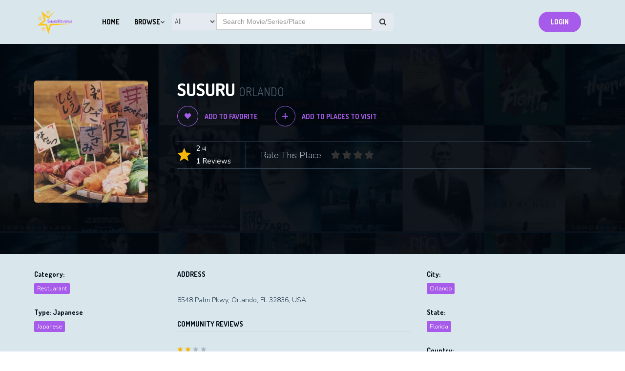

--- FILE ---
content_type: text/html; charset=UTF-8
request_url: https://www.sharereviews.com/place/386
body_size: 5260
content:
<!DOCTYPE html>
<html lang="en" class="no-js">
<head>
    <title>ShareReviews</title>
    <meta charset="UTF-8">
    <meta name="description" content="Create a social network to share ratings and reviews, and make recommendations to friends and family, browse what to watch, how and where to watch it, create a watchlist for what to watch in the future, and keep a diary of what you’ve seen in the past.">
    <meta name="keywords" content="movies, series, drama, review, rating, comment, watchlist">
    <meta name="author" content="">
    <link rel="profile" href="#">
    <link rel="canonical" href="https://www.sharereviews.com">

    <link rel="shortcut icon" href="https://www.sharereviews.com/storage/company//sharereviews_logo_1762005600.png">
    <link rel="icon" type="image/png" sizes="192x192" href="https://www.sharereviews.com/storage/company//sharereviews_logo_1762005600.png">
    <link rel="apple-touch-icon" sizes="180x180" href="https://www.sharereviews.com/storage/company//sharereviews_logo_1762005600.png">

    <!--Google Font-->
    <link rel="stylesheet" href='https://fonts.googleapis.com/css?family=Dosis:400,700,500|Nunito:300,400,600' />
    <link rel="stylesheet" href="https://cdnjs.cloudflare.com/ajax/libs/font-awesome/6.2.0/css/all.min.css"
        integrity="sha512-xh6O/CkQoPOWDdYTDqeRdPCVd1SpvCA9XXcUnZS2FmJNp1coAFzvtCN9BmamE+4aHK8yyUHUSCcJHgXloTyT2A=="
        crossorigin="anonymous" referrerpolicy="no-referrer" />

    <!-- Mobile specific meta -->
    <meta name=viewport content="width=device-width, initial-scale=1">
    <meta name="format-detection" content="telephone-no">

    <!-- CSS files -->
    <link rel="stylesheet" href="https://www.sharereviews.com/front/css/plugins.css">
    <link rel="stylesheet" href="https://www.sharereviews.com/front/css/style.css?v=1769475696">
    <link rel="stylesheet" href="https://www.sharereviews.com/css/index.css?v=1769475696">
    <link rel="stylesheet" href="https://www.sharereviews.com/front/js/magnify-pop/magnific-popup.css">

        <link rel="stylesheet" href="https://www.sharereviews.com/css/list-detail.css?v=1769475696">
</head>

<body>
    <!--preloading-->
    <div id="preloader">
        <img class="logo loader_logo" src="https://www.sharereviews.com/storage/company//sharereviews_logo_1762005600.png">
        <div id="status">
            <span></span>
            <span></span>
        </div>
    </div>
    <!--end of preloading-->
    
    <!--review movie/season form popup-->
    <div class="login-wrapper" id="review-content">
        <div class="login-content">
            <a href="#" class="close">x</a>
            <h3>Type In Comments</h3>
            <form method="post" action="https://www.sharereviews.com/movies/review/add-comment">
                <input type="hidden" name="_token" value="SCgd15J6QjlbUxjEhFg3P3qdHgifpSmPEokEYpDf">                <div class="row">
                    <span>* <small>(Max length 200)</small></span>
                    <label for="username">
                        <textarea required name="review" cols="30" rows="7" maxlength="200" style="height:120px; resize:none" placeholder="Type in your Review"></textarea>
                    </label>
                </div>
                <input type="hidden" id="modal_movie_id" name="movie_id">
                <div class="row">
                    <button type="submit">Submit</button>
                </div>
            </form>
        </div>
    </div>
    <!--end of review form popup-->

    <!--review place form popup-->
    <div class="login-wrapper" id="place-review-content">
        <div class="login-content">
            <a href="#" class="close">x</a>
            <!-- <h3><small>Add more details</small></h3> -->
            <form method="post" action="https://www.sharereviews.com/place/review/add-comment" enctype="multipart/form-data">
                <input type="hidden" name="_token" value="SCgd15J6QjlbUxjEhFg3P3qdHgifpSmPEokEYpDf">                <div class="row">
                    <label for="email-2">
                        Select Date:
                        <input type="date" name="date" value="">
                    </label>
                                        <label for="email-2">
                        Image:
                        <input type="file" name="image" style="border:none">
                    </label>
                    <label for="username">
                        <span>* <small>(Max length 200)</small></span>
                        <textarea required name="review" cols="30" rows="7" maxlength="200" style="height:120px;resize:none" placeholder="Add comments"></textarea>
                    </label>
                </div>
                <input type="hidden" id="modal_place_id" name="place_id">
                <div class="row">
                    <button type="submit">Submit</button>
                </div>
            </form>
        </div>
    </div>
    <!--end of review form popup-->

    <div id="snackbar"></div>

    <!-- BEGIN | Header -->
    <header class="ht-header full-width-hd" id="header-light">
    <div class="row">
        <nav id="mainNav" class="navbar navbar-default navbar-custom">
            <!-- Brand and toggle get grouped for better mobile display -->
            <div class="navbar-header logo">
                <div class="mobile-nav">
                    <div class="navbar-toggle" data-toggle="collapse" data-target="#bs-example-navbar-collapse-1" id="nav1">
                        <span class="sr-only">Toggle navigation</span>
                        <div id="nav-icon1">
                            <span></span>
                            <span></span>
                            <span></span>
                        </div>
                    </div>
                    <div style="position: absolute; left: 60px;">
                        <li class="dropdown first mobile-user-dashboard-nav">
                            <a class="btn btn-default dropdown-toggle lv1" data-toggle="dropdown" data-hover="dropdown"> Browse <i class="fa fa-angle-down" aria-hidden="true"></i></a>
                            <ul class="dropdown-content level1 dropdownhover-bottom">	
                                <li><a href="https://www.sharereviews.com/movies">Movies/Series</a></li>
                                <li><a href="https://www.sharereviews.com/restuarants">Restaurants</a></li>
                                <li><a href="https://www.sharereviews.com/vacation-spots">Vacation Spots</a></li>
                                <li><a href="https://www.sharereviews.com/golf-courses">Golf Courses</a></li>
                            </ul>
                        </li>
                    </div>
                    <div>
                        <a href="https://www.sharereviews.com"><img class="logo header_logo" src="https://www.sharereviews.com/storage/company//sharereviews_logo_1762005600.png" style="margin-top: 0px;"></a>
                    </div>
                    <div class="mobile-nav-avatar">
                                            <a class="btn redBtn" href="https://www.sharereviews.com/auth/signin">Login</a>
                                        </div>
                </div>

                <div class="mobile-search">
                    <form class="nav-search-input-group" action="https://www.sharereviews.com/search/listing" method="GET">
                        <input type="hidden" name="_token" value="SCgd15J6QjlbUxjEhFg3P3qdHgifpSmPEokEYpDf">                        <select class="nav-search-input-group-addon" name="search_category">
                            <option value="">All</option>
                            <option  value="movie">Movie</option>
                            <option  value="series">Series</option>
                            <option  value="restuarant">Restaurant</option>
                            <option  value="vacation_spot">Vacation Spot</option>
                            <option  value="golf_course">Golf Course</option>
                        </select>
                        <input required type="text" name="search" value="" placeholder="Search Movie/Series/Place">
                        <button class="nav-search-input-group-addon"><i class="fa fa-search"></i> </button>
                    </form>
                </div>
            </div>
            <!-- Collect the nav links, forms, and other content for toggling -->
            <div class="collapse navbar-collapse" id="bs-example-navbar-collapse-2">
                <ul class="nav navbar-nav flex-child-menu menu-left">
                    <li class="mobile-user-dashboard-nav"><a href="https://www.sharereviews.com/users">Search For Friends</a></li>
                    <li class="mobile-user-dashboard-nav"><a href="https://www.sharereviews.com/search/comment">Search Comments</a></li>
                    <li class=" mobile-user-dashboard-nav"><a href="https://www.sharereviews.com/user/profile">Profile</a></li>
                    <li class="mobile-user-dashboard-nav"><a href="https://www.sharereviews.com/contact">Contact Us</a></li>
                    <li class="mobile-user-dashboard-nav"><a href="https://www.youtube.com/watch?v=uerCo1FoKSA" class="video_btn popup-youtube">Watch Tutorial Video</a></li>
                    <li class="mobile-user-dashboard-nav"><a href="https://www.sharereviews.com/user/logout">Log out</a></li>
                </ul>
            </div>
            <div class="collapse navbar-collapse flex-parent" id="bs-example-navbar-collapse-1">
                <ul class="nav navbar-nav flex-child-menu menu-left">
                    <li class="hidden"><a href="#page-top"></a></li>
                    <li><a href="https://www.sharereviews.com">Home</a></li>
                    <li class="dropdown first desktop-user-dashboard-nav">
                        <a class="btn btn-default dropdown-toggle lv1" data-toggle="dropdown" data-hover="dropdown"> Browse <i class="fa fa-angle-down" aria-hidden="true"></i></a>
                        <ul class="dropdown-content level1 dropdownhover-bottom">	
                            <li><a href="https://www.sharereviews.com/movies">Movies/Series</a></li>
                            <li><a href="https://www.sharereviews.com/restuarants">Restaurants</a></li>
                            <li><a href="https://www.sharereviews.com/vacation-spots">Vacation Spots</a></li>
                            <li><a href="https://www.sharereviews.com/golf-courses">Golf Courses</a></li>
                        </ul>
                    </li>
                    
                                        
                    <form class="nav-search-input-group desktop-search" action="https://www.sharereviews.com/search/listing" method="GET">
                        <input type="hidden" name="_token" value="SCgd15J6QjlbUxjEhFg3P3qdHgifpSmPEokEYpDf">                        <select class="nav-search-input-group-addon" name="search_category">
                            <option value="">All</option>
                            <option  value="movie">Movie</option>
                            <option  value="series">Series</option>
                            <option  value="restuarant">Restaurant</option>
                            <option  value="vacation_spot">Vacation Spot</option>
                            <option  value="golf_course">Golf Course</option>
                        </select>
                        <input required type="text" name="search" value="" placeholder="Search Movie/Series/Place">
                        <button class="nav-search-input-group-addon"><i class="fa fa-search"></i> </button>
                    </form>
                </ul>

                <ul class="nav navbar-nav flex-child-menu menu-right">
                                            <li class="btn destop-nav-avatar"><a class="redBtn" href="https://www.sharereviews.com/auth/signin">Login</a></li>
                                    </ul>
            </div>
            <!-- /.navbar-collapse -->
        </nav>
        <!-- search form -->
    </div>
</header>    <!-- END | Header -->

    <div class="main-content">
            <div class="buster-light">
        <div class="hero listing-detail-banner">
            <div class="container">
                <div class="row">
                    <div class="col-md-12">
                    </div>
                </div>
            </div>
        </div>
        <div class="page-single movie-single movie_single">
            <div class="container">
                <div class="row ipad-width2">
                    <div class="col-md-3 col-sm-12 col-xs-12">
                        <div class="movie-img text-center">
                            <img src="https://www.sharereviews.com/storage/place/images/1678999883.JPG"
                                alt="SUSURU">
                        </div>
                    </div>
                    <div class="col-md-9 col-sm-12 col-xs-12">
                        <div class="movie-single-ct main-content">
                            <h1 class="bd-hd">SUSURU                                     <span>Orlando</span>
                                                            </h1>
                            <div class="social-btn social-place-btn">
                                                                    <a href="https://www.sharereviews.com/auth/signin" class="parent-btn"><i class="ion-heart"></i> Add to
                                        Favorite</a>
                                    <a href="https://www.sharereviews.com/auth/signin" class="parent-btn"><i class="ion-plus"></i> Add to
                                        Places to Visit</a>
                                                            </div>
                            <div class="movie-rate">
                                <div class="rate">
                                    <i class="ion-android-star"></i>
                                    <p><span
                                            id="avg_rating">2</span>
                                        /4<br>
                                        <span class=""><b
                                                id="total_review">1</b>
                                            Reviews</span>
                                    </p>
                                </div>
                                <div class="rate-star">
                                    <p>Rate This Place: </p>

                                    <fieldset class="rateed">
                                        <input type="radio" id="rating8"
                                            
                                            name="rating" value="4" /><label for="rating8" title="4 stars"></label>
                                        <input type="radio" id="rating7"
                                            
                                            name="rating" value="3.5" /><label class="half" for="rating7"
                                            title="3 1/2 stars"></label>
                                        <input type="radio" id="rating6"
                                            
                                            name="rating" value="3" /><label for="rating6" title="3 stars"></label>
                                        <input type="radio" id="rating5"
                                            
                                            name="rating" value="2.5" /><label class="half" for="rating5"
                                            title="2 1/2 stars"></label>
                                        <input type="radio" id="rating4"
                                            
                                            name="rating" value="2" /><label for="rating4" title="2 stars"></label>
                                        <input type="radio" id="rating3"
                                            
                                            name="rating" value="1.5" /><label class="half" for="rating3"
                                            title="1 1/2 stars"></label>
                                        <input type="radio" id="rating2"
                                            
                                            name="rating" value="1" /><label for="rating2" title="1 star"></label>
                                        <input type="radio" id="rating1"
                                            
                                            name="rating" value="0.5" /><label class="half" for="rating1"
                                            title="1/2 star"></label>

                                    </fieldset>

                                    
                                </div>
                            </div>
                        </div>
                    </div>
                </div>

                <div class="row ipad-width2 container-detail">
                    <div class="col-md-3 col-sm-12 col-xs-12">
                        <div style="margin-top:30px" class="sb-it">
                            <h6>Category:</h6>
                            <p class="tags"><span class="time"><a>Restuarant</a></span></p>
                        </div>

                                                    <div class="sb-it">
                                <h6>Type: Japanese</h6>
                                <p class="tags">
                                    <span class="time"><a>Japanese</a></span>
                                </p>
                            </div>
                                            </div>

                    <div class="col-md-9 col-sm-12 col-xs-12">
                        <div class="movie-single-ct main-content">
                            <div class="movie-tabs">
                                <div class="tabs">
                                    <div class="tab-content">
                                        <div id="overview" class="tab active">
                                            <div class="row">
                                                <div class="col-md-7 col-sm-12 col-xs-12">
                                                    <div class="title-hd-sm">
                                                        <h4>Address</h4>
                                                    </div>
                                                    <p>8548 Palm Pkwy, Orlando, FL 32836, USA</p>

                                                                                                        <div class="title-hd-sm">
                                                        <h4>Community reviews</h4>
                                                    </div>
                                                    <!-- movie user review -->
                                                                                                            <div class="mv-user-review-item">
                                                            <div class="no-star">
                                                                                                                                    <i class="ion-android-star "></i>
                                                                                                                                    <i class="ion-android-star "></i>
                                                                                                                                    <i class="ion-android-star last"></i>
                                                                                                                                    <i class="ion-android-star last"></i>
                                                                                                                                                                                            </div>
                                                            <p></p>
                                                            
                                                            
                                                                                                                                                                                                                                                <p class="time">
                                                                Mar, 16 2023 by <a
                                                                    href="https://www.sharereviews.com/users/profile/MjAw">KayX</a>
                                                            </p>
                                                            <hr>
                                                        </div>
                                                                                                    </div>
                                                <div class="col-md-5 col-xs-12 col-sm-12">
                                                    <div style="margin-top:30px" class="sb-it">
                                                                                                                    <h6>City:</h6>
                                                            <p class="tags">
                                                                <span
                                                                    class="time"><a>Orlando</a></span>
                                                            </p>
                                                                                                            </div>

                                                                                                            <div class="sb-it">
                                                            <h6>State:</h6>
                                                            <p class="tags">
                                                                <span
                                                                    class="time"><a>Florida</a></span>
                                                            </p>
                                                        </div>
                                                    
                                                    <div class="sb-it">
                                                        <h6>Country:</h6>
                                                        <p class="tags">
                                                            <span
                                                                class="time"><a>United States</a></span>
                                                        </p>
                                                    </div>
                                                </div>
                                            </div>
                                        </div>
                                    </div>
                                </div>
                            </div>
                        </div>
                    </div>
                </div>
            </div>
        </div>
    </div>
    </div>

    <!-- footer v2 section-->
    <footer class="ht-footer full-width-ft">
    <div class="row">
        <div class="ft-copyright">
            <div class="ft-left">
                <p style="color: white;">Please <a class="copyright-contact" href="https://www.sharereviews.com/contact">Contact Us</a> if you see anything missing or any errors.  With thousands of entries and constant change, your updates are truly appreciated!</p>
                <p>© 2026 ShareReviews LLC. All Rights Reserved.</p>
                
                <a target="_blank" href='https://apps.apple.com/no/app/share-reviews/id6469041561'>
                    <img alt='Get it on Apple Store' src="https://s.gr-assets.com/assets/app/badge-ios-desktop-homepage-6ac7ae16eabce57f6c855361656a7540.svg" alt="">
                </a>
                
                <a target="_blank" href='https://play.google.com/store/apps/details?id=com.sharereviews&hl=en&gl=US&pcampaignid=pcampaignidMKT-Other-global-all-co-prtnr-py-PartBadge-Mar2515-1'>
                    <img alt='Get it on Google Play' src="https://s.gr-assets.com/assets/app/badge-android-desktop-home-0f517cbae4d56c88a128d27a7bea1118.png" alt="">
                </a>
            </div>
            <div class="backtotop mt-20">
                <p style="color: white;"><a class="copyright-contact" href="https://www.sharereviews.com/privacy-policy">Privacy Policy</a></p>
                <p><a href="#" id="back-to-top">Back to top <i class="ion-ios-arrow-thin-up"></i></a></p>
            </div>
        </div>
    </div>
</footer>    <!-- end of footer v2 section-->

    <script src="https://www.sharereviews.com/front/js/jquery.js"></script>
    <script src="https://www.sharereviews.com/front/js/plugins.js"></script>
    <script src="https://www.sharereviews.com/front/js/plugins2.js"></script>
    <script src="https://www.sharereviews.com/front/js/custom.js?v=1769475696"></script>
    <script src="https://www.sharereviews.com/front/js/magnify-pop/jquery.magnific-popup.min.js"></script>
    <script src="https://www.sharereviews.com/front/js/popup.js"></script>
    <script src="https://cdnjs.cloudflare.com/ajax/libs/OwlCarousel2/2.3.4/owl.carousel.min.js"></script>
    <script src="https://www.sharereviews.com/front/js/carousal.js?v=1769475696"></script>

        <script>
        $(".rateed input").click(function() {
            var rating = $(this).val();
            $.ajax({
                type: 'POST',
                url: "https://www.sharereviews.com/place/review/add-rating",
                data: {
                    _token: "SCgd15J6QjlbUxjEhFg3P3qdHgifpSmPEokEYpDf",
                    place_id: "386",
                    rating: rating,
                },
                datatype: 'Json',
                success: function(response) {
                    if (response == "login") {
                        setTimeout(() => {
                            window.location.href = "https://www.sharereviews.com/auth/signin";
                        }, 1000);
                    } else {
                        $(".rating").addClass("ion-ios-star-outline");
                        $(".rating").removeClass("ion-ios-star");

                        for (var i = 1; i <= rating; i++) {
                            $("#rating_" + i).toggleClass("ion-ios-star-outline");
                            $("#rating_" + i).toggleClass("ion-ios-star");
                        }

                        var ret = response.split("?");
                        var avg = parseFloat(ret[0]).toFixed(1);
                        $("#avg_rating").text(avg);
                        $("#total_review").text(ret[1]);
                    }
                }
            });
        })

        function likeComment(commentId) {
            var comment_id = '#like_count_comment_'+commentId;
            var like_icon = '#like_icon_'+commentId;
            $.ajax({
                type: 'POST',
                url: "https://www.sharereviews.com/place/review/comment/like",
                data: {
                    _token: "SCgd15J6QjlbUxjEhFg3P3qdHgifpSmPEokEYpDf",
                    review_id: commentId,
                    type: "place",
                },
                datatype: 'Json',
                success: function(response) {
                    $(comment_id).text(response.data);
                    $(like_icon).toggleClass('royalblue');
                }
            });
        }
    </script>

    <script>
        $(".place-filter-toggle").click(function(){
            $(".view-place-filters").fadeToggle("hide show", "linear");
        });

        $(".movie-filter-toggle").click(function(){
            $(".view-movie-filters").fadeToggle("hide show", "linear");
        });

        $(".user-place-filter-toggle").click(function(){
            //$(".user-view-place-filters").toggleClass("show-opacity");
            $(".user-view-place-filters").fadeToggle("hide show", "linear");
        });

        $("#nav1").click(function() {
            $("#bs-example-navbar-collapse-2").removeClass("in");
        });
        $("#nav2").click(function() {
            $("#bs-example-navbar-collapse-1").removeClass("in");
            $("#nav-icon1").removeClass("open");
        });
        $('#rate-place-container').hide();
        $("#browse_restuarant").click(function() {
            $("#category").val("restuarant");
            $("#search_place_label").text("Search by Restaurant name or click on map");
            $('#rate-place-container').show(500);
        });
        $("#browse_golf_course").click(function() {
            $("#category").val("golf_course");
            $("#search_place_label").text("Search by Golf Course name or click on map");
            $('#rate-place-container').show(500);
        });
        $("#browse_vacation_spot").click(function() {
            $("#category").val("vacation_spot");
            $("#search_place_label").text("Search by Vacation spot name or click on map");
            $('#rate-place-container').show(500);
        });
        // $("#browse_movie").click(function() {
        //     window.location.href = "https://www.sharereviews.com/movies";
        // });

        function displayNotification(message, type) {
            var x = document.getElementById("snackbar");
            x.innerHTML = message;
            x.className = "show";
            if(type == 'danger') {
                x.style.backgroundColor = '#ff0e0e';
            } else {
                x.style.backgroundColor = '#198754';
            }
            setTimeout(function(){ x.className = x.className.replace("show", ""); }, 2000);
        }
    </script>

    
</body>

</html>


--- FILE ---
content_type: text/css
request_url: https://www.sharereviews.com/front/css/style.css?v=1769475696
body_size: 26707
content:
/* ---------------- TABLE OF CONTENT ----------------------
	-----------------------------------------------------------
	-----------------------------------------------------------


	0. FRAMEWORK

	1. BASE
	   1.1. BASE
	   1.2. TYPOGRAPHY

	2. COMPONENT
	   2.1. PLUGINS
	   2.2. COMMON
	   2.3. MODULES

	3. SKELETON
	   3.1. PAGE
	   3.2. HEADER
	   3.3. FOOTER


	-----------------------------------------------------------
	-----------------------------------------------------------
------------------- END TABLE OF CONTENT ------------------*/
/* I. FRAMEWORK
***********************/
/*!
 * Bootstrap v3.3.5 (http://getbootstrap.com)
 * Copyright 2011-2015 Twitter, Inc.
 * Licensed under MIT (https://github.com/twbs/bootstrap/blob/master/LICENSE)
 */
/*! Source: https://github.com/h5bp/html5-boilerplate/blob/master/src/css/main.css */
@media print {

  *,
  *:before,
  *:after {
    background: transparent !important;
    color: #000 !important;
    box-shadow: none !important;
    text-shadow: none !important;
  }

  a,
  a:visited {
    text-decoration: underline;
  }

  a[href]:after {
    content: " (" attr(href) ")";
  }

  abbr[title]:after {
    content: " (" attr(title) ")";
  }

  a[href^="#"]:after,
  a[href^="javascript:"]:after {
    content: "";
  }

  pre,
  blockquote {
    border: 1px solid #999;
    page-break-inside: avoid;
  }

  thead {
    display: table-header-group;
  }

  tr,
  img {
    page-break-inside: avoid;
  }

  img {
    max-width: 100% !important;
  }

  p,
  h2,
  h3 {
    orphans: 3;
    widows: 3;
  }

  h2,
  h3 {
    page-break-after: avoid;
  }

  .navbar {
    display: none;
  }

  .btn>.caret,
  .dropup>.btn>.caret {
    border-top-color: #000 !important;
  }

  .label {
    border: 1px solid #000;
  }

  .table {
    border-collapse: collapse !important;
  }

  .table td,
  .table th {
    background-color: #fff !important;
  }

  .table-bordered th,
  .table-bordered td {
    border: 1px solid #ddd !important;
  }
}

.container {
  margin-right: auto;
  margin-left: auto;
  padding-left: 15px;
  padding-right: 15px;
}

@media (min-width: 768px) {
  .container {
    width: 750px;
  }
}

@media (min-width: 992px) {
  .container {
    width: 970px;
  }
}

@media (min-width: 1200px) {
  .container {
    width: 1170px;
  }
}

.container-fluid {
  margin-right: auto;
  margin-left: auto;
  padding-left: 15px;
  padding-right: 15px;
}

.row {
  margin-left: -15px;
  margin-right: -15px;
}

.col-xs-1,
.col-sm-1,
.col-md-1,
.col-lg-1,
.col-xs-2,
.col-sm-2,
.col-md-2,
.col-lg-2,
.col-xs-3,
.col-sm-3,
.col-md-3,
.col-lg-3,
.col-xs-4,
.col-sm-4,
.col-md-4,
.col-lg-4,
.col-xs-5,
.col-sm-5,
.col-md-5,
.col-lg-5,
.col-xs-6,
.col-sm-6,
.col-md-6,
.col-lg-6,
.col-xs-7,
.col-sm-7,
.col-md-7,
.col-lg-7,
.col-xs-8,
.col-sm-8,
.col-md-8,
.col-lg-8,
.col-xs-9,
.col-sm-9,
.col-md-9,
.col-lg-9,
.col-xs-10,
.col-sm-10,
.col-md-10,
.col-lg-10,
.col-xs-11,
.col-sm-11,
.col-md-11,
.col-lg-11,
.col-xs-12,
.col-sm-12,
.col-md-12,
.col-lg-12 {
  position: relative;
  min-height: 1px;
  padding-left: 15px;
  padding-right: 15px;
}

.col-xs-1,
.col-xs-2,
.col-xs-3,
.col-xs-4,
.col-xs-5,
.col-xs-6,
.col-xs-7,
.col-xs-8,
.col-xs-9,
.col-xs-10,
.col-xs-11,
.col-xs-12 {
  float: left;
}

.col-xs-12 {
  width: 100%;
}

.col-xs-11 {
  width: 91.66666667%;
}

.col-xs-10 {
  width: 83.33333333%;
}

.col-xs-9 {
  width: 75%;
}

.col-xs-8 {
  width: 66.66666667%;
}

.col-xs-7 {
  width: 58.33333333%;
}

.col-xs-6 {
  width: 50%;
}

.col-xs-5 {
  width: 41.66666667%;
}

.col-xs-4 {
  width: 33.33333333%;
}

.col-xs-3 {
  width: 25%;
}

.col-xs-2 {
  width: 16.66666667%;
}

.col-xs-1 {
  width: 8.33333333%;
}

.col-xs-pull-12 {
  right: 100%;
}

.col-xs-pull-11 {
  right: 91.66666667%;
}

.col-xs-pull-10 {
  right: 83.33333333%;
}

.col-xs-pull-9 {
  right: 75%;
}

.col-xs-pull-8 {
  right: 66.66666667%;
}

.col-xs-pull-7 {
  right: 58.33333333%;
}

.col-xs-pull-6 {
  right: 50%;
}

.col-xs-pull-5 {
  right: 41.66666667%;
}

.col-xs-pull-4 {
  right: 33.33333333%;
}

.col-xs-pull-3 {
  right: 25%;
}

.col-xs-pull-2 {
  right: 16.66666667%;
}

.col-xs-pull-1 {
  right: 8.33333333%;
}

.col-xs-pull-0 {
  right: auto;
}

.col-xs-push-12 {
  left: 100%;
}

.col-xs-push-11 {
  left: 91.66666667%;
}

.col-xs-push-10 {
  left: 83.33333333%;
}

.col-xs-push-9 {
  left: 75%;
}

.col-xs-push-8 {
  left: 66.66666667%;
}

.col-xs-push-7 {
  left: 58.33333333%;
}

.col-xs-push-6 {
  left: 50%;
}

.col-xs-push-5 {
  left: 41.66666667%;
}

.col-xs-push-4 {
  left: 33.33333333%;
}

.col-xs-push-3 {
  left: 25%;
}

.col-xs-push-2 {
  left: 16.66666667%;
}

.col-xs-push-1 {
  left: 8.33333333%;
}

.col-xs-push-0 {
  left: auto;
}

.col-xs-offset-12 {
  margin-left: 100%;
}

.col-xs-offset-11 {
  margin-left: 91.66666667%;
}

.col-xs-offset-10 {
  margin-left: 83.33333333%;
}

.col-xs-offset-9 {
  margin-left: 75%;
}

.col-xs-offset-8 {
  margin-left: 66.66666667%;
}

.col-xs-offset-7 {
  margin-left: 58.33333333%;
}

.col-xs-offset-6 {
  margin-left: 50%;
}

.col-xs-offset-5 {
  margin-left: 41.66666667%;
}

.col-xs-offset-4 {
  margin-left: 33.33333333%;
}

.col-xs-offset-3 {
  margin-left: 25%;
}

.col-xs-offset-2 {
  margin-left: 16.66666667%;
}

.col-xs-offset-1 {
  margin-left: 8.33333333%;
}

.col-xs-offset-0 {
  margin-left: 0%;
}

@media (min-width: 768px) {

  .col-sm-1,
  .col-sm-2,
  .col-sm-3,
  .col-sm-4,
  .col-sm-5,
  .col-sm-6,
  .col-sm-7,
  .col-sm-8,
  .col-sm-9,
  .col-sm-10,
  .col-sm-11,
  .col-sm-12 {
    float: left;
  }

  .col-sm-12 {
    width: 100%;
  }

  .col-sm-11 {
    width: 91.66666667%;
  }

  .col-sm-10 {
    width: 83.33333333%;
  }

  .col-sm-9 {
    width: 75%;
  }

  .col-sm-8 {
    width: 66.66666667%;
  }

  .col-sm-7 {
    width: 58.33333333%;
  }

  .col-sm-6 {
    width: 50%;
  }

  .col-sm-5 {
    width: 41.66666667%;
  }

  .col-sm-4 {
    width: 33.33333333%;
  }

  .col-sm-3 {
    width: 25%;
  }

  .col-sm-2 {
    width: 16.66666667%;
  }

  .col-sm-1 {
    width: 8.33333333%;
  }

  .col-sm-pull-12 {
    right: 100%;
  }

  .col-sm-pull-11 {
    right: 91.66666667%;
  }

  .col-sm-pull-10 {
    right: 83.33333333%;
  }

  .col-sm-pull-9 {
    right: 75%;
  }

  .col-sm-pull-8 {
    right: 66.66666667%;
  }

  .col-sm-pull-7 {
    right: 58.33333333%;
  }

  .col-sm-pull-6 {
    right: 50%;
  }

  .col-sm-pull-5 {
    right: 41.66666667%;
  }

  .col-sm-pull-4 {
    right: 33.33333333%;
  }

  .col-sm-pull-3 {
    right: 25%;
  }

  .col-sm-pull-2 {
    right: 16.66666667%;
  }

  .col-sm-pull-1 {
    right: 8.33333333%;
  }

  .col-sm-pull-0 {
    right: auto;
  }

  .col-sm-push-12 {
    left: 100%;
  }

  .col-sm-push-11 {
    left: 91.66666667%;
  }

  .col-sm-push-10 {
    left: 83.33333333%;
  }

  .col-sm-push-9 {
    left: 75%;
  }

  .col-sm-push-8 {
    left: 66.66666667%;
  }

  .col-sm-push-7 {
    left: 58.33333333%;
  }

  .col-sm-push-6 {
    left: 50%;
  }

  .col-sm-push-5 {
    left: 41.66666667%;
  }

  .col-sm-push-4 {
    left: 33.33333333%;
  }

  .col-sm-push-3 {
    left: 25%;
  }

  .col-sm-push-2 {
    left: 16.66666667%;
  }

  .col-sm-push-1 {
    left: 8.33333333%;
  }

  .col-sm-push-0 {
    left: auto;
  }

  .col-sm-offset-12 {
    margin-left: 100%;
  }

  .col-sm-offset-11 {
    margin-left: 91.66666667%;
  }

  .col-sm-offset-10 {
    margin-left: 83.33333333%;
  }

  .col-sm-offset-9 {
    margin-left: 75%;
  }

  .col-sm-offset-8 {
    margin-left: 66.66666667%;
  }

  .col-sm-offset-7 {
    margin-left: 58.33333333%;
  }

  .col-sm-offset-6 {
    margin-left: 50%;
  }

  .col-sm-offset-5 {
    margin-left: 41.66666667%;
  }

  .col-sm-offset-4 {
    margin-left: 33.33333333%;
  }

  .col-sm-offset-3 {
    margin-left: 25%;
  }

  .col-sm-offset-2 {
    margin-left: 16.66666667%;
  }

  .col-sm-offset-1 {
    margin-left: 8.33333333%;
  }

  .col-sm-offset-0 {
    margin-left: 0%;
  }
}

@media (min-width: 992px) {

  .col-md-1,
  .col-md-2,
  .col-md-3,
  .col-md-4,
  .col-md-5,
  .col-md-6,
  .col-md-7,
  .col-md-8,
  .col-md-9,
  .col-md-10,
  .col-md-11,
  .col-md-12 {
    float: left;
  }

  .col-md-12 {
    width: 100%;
  }

  .col-md-11 {
    width: 91.66666667%;
  }

  .col-md-10 {
    width: 83.33333333%;
  }

  .col-md-9 {
    width: 75%;
  }

  .col-md-8 {
    width: 66.66666667%;
  }

  .col-md-7 {
    width: 58.33333333%;
  }

  .col-md-6 {
    width: 50%;
  }

  .col-md-5 {
    width: 41.66666667%;
  }

  .col-md-4 {
    width: 33.33333333%;
  }

  .col-md-3 {
    width: 25%;
  }

  .col-md-2 {
    width: 16.66666667%;
  }

  .col-md-1 {
    width: 8.33333333%;
  }

  .col-md-pull-12 {
    right: 100%;
  }

  .col-md-pull-11 {
    right: 91.66666667%;
  }

  .col-md-pull-10 {
    right: 83.33333333%;
  }

  .col-md-pull-9 {
    right: 75%;
  }

  .col-md-pull-8 {
    right: 66.66666667%;
  }

  .col-md-pull-7 {
    right: 58.33333333%;
  }

  .col-md-pull-6 {
    right: 50%;
  }

  .col-md-pull-5 {
    right: 41.66666667%;
  }

  .col-md-pull-4 {
    right: 33.33333333%;
  }

  .col-md-pull-3 {
    right: 25%;
  }

  .col-md-pull-2 {
    right: 16.66666667%;
  }

  .col-md-pull-1 {
    right: 8.33333333%;
  }

  .col-md-pull-0 {
    right: auto;
  }

  .col-md-push-12 {
    left: 100%;
  }

  .col-md-push-11 {
    left: 91.66666667%;
  }

  .col-md-push-10 {
    left: 83.33333333%;
  }

  .col-md-push-9 {
    left: 75%;
  }

  .col-md-push-8 {
    left: 66.66666667%;
  }

  .col-md-push-7 {
    left: 58.33333333%;
  }

  .col-md-push-6 {
    left: 50%;
  }

  .col-md-push-5 {
    left: 41.66666667%;
  }

  .col-md-push-4 {
    left: 33.33333333%;
  }

  .col-md-push-3 {
    left: 25%;
  }

  .col-md-push-2 {
    left: 16.66666667%;
  }

  .col-md-push-1 {
    left: 8.33333333%;
  }

  .col-md-push-0 {
    left: auto;
  }

  .col-md-offset-12 {
    margin-left: 100%;
  }

  .col-md-offset-11 {
    margin-left: 91.66666667%;
  }

  .col-md-offset-10 {
    margin-left: 83.33333333%;
  }

  .col-md-offset-9 {
    margin-left: 75%;
  }

  .col-md-offset-8 {
    margin-left: 66.66666667%;
  }

  .col-md-offset-7 {
    margin-left: 58.33333333%;
  }

  .col-md-offset-6 {
    margin-left: 50%;
  }

  .col-md-offset-5 {
    margin-left: 41.66666667%;
  }

  .col-md-offset-4 {
    margin-left: 33.33333333%;
  }

  .col-md-offset-3 {
    margin-left: 25%;
  }

  .col-md-offset-2 {
    margin-left: 16.66666667%;
  }

  .col-md-offset-1 {
    margin-left: 8.33333333%;
  }

  .col-md-offset-0 {
    margin-left: 0%;
  }
}

@media (min-width: 1200px) {

  .col-lg-1,
  .col-lg-2,
  .col-lg-3,
  .col-lg-4,
  .col-lg-5,
  .col-lg-6,
  .col-lg-7,
  .col-lg-8,
  .col-lg-9,
  .col-lg-10,
  .col-lg-11,
  .col-lg-12 {
    float: left;
  }

  .col-lg-12 {
    width: 100%;
  }

  .col-lg-11 {
    width: 91.66666667%;
  }

  .col-lg-10 {
    width: 83.33333333%;
  }

  .col-lg-9 {
    width: 75%;
  }

  .col-lg-8 {
    width: 66.66666667%;
  }

  .col-lg-7 {
    width: 58.33333333%;
  }

  .col-lg-6 {
    width: 50%;
  }

  .col-lg-5 {
    width: 41.66666667%;
  }

  .col-lg-4 {
    width: 33.33333333%;
  }

  .col-lg-3 {
    width: 25%;
  }

  .col-lg-2 {
    width: 16.66666667%;
  }

  .col-lg-1 {
    width: 8.33333333%;
  }

  .col-lg-pull-12 {
    right: 100%;
  }

  .col-lg-pull-11 {
    right: 91.66666667%;
  }

  .col-lg-pull-10 {
    right: 83.33333333%;
  }

  .col-lg-pull-9 {
    right: 75%;
  }

  .col-lg-pull-8 {
    right: 66.66666667%;
  }

  .col-lg-pull-7 {
    right: 58.33333333%;
  }

  .col-lg-pull-6 {
    right: 50%;
  }

  .col-lg-pull-5 {
    right: 41.66666667%;
  }

  .col-lg-pull-4 {
    right: 33.33333333%;
  }

  .col-lg-pull-3 {
    right: 25%;
  }

  .col-lg-pull-2 {
    right: 16.66666667%;
  }

  .col-lg-pull-1 {
    right: 8.33333333%;
  }

  .col-lg-pull-0 {
    right: auto;
  }

  .col-lg-push-12 {
    left: 100%;
  }

  .col-lg-push-11 {
    left: 91.66666667%;
  }

  .col-lg-push-10 {
    left: 83.33333333%;
  }

  .col-lg-push-9 {
    left: 75%;
  }

  .col-lg-push-8 {
    left: 66.66666667%;
  }

  .col-lg-push-7 {
    left: 58.33333333%;
  }

  .col-lg-push-6 {
    left: 50%;
  }

  .col-lg-push-5 {
    left: 41.66666667%;
  }

  .col-lg-push-4 {
    left: 33.33333333%;
  }

  .col-lg-push-3 {
    left: 25%;
  }

  .col-lg-push-2 {
    left: 16.66666667%;
  }

  .col-lg-push-1 {
    left: 8.33333333%;
  }

  .col-lg-push-0 {
    left: auto;
  }

  .col-lg-offset-12 {
    margin-left: 100%;
  }

  .col-lg-offset-11 {
    margin-left: 91.66666667%;
  }

  .col-lg-offset-10 {
    margin-left: 83.33333333%;
  }

  .col-lg-offset-9 {
    margin-left: 75%;
  }

  .col-lg-offset-8 {
    margin-left: 66.66666667%;
  }

  .col-lg-offset-7 {
    margin-left: 58.33333333%;
  }

  .col-lg-offset-6 {
    margin-left: 50%;
  }

  .col-lg-offset-5 {
    margin-left: 41.66666667%;
  }

  .col-lg-offset-4 {
    margin-left: 33.33333333%;
  }

  .col-lg-offset-3 {
    margin-left: 25%;
  }

  .col-lg-offset-2 {
    margin-left: 16.66666667%;
  }

  .col-lg-offset-1 {
    margin-left: 8.33333333%;
  }

  .col-lg-offset-0 {
    margin-left: 0%;
  }
}

table {
  background-color: transparent;
}

caption {
  padding-top: 8px;
  padding-bottom: 8px;
  color: #777777;
  text-align: left;
}

th {
  text-align: left;
}

.table {
  width: 100%;
  max-width: 100%;
  margin-bottom: 20px;
}

.table>thead>tr>th,
.table>tbody>tr>th,
.table>tfoot>tr>th,
.table>thead>tr>td,
.table>tbody>tr>td,
.table>tfoot>tr>td {
  padding: 8px;
  line-height: 1.42857143;
  vertical-align: top;
  border-top: 1px solid #ddd;
}

.table>thead>tr>th {
  vertical-align: bottom;
  border-bottom: 2px solid #ddd;
}

.table>caption+thead>tr:first-child>th,
.table>colgroup+thead>tr:first-child>th,
.table>thead:first-child>tr:first-child>th,
.table>caption+thead>tr:first-child>td,
.table>colgroup+thead>tr:first-child>td,
.table>thead:first-child>tr:first-child>td {
  border-top: 0;
}

.table>tbody+tbody {
  border-top: 2px solid #ddd;
}

.table .table {
  background-color: #06121e;
}

.table-condensed>thead>tr>th,
.table-condensed>tbody>tr>th,
.table-condensed>tfoot>tr>th,
.table-condensed>thead>tr>td,
.table-condensed>tbody>tr>td,
.table-condensed>tfoot>tr>td {
  padding: 5px;
}

.table-bordered {
  border: 1px solid #ddd;
}

.table-bordered>thead>tr>th,
.table-bordered>tbody>tr>th,
.table-bordered>tfoot>tr>th,
.table-bordered>thead>tr>td,
.table-bordered>tbody>tr>td,
.table-bordered>tfoot>tr>td {
  border: 1px solid #ddd;
}

.table-bordered>thead>tr>th,
.table-bordered>thead>tr>td {
  border-bottom-width: 2px;
}

.table-striped>tbody>tr:nth-of-type(odd) {
  background-color: #f9f9f9;
}

.table-hover>tbody>tr:hover {
  background-color: #f5f5f5;
}

table col[class*="col-"] {
  position: static;
  float: none;
  display: table-column;
}

table td[class*="col-"],
table th[class*="col-"] {
  position: static;
  float: none;
  display: table-cell;
}

.table>thead>tr>td.active,
.table>tbody>tr>td.active,
.table>tfoot>tr>td.active,
.table>thead>tr>th.active,
.table>tbody>tr>th.active,
.table>tfoot>tr>th.active,
.table>thead>tr.active>td,
.table>tbody>tr.active>td,
.table>tfoot>tr.active>td,
.table>thead>tr.active>th,
.table>tbody>tr.active>th,
.table>tfoot>tr.active>th {
  background-color: #f5f5f5;
}

.table-hover>tbody>tr>td.active:hover,
.table-hover>tbody>tr>th.active:hover,
.table-hover>tbody>tr.active:hover>td,
.table-hover>tbody>tr:hover>.active,
.table-hover>tbody>tr.active:hover>th {
  background-color: #e8e8e8;
}

.table>thead>tr>td.success,
.table>tbody>tr>td.success,
.table>tfoot>tr>td.success,
.table>thead>tr>th.success,
.table>tbody>tr>th.success,
.table>tfoot>tr>th.success,
.table>thead>tr.success>td,
.table>tbody>tr.success>td,
.table>tfoot>tr.success>td,
.table>thead>tr.success>th,
.table>tbody>tr.success>th,
.table>tfoot>tr.success>th {
  background-color: #dff0d8;
}

.table-hover>tbody>tr>td.success:hover,
.table-hover>tbody>tr>th.success:hover,
.table-hover>tbody>tr.success:hover>td,
.table-hover>tbody>tr:hover>.success,
.table-hover>tbody>tr.success:hover>th {
  background-color: #d0e9c6;
}

.table>thead>tr>td.info,
.table>tbody>tr>td.info,
.table>tfoot>tr>td.info,
.table>thead>tr>th.info,
.table>tbody>tr>th.info,
.table>tfoot>tr>th.info,
.table>thead>tr.info>td,
.table>tbody>tr.info>td,
.table>tfoot>tr.info>td,
.table>thead>tr.info>th,
.table>tbody>tr.info>th,
.table>tfoot>tr.info>th {
  background-color: #d9edf7;
}

.table-hover>tbody>tr>td.info:hover,
.table-hover>tbody>tr>th.info:hover,
.table-hover>tbody>tr.info:hover>td,
.table-hover>tbody>tr:hover>.info,
.table-hover>tbody>tr.info:hover>th {
  background-color: #c4e3f3;
}

.table>thead>tr>td.warning,
.table>tbody>tr>td.warning,
.table>tfoot>tr>td.warning,
.table>thead>tr>th.warning,
.table>tbody>tr>th.warning,
.table>tfoot>tr>th.warning,
.table>thead>tr.warning>td,
.table>tbody>tr.warning>td,
.table>tfoot>tr.warning>td,
.table>thead>tr.warning>th,
.table>tbody>tr.warning>th,
.table>tfoot>tr.warning>th {
  background-color: #fcf8e3;
}

.table-hover>tbody>tr>td.warning:hover,
.table-hover>tbody>tr>th.warning:hover,
.table-hover>tbody>tr.warning:hover>td,
.table-hover>tbody>tr:hover>.warning,
.table-hover>tbody>tr.warning:hover>th {
  background-color: #faf2cc;
}

.table>thead>tr>td.danger,
.table>tbody>tr>td.danger,
.table>tfoot>tr>td.danger,
.table>thead>tr>th.danger,
.table>tbody>tr>th.danger,
.table>tfoot>tr>th.danger,
.table>thead>tr.danger>td,
.table>tbody>tr.danger>td,
.table>tfoot>tr.danger>td,
.table>thead>tr.danger>th,
.table>tbody>tr.danger>th,
.table>tfoot>tr.danger>th {
  background-color: #f2dede;
}

.table-hover>tbody>tr>td.danger:hover,
.table-hover>tbody>tr>th.danger:hover,
.table-hover>tbody>tr.danger:hover>td,
.table-hover>tbody>tr:hover>.danger,
.table-hover>tbody>tr.danger:hover>th {
  background-color: #ebcccc;
}

.table-responsive {
  overflow-x: auto;
  min-height: 0.01%;
}

@media screen and (max-width: 767px) {
  .table-responsive {
    width: 100%;
    margin-bottom: 15px;
    overflow-y: hidden;
    -ms-overflow-style: -ms-autohiding-scrollbar;
    border: 1px solid #ddd;
  }

  .table-responsive>.table {
    margin-bottom: 0;
  }

  .table-responsive>.table>thead>tr>th,
  .table-responsive>.table>tbody>tr>th,
  .table-responsive>.table>tfoot>tr>th,
  .table-responsive>.table>thead>tr>td,
  .table-responsive>.table>tbody>tr>td,
  .table-responsive>.table>tfoot>tr>td {
    white-space: nowrap;
  }

  .table-responsive>.table-bordered {
    border: 0;
  }

  .table-responsive>.table-bordered>thead>tr>th:first-child,
  .table-responsive>.table-bordered>tbody>tr>th:first-child,
  .table-responsive>.table-bordered>tfoot>tr>th:first-child,
  .table-responsive>.table-bordered>thead>tr>td:first-child,
  .table-responsive>.table-bordered>tbody>tr>td:first-child,
  .table-responsive>.table-bordered>tfoot>tr>td:first-child {
    border-left: 0;
  }

  .table-responsive>.table-bordered>thead>tr>th:last-child,
  .table-responsive>.table-bordered>tbody>tr>th:last-child,
  .table-responsive>.table-bordered>tfoot>tr>th:last-child,
  .table-responsive>.table-bordered>thead>tr>td:last-child,
  .table-responsive>.table-bordered>tbody>tr>td:last-child,
  .table-responsive>.table-bordered>tfoot>tr>td:last-child {
    border-right: 0;
  }

  .table-responsive>.table-bordered>tbody>tr:last-child>th,
  .table-responsive>.table-bordered>tfoot>tr:last-child>th,
  .table-responsive>.table-bordered>tbody>tr:last-child>td,
  .table-responsive>.table-bordered>tfoot>tr:last-child>td {
    border-bottom: 0;
  }
}

fieldset {
  padding: 0;
  margin: 0;
  border: 0;
  min-width: 0;
}

legend {
  display: block;
  width: 100%;
  padding: 0;
  margin-bottom: 20px;
  font-size: 21px;
  line-height: inherit;
  color: #333333;
  border: 0;
  border-bottom: 1px solid #e5e5e5;
}

label {
  display: inline-block;
  max-width: 100%;
  margin-bottom: 5px;
  font-weight: bold;
}

input[type="search"] {
  -ms-box-sizing: border-box;
  -moz-box-sizing: border-box;
  -webkit-box-sizing: border-box;
  box-sizing: border-box;
}

input[type="radio"],
input[type="checkbox"] {
  margin: 4px 0 0;
  margin-top: 1px \9;
  line-height: normal;
}

input[type="file"] {
  display: block;
}

input[type="range"] {
  display: block;
  width: 100%;
}

select[multiple],
select[size] {
  height: auto;
}

input[type="file"]:focus,
input[type="radio"]:focus,
input[type="checkbox"]:focus {
  outline: thin dotted;
  outline: 5px auto -webkit-focus-ring-color;
  outline-offset: -2px;
}

output {
  display: block;
  padding-top: 7px;
  font-size: 14px;
  line-height: 1.42857143;
  color: #555555;
}

select,
textarea,
input[type="text"],
input[type="password"],
input[type="datetime"],
input[type="datetime-local"],
input[type="date"],
input[type="month"],
input[type="time"],
input[type="week"],
input[type="number"],
input[type="email"],
input[type="url"],
input[type="search"],
input[type="tel"],
input[type="color"],
.form-control {
  display: block;
  width: 100%;
  height: 34px;
  padding: 6px 12px;
  font-size: 14px;
  line-height: 1.42857143;
  color: #555555;
  background-color: #fff;
  background-image: none;
  border: 1px solid #aaa;
  -webkit-transition: border-color ease-in-out .15s, box-shadow ease-in-out .15s;
  -o-transition: border-color ease-in-out .15s, box-shadow ease-in-out .15s;
  transition: border-color ease-in-out .15s, box-shadow ease-in-out .15s;
  -webkit-transition: border-color ease-in-out .15s, box-shadow ease-in-out .15s 0.3s ease-out;
  -moz-transition: border-color ease-in-out .15s, box-shadow ease-in-out .15s 0.3s ease-out;
  -o-transition: border-color ease-in-out .15s, box-shadow ease-in-out .15s 0.3s ease-out;
  transition: border-color ease-in-out .15s, box-shadow ease-in-out .15s 0.3s ease-out;
}

select:focus,
textarea:focus,
input[type="text"]:focus,
input[type="password"]:focus,
input[type="datetime"]:focus,
input[type="datetime-local"]:focus,
input[type="date"]:focus,
input[type="month"]:focus,
input[type="time"]:focus,
input[type="week"]:focus,
input[type="number"]:focus,
input[type="email"]:focus,
input[type="url"]:focus,
input[type="search"]:focus,
input[type="tel"]:focus,
input[type="color"]:focus,
.form-control:focus {
  border-color: #66afe9;
  outline: 0;
}

select::-moz-placeholder,
textarea::-moz-placeholder,
input[type="text"]::-moz-placeholder,
input[type="password"]::-moz-placeholder,
input[type="datetime"]::-moz-placeholder,
input[type="datetime-local"]::-moz-placeholder,
input[type="date"]::-moz-placeholder,
input[type="month"]::-moz-placeholder,
input[type="time"]::-moz-placeholder,
input[type="week"]::-moz-placeholder,
input[type="number"]::-moz-placeholder,
input[type="email"]::-moz-placeholder,
input[type="url"]::-moz-placeholder,
input[type="search"]::-moz-placeholder,
input[type="tel"]::-moz-placeholder,
input[type="color"]::-moz-placeholder,
.form-control::-moz-placeholder {
  color: #999;
  opacity: 1;
}

select:-ms-input-placeholder,
textarea:-ms-input-placeholder,
input[type="text"]:-ms-input-placeholder,
input[type="password"]:-ms-input-placeholder,
input[type="datetime"]:-ms-input-placeholder,
input[type="datetime-local"]:-ms-input-placeholder,
input[type="date"]:-ms-input-placeholder,
input[type="month"]:-ms-input-placeholder,
input[type="time"]:-ms-input-placeholder,
input[type="week"]:-ms-input-placeholder,
input[type="number"]:-ms-input-placeholder,
input[type="email"]:-ms-input-placeholder,
input[type="url"]:-ms-input-placeholder,
input[type="search"]:-ms-input-placeholder,
input[type="tel"]:-ms-input-placeholder,
input[type="color"]:-ms-input-placeholder,
.form-control:-ms-input-placeholder {
  color: #999;
}

select::-webkit-input-placeholder,
textarea::-webkit-input-placeholder,
input[type="text"]::-webkit-input-placeholder,
input[type="password"]::-webkit-input-placeholder,
input[type="datetime"]::-webkit-input-placeholder,
input[type="datetime-local"]::-webkit-input-placeholder,
input[type="date"]::-webkit-input-placeholder,
input[type="month"]::-webkit-input-placeholder,
input[type="time"]::-webkit-input-placeholder,
input[type="week"]::-webkit-input-placeholder,
input[type="number"]::-webkit-input-placeholder,
input[type="email"]::-webkit-input-placeholder,
input[type="url"]::-webkit-input-placeholder,
input[type="search"]::-webkit-input-placeholder,
input[type="tel"]::-webkit-input-placeholder,
input[type="color"]::-webkit-input-placeholder,
.form-control::-webkit-input-placeholder {
  color: #999;
}

select:-moz-placeholder,
textarea:-moz-placeholder,
input[type="text"]:-moz-placeholder,
input[type="password"]:-moz-placeholder,
input[type="datetime"]:-moz-placeholder,
input[type="datetime-local"]:-moz-placeholder,
input[type="date"]:-moz-placeholder,
input[type="month"]:-moz-placeholder,
input[type="time"]:-moz-placeholder,
input[type="week"]:-moz-placeholder,
input[type="number"]:-moz-placeholder,
input[type="email"]:-moz-placeholder,
input[type="url"]:-moz-placeholder,
input[type="search"]:-moz-placeholder,
input[type="tel"]:-moz-placeholder,
input[type="color"]:-moz-placeholder,
.form-control:-moz-placeholder {
  color: #999;
}

select::-moz-placeholder,
textarea::-moz-placeholder,
input[type="text"]::-moz-placeholder,
input[type="password"]::-moz-placeholder,
input[type="datetime"]::-moz-placeholder,
input[type="datetime-local"]::-moz-placeholder,
input[type="date"]::-moz-placeholder,
input[type="month"]::-moz-placeholder,
input[type="time"]::-moz-placeholder,
input[type="week"]::-moz-placeholder,
input[type="number"]::-moz-placeholder,
input[type="email"]::-moz-placeholder,
input[type="url"]::-moz-placeholder,
input[type="search"]::-moz-placeholder,
input[type="tel"]::-moz-placeholder,
input[type="color"]::-moz-placeholder,
.form-control::-moz-placeholder {
  color: #999;
}

select:-ms-input-placeholder,
textarea:-ms-input-placeholder,
input[type="text"]:-ms-input-placeholder,
input[type="password"]:-ms-input-placeholder,
input[type="datetime"]:-ms-input-placeholder,
input[type="datetime-local"]:-ms-input-placeholder,
input[type="date"]:-ms-input-placeholder,
input[type="month"]:-ms-input-placeholder,
input[type="time"]:-ms-input-placeholder,
input[type="week"]:-ms-input-placeholder,
input[type="number"]:-ms-input-placeholder,
input[type="email"]:-ms-input-placeholder,
input[type="url"]:-ms-input-placeholder,
input[type="search"]:-ms-input-placeholder,
input[type="tel"]:-ms-input-placeholder,
input[type="color"]:-ms-input-placeholder,
.form-control:-ms-input-placeholder {
  color: #999;
}

select::-webkit-input-placeholder,
textarea::-webkit-input-placeholder,
input[type="text"]::-webkit-input-placeholder,
input[type="password"]::-webkit-input-placeholder,
input[type="datetime"]::-webkit-input-placeholder,
input[type="datetime-local"]::-webkit-input-placeholder,
input[type="date"]::-webkit-input-placeholder,
input[type="month"]::-webkit-input-placeholder,
input[type="time"]::-webkit-input-placeholder,
input[type="week"]::-webkit-input-placeholder,
input[type="number"]::-webkit-input-placeholder,
input[type="email"]::-webkit-input-placeholder,
input[type="url"]::-webkit-input-placeholder,
input[type="search"]::-webkit-input-placeholder,
input[type="tel"]::-webkit-input-placeholder,
input[type="color"]::-webkit-input-placeholder,
.form-control::-webkit-input-placeholder {
  color: #999;
}

select[disabled],
textarea[disabled],
input[type="text"][disabled],
input[type="password"][disabled],
input[type="datetime"][disabled],
input[type="datetime-local"][disabled],
input[type="date"][disabled],
input[type="month"][disabled],
input[type="time"][disabled],
input[type="week"][disabled],
input[type="number"][disabled],
input[type="email"][disabled],
input[type="url"][disabled],
input[type="search"][disabled],
input[type="tel"][disabled],
input[type="color"][disabled],
.form-control[disabled],
select[readonly],
textarea[readonly],
input[type="text"][readonly],
input[type="password"][readonly],
input[type="datetime"][readonly],
input[type="datetime-local"][readonly],
input[type="date"][readonly],
input[type="month"][readonly],
input[type="time"][readonly],
input[type="week"][readonly],
input[type="number"][readonly],
input[type="email"][readonly],
input[type="url"][readonly],
input[type="search"][readonly],
input[type="tel"][readonly],
input[type="color"][readonly],
.form-control[readonly],
fieldset[disabled] select,
fieldset[disabled] textarea,
fieldset[disabled] input[type="text"],
fieldset[disabled] input[type="password"],
fieldset[disabled] input[type="datetime"],
fieldset[disabled] input[type="datetime-local"],
fieldset[disabled] input[type="date"],
fieldset[disabled] input[type="month"],
fieldset[disabled] input[type="time"],
fieldset[disabled] input[type="week"],
fieldset[disabled] input[type="number"],
fieldset[disabled] input[type="email"],
fieldset[disabled] input[type="url"],
fieldset[disabled] input[type="search"],
fieldset[disabled] input[type="tel"],
fieldset[disabled] input[type="color"],
fieldset[disabled] .form-control {
  background-color: #eeeeee;
  opacity: 1;
}

select[disabled],
textarea[disabled],
input[type="text"][disabled],
input[type="password"][disabled],
input[type="datetime"][disabled],
input[type="datetime-local"][disabled],
input[type="date"][disabled],
input[type="month"][disabled],
input[type="time"][disabled],
input[type="week"][disabled],
input[type="number"][disabled],
input[type="email"][disabled],
input[type="url"][disabled],
input[type="search"][disabled],
input[type="tel"][disabled],
input[type="color"][disabled],
.form-control[disabled],
fieldset[disabled] select,
fieldset[disabled] textarea,
fieldset[disabled] input[type="text"],
fieldset[disabled] input[type="password"],
fieldset[disabled] input[type="datetime"],
fieldset[disabled] input[type="datetime-local"],
fieldset[disabled] input[type="date"],
fieldset[disabled] input[type="month"],
fieldset[disabled] input[type="time"],
fieldset[disabled] input[type="week"],
fieldset[disabled] input[type="number"],
fieldset[disabled] input[type="email"],
fieldset[disabled] input[type="url"],
fieldset[disabled] input[type="search"],
fieldset[disabled] input[type="tel"],
fieldset[disabled] input[type="color"],
fieldset[disabled] .form-control {
  cursor: not-allowed;
}

textareaselect,
textareatextarea,
textareainput[type="text"],
textareainput[type="password"],
textareainput[type="datetime"],
textareainput[type="datetime-local"],
textareainput[type="date"],
textareainput[type="month"],
textareainput[type="time"],
textareainput[type="week"],
textareainput[type="number"],
textareainput[type="email"],
textareainput[type="url"],
textareainput[type="search"],
textareainput[type="tel"],
textareainput[type="color"],
textarea.form-control {
  height: auto;
}

input[type="search"] {
  -webkit-appearance: none;
}

@media screen and (-webkit-min-device-pixel-ratio: 0) {

  input[type="date"].form-control,
  input[type="time"].form-control,
  input[type="datetime-local"].form-control,
  input[type="month"].form-control {
    line-height: 34px;
  }

  input[type="date"].input-sm,
  input[type="time"].input-sm,
  input[type="datetime-local"].input-sm,
  input[type="month"].input-sm,
  .input-group-sm input[type="date"],
  .input-group-sm input[type="time"],
  .input-group-sm input[type="datetime-local"],
  .input-group-sm input[type="month"] {
    line-height: 30px;
  }

  input[type="date"].input-lg,
  input[type="time"].input-lg,
  input[type="datetime-local"].input-lg,
  input[type="month"].input-lg,
  .input-group-lg input[type="date"],
  .input-group-lg input[type="time"],
  .input-group-lg input[type="datetime-local"],
  .input-group-lg input[type="month"] {
    line-height: 46px;
  }
}

.form-group {
  margin-bottom: 15px;
}

.radio,
.checkbox {
  position: relative;
  display: block;
  margin-top: 10px;
  margin-bottom: 10px;
}

.radio label,
.checkbox label {
  min-height: 20px;
  padding-left: 20px;
  margin-bottom: 0;
  font-weight: normal;
  cursor: pointer;
}

.radio input[type="radio"],
.radio-inline input[type="radio"],
.checkbox input[type="checkbox"],
.checkbox-inline input[type="checkbox"] {
  position: absolute;
  margin-left: -20px;
  margin-top: 4px \9;
}

.radio+.radio,
.checkbox+.checkbox {
  margin-top: -5px;
}

.radio-inline,
.checkbox-inline {
  position: relative;
  display: inline-block;
  padding-left: 20px;
  margin-bottom: 0;
  vertical-align: middle;
  font-weight: normal;
  cursor: pointer;
}

.radio-inline+.radio-inline,
.checkbox-inline+.checkbox-inline {
  margin-top: 0;
  margin-left: 10px;
}

input[type="radio"][disabled],
input[type="checkbox"][disabled],
input[type="radio"].disabled,
input[type="checkbox"].disabled,
fieldset[disabled] input[type="radio"],
fieldset[disabled] input[type="checkbox"] {
  cursor: not-allowed;
}

.radio-inline.disabled,
.checkbox-inline.disabled,
fieldset[disabled] .radio-inline,
fieldset[disabled] .checkbox-inline {
  cursor: not-allowed;
}

.radio.disabled label,
.checkbox.disabled label,
fieldset[disabled] .radio label,
fieldset[disabled] .checkbox label {
  cursor: not-allowed;
}

.form-control-static {
  padding-top: 7px;
  padding-bottom: 7px;
  margin-bottom: 0;
  min-height: 34px;
}

.form-control-static.input-lg,
.form-control-static.input-sm {
  padding-left: 0;
  padding-right: 0;
}

.input-sm {
  height: 30px;
  padding: 5px 10px;
  font-size: 12px;
  line-height: 1.5;
  border-radius: 0;
}

select.input-sm {
  height: 30px;
  line-height: 30px;
}

textarea.input-sm,
select[multiple].input-sm {
  height: auto;
}

.form-group-sm .form-control {
  height: 30px;
  padding: 5px 10px;
  font-size: 12px;
  line-height: 1.5;
  border-radius: 0;
}

.form-group-sm select.form-control {
  height: 30px;
  line-height: 30px;
}

.form-group-sm textarea.form-control,
.form-group-sm select[multiple].form-control {
  height: auto;
}

.form-group-sm .form-control-static {
  height: 30px;
  min-height: 32px;
  padding: 6px 10px;
  font-size: 12px;
  line-height: 1.5;
}

.input-lg {
  height: 46px;
  padding: 10px 16px;
  font-size: 18px;
  line-height: 1.3333333;
  border-radius: 0;
}

select.input-lg {
  height: 46px;
  line-height: 46px;
}

textarea.input-lg,
select[multiple].input-lg {
  height: auto;
}

.form-group-lg .form-control {
  height: 46px;
  padding: 10px 16px;
  font-size: 18px;
  line-height: 1.3333333;
  border-radius: 0;
}

.form-group-lg select.form-control {
  height: 46px;
  line-height: 46px;
}

.form-group-lg textarea.form-control,
.form-group-lg select[multiple].form-control {
  height: auto;
}

.form-group-lg .form-control-static {
  height: 46px;
  min-height: 38px;
  padding: 11px 16px;
  font-size: 18px;
  line-height: 1.3333333;
}

.has-feedback {
  position: relative;
}

.has-feedback .form-control {
  padding-right: 42.5px;
}

.form-control-feedback {
  position: absolute;
  top: 0;
  right: 0;
  z-index: 2;
  display: block;
  width: 34px;
  height: 34px;
  line-height: 34px;
  text-align: center;
  pointer-events: none;
}

.input-lg+.form-control-feedback,
.input-group-lg+.form-control-feedback,
.form-group-lg .form-control+.form-control-feedback {
  width: 46px;
  height: 46px;
  line-height: 46px;
}

.input-sm+.form-control-feedback,
.input-group-sm+.form-control-feedback,
.form-group-sm .form-control+.form-control-feedback {
  width: 30px;
  height: 30px;
  line-height: 30px;
}

.has-success .help-block,
.has-success .control-label,
.has-success .radio,
.has-success .checkbox,
.has-success .radio-inline,
.has-success .checkbox-inline,
.has-success.radio label,
.has-success.checkbox label,
.has-success.radio-inline label,
.has-success.checkbox-inline label {
  color: #3c763d;
}

.has-success .form-control {
  border-color: #3c763d;
  -webkit-box-shadow: inset 0 1px 1px rgba(0, 0, 0, 0.075);
  -moz-box-shadow: inset 0 1px 1px rgba(0, 0, 0, 0.075);
  box-shadow: inset 0 1px 1px rgba(0, 0, 0, 0.075);
}

.has-success .form-control:focus {
  border-color: #2b542c;
  -webkit-box-shadow: inset 0 1px 1px rgba(0, 0, 0, 0.075), 0 0 6px #67b168;
  -moz-box-shadow: inset 0 1px 1px rgba(0, 0, 0, 0.075), 0 0 6px #67b168;
  box-shadow: inset 0 1px 1px rgba(0, 0, 0, 0.075), 0 0 6px #67b168;
}

.has-success .input-group-addon {
  color: #3c763d;
  border-color: #3c763d;
  background-color: #dff0d8;
}

.has-success .form-control-feedback {
  color: #3c763d;
}

.has-warning .help-block,
.has-warning .control-label,
.has-warning .radio,
.has-warning .checkbox,
.has-warning .radio-inline,
.has-warning .checkbox-inline,
.has-warning.radio label,
.has-warning.checkbox label,
.has-warning.radio-inline label,
.has-warning.checkbox-inline label {
  color: #8a6d3b;
}

.has-warning .form-control {
  border-color: #8a6d3b;
  -webkit-box-shadow: inset 0 1px 1px rgba(0, 0, 0, 0.075);
  -moz-box-shadow: inset 0 1px 1px rgba(0, 0, 0, 0.075);
  box-shadow: inset 0 1px 1px rgba(0, 0, 0, 0.075);
}

.has-warning .form-control:focus {
  border-color: #66512c;
  -webkit-box-shadow: inset 0 1px 1px rgba(0, 0, 0, 0.075), 0 0 6px #c0a16b;
  -moz-box-shadow: inset 0 1px 1px rgba(0, 0, 0, 0.075), 0 0 6px #c0a16b;
  box-shadow: inset 0 1px 1px rgba(0, 0, 0, 0.075), 0 0 6px #c0a16b;
}

.has-warning .input-group-addon {
  color: #8a6d3b;
  border-color: #8a6d3b;
  background-color: #fcf8e3;
}

.has-warning .form-control-feedback {
  color: #8a6d3b;
}

.has-error .help-block,
.has-error .control-label,
.has-error .radio,
.has-error .checkbox,
.has-error .radio-inline,
.has-error .checkbox-inline,
.has-error.radio label,
.has-error.checkbox label,
.has-error.radio-inline label,
.has-error.checkbox-inline label {
  color: #a94442;
}

.has-error .form-control {
  border-color: #a94442;
  -webkit-box-shadow: inset 0 1px 1px rgba(0, 0, 0, 0.075);
  -moz-box-shadow: inset 0 1px 1px rgba(0, 0, 0, 0.075);
  box-shadow: inset 0 1px 1px rgba(0, 0, 0, 0.075);
}

.has-error .form-control:focus {
  border-color: #843534;
  -webkit-box-shadow: inset 0 1px 1px rgba(0, 0, 0, 0.075), 0 0 6px #ce8483;
  -moz-box-shadow: inset 0 1px 1px rgba(0, 0, 0, 0.075), 0 0 6px #ce8483;
  box-shadow: inset 0 1px 1px rgba(0, 0, 0, 0.075), 0 0 6px #ce8483;
}

.has-error .input-group-addon {
  color: #a94442;
  border-color: #a94442;
  background-color: #f2dede;
}

.has-error .form-control-feedback {
  color: #a94442;
}

.has-feedback label~.form-control-feedback {
  top: 25px;
}

.has-feedback label.sr-only~.form-control-feedback {
  top: 0;
}

.help-block {
  display: block;
  margin-top: 5px;
  margin-bottom: 10px;
  color: #737373;
}

@media (min-width: 768px) {
  .form-inline .form-group {
    display: inline-block;
    margin-bottom: 0;
    vertical-align: middle;
  }

  .form-inline .form-control {
    display: inline-block;
    width: auto;
    vertical-align: middle;
  }

  .form-inline .form-control-static {
    display: inline-block;
  }

  .form-inline .input-group {
    display: inline-table;
    vertical-align: middle;
  }

  .form-inline .input-group .input-group-addon,
  .form-inline .input-group .input-group-btn,
  .form-inline .input-group .form-control {
    width: auto;
  }

  .form-inline .input-group>.form-control {
    width: 100%;
  }

  .form-inline .control-label {
    margin-bottom: 0;
    vertical-align: middle;
  }

  .form-inline .radio,
  .form-inline .checkbox {
    display: inline-block;
    margin-top: 0;
    margin-bottom: 0;
    vertical-align: middle;
  }

  .form-inline .radio label,
  .form-inline .checkbox label {
    padding-left: 0;
  }

  .form-inline .radio input[type="radio"],
  .form-inline .checkbox input[type="checkbox"] {
    position: relative;
    margin-left: 0;
  }

  .form-inline .has-feedback .form-control-feedback {
    top: 0;
  }
}

.form-horizontal .radio,
.form-horizontal .checkbox,
.form-horizontal .radio-inline,
.form-horizontal .checkbox-inline {
  margin-top: 0;
  margin-bottom: 0;
  padding-top: 7px;
}

.form-horizontal .radio,
.form-horizontal .checkbox {
  min-height: 27px;
}

.form-horizontal .form-group {
  margin-left: -15px;
  margin-right: -15px;
}

@media (min-width: 768px) {
  .form-horizontal .control-label {
    text-align: right;
    margin-bottom: 0;
    padding-top: 7px;
  }
}

.form-horizontal .has-feedback .form-control-feedback {
  right: 15px;
}

@media (min-width: 768px) {
  .form-horizontal .form-group-lg .control-label {
    padding-top: 14.333333px;
    font-size: 18px;
  }
}

@media (min-width: 768px) {
  .form-horizontal .form-group-sm .control-label {
    padding-top: 6px;
    font-size: 12px;
  }
}

.fade {
  opacity: 0;
  -webkit-transition: opacity 0.15s linear;
  -o-transition: opacity 0.15s linear;
  transition: opacity 0.15s linear;
  -webkit-transition: opacity 0.15s linear 0.3s ease-out;
  -moz-transition: opacity 0.15s linear 0.3s ease-out;
  -o-transition: opacity 0.15s linear 0.3s ease-out;
  transition: opacity 0.15s linear 0.3s ease-out;
}

.fade.in {
  opacity: 1;
}

.collapse {
  display: none;
}

.collapse.in {
  display: block;
}

tr.collapse.in {
  display: table-row;
}

tbody.collapse.in {
  display: table-row-group;
}

.collapsing {
  position: relative;
  height: 0;
  overflow: hidden;
  -webkit-transition-property: height, visibility;
  transition-property: height, visibility;
  -moz-transition-duration: 0.35s;
  -webkit-transition-duration: 0.35s;
  -o-transition-duration: 0.35s;
  transition-duration: 0.35s;
  -webkit-transition-timing-function: ease;
  transition-timing-function: ease;
}

.caret {
  display: inline-block;
  width: 0;
  height: 0;
  margin-left: 2px;
  vertical-align: middle;
  border-top: 4px dashed;
  border-top: 4px solid \9;
  border-right: 4px solid transparent;
  border-left: 4px solid transparent;
}

.dropdown-content {
  display: none;
  position: absolute;
  background-color: white;
  min-width: 150px;
  box-shadow: 0px 8px 16px 0px rgba(0,0,0,0.2);
  z-index: 2;
  border-radius: 8px;
  border-top-left-radius: 0;
}

.dropdown-content a {
  font-family: 'Dosis', sans-serif;
  font-size: 14px;
  color: black;
  padding: 8px 12px;
  text-decoration: none;
  display: block;
  text-align: left;
  font-weight: bold;
  text-transform: uppercase;
  cursor: pointer;
}

.dropdown-content a:hover, .dropdown-content-sort a:hover {background-color: #ddd;}
.dropdown:hover .dropdown-content, .dropdown:hover .dropdown-content-sort {display: block;}

.dropdown-content-sort {
  display: none;
  position: absolute;
  background-color: white;
  min-width: 100px;
  box-shadow: 0px 8px 16px 0px rgba(0,0,0,0.2);
  z-index: 2;
  border-radius: 8px;
  border-top-left-radius: 0;
  left: -40px;
}

.dropdown-content-sort a {
  font-family: 'Dosis', sans-serif;
  font-size: 12px;
  color: black;
  padding: 8px 12px;
  text-decoration: none;
  display: block;
  text-align: left;
  font-weight: bold;
  text-transform: uppercase;
  cursor: pointer;
}

.dropup,
.dropdown {
  position: relative;
}

.dropdown-toggle:focus {
  outline: 0;
}

.dropdown-menu {
  position: absolute;
  top: 100%;
  left: 0;
  z-index: 1000;
  display: none;
  float: left;
  min-width: 160px;
  padding: 5px 0;
  margin: 2px 0 0;
  list-style: none;
  font-size: 14px;
  text-align: left;
  background-color: #fff;
  border: 1px solid #ccc;
  border: 1px solid rgba(0, 0, 0, 0.15);
  border-radius: 0;
  -webkit-box-shadow: 0 6px 12px rgba(0, 0, 0, 0.175);
  -moz-box-shadow: 0 6px 12px rgba(0, 0, 0, 0.175);
  box-shadow: 0 6px 12px rgba(0, 0, 0, 0.175);
  background-clip: padding-box;
}

.dropdown-menu.pull-right {
  right: 0;
  left: auto;
}

.dropdown-menu .divider {
  height: 1px;
  margin: 9px 0;
  overflow: hidden;
  background-color: #e5e5e5;
}

.dropdown-menu>li>a {
  display: block;
  padding: 3px 20px;
  clear: both;
  font-weight: normal;
  line-height: 1.42857143;
  color: #333333;
  white-space: nowrap;
}

.dropdown-menu>li>a:hover,
.dropdown-menu>li>a:focus {
  text-decoration: none;
  color: #262626;
  background-color: #f5f5f5;
}

.dropdown-menu>.active>a,
.dropdown-menu>.active>a:hover,
.dropdown-menu>.active>a:focus {
  color: #fff;
  text-decoration: none;
  outline: 0;
  background-color: #337ab7;
}

.dropdown-menu>.disabled>a,
.dropdown-menu>.disabled>a:hover,
.dropdown-menu>.disabled>a:focus {
  color: #777777;
}

.dropdown-menu>.disabled>a:hover,
.dropdown-menu>.disabled>a:focus {
  text-decoration: none;
  background-color: transparent;
  background-image: none;
  filter: progid:DXImageTransform.Microsoft.gradient(enabled=false);
  cursor: not-allowed;
}

.open>.dropdown-menu {
  display: block;
}

.open>a {
  outline: 0;
}

.dropdown-menu-right {
  left: auto;
  right: 0;
}

.dropdown-menu-left {
  left: 0;
  right: auto;
}

.dropdown-header {
  display: block;
  padding: 3px 20px;
  font-size: 12px;
  line-height: 1.42857143;
  color: #777777;
  white-space: nowrap;
}

.dropdown-backdrop {
  position: fixed;
  left: 0;
  right: 0;
  bottom: 0;
  top: 0;
  z-index: 990;
}

.pull-right>.dropdown-menu {
  right: 0;
  left: auto;
}

.dropup .caret,
.navbar-fixed-bottom .dropdown .caret {
  border-top: 0;
  border-bottom: 4px dashed;
  border-bottom: 4px solid \9;
  content: "";
}

.dropup .dropdown-menu,
.navbar-fixed-bottom .dropdown .dropdown-menu {
  top: auto;
  bottom: 100%;
  margin-bottom: 2px;
}

@media (min-width: 768px) {
  .navbar-right .dropdown-menu {
    left: auto;
    right: 0;
  }

  .navbar-right .dropdown-menu-left {
    left: 0;
    right: auto;
  }
}

.nav {
  margin-bottom: 0;
  padding-left: 0;
  list-style: none;
}

.nav>li {
  position: relative;
  display: block;
}

.nav>li>a {
  position: relative;
  display: block;
  padding: 10px 15px;
}

.nav>li>a:hover,
.nav>li>a:focus {
  text-decoration: none;
  background-color: #eeeeee;
}

.nav>li.disabled>a {
  color: #777777;
}

.nav>li.disabled>a:hover,
.nav>li.disabled>a:focus {
  color: #777777;
  text-decoration: none;
  background-color: transparent;
  cursor: not-allowed;
}

.nav .open>a,
.nav .open>a:hover,
.nav .open>a:focus {
  background-color: #eeeeee;
}

.nav .nav-divider {
  height: 1px;
  margin: 9px 0;
  overflow: hidden;
  background-color: #e5e5e5;
}

.nav>li>a>img {
  max-width: none;
}

.nav-tabs {
  border-bottom: 1px solid #ddd;
}

.nav-tabs>li {
  float: left;
  margin-bottom: -1px;
}

.nav-tabs>li>a {
  margin-right: 2px;
  line-height: 1.42857143;
  border: 1px solid transparent;
  border-radius: 0 0 0 0;
}

.nav-tabs>li>a:hover {
  border-color: #eeeeee #eeeeee #ddd;
}

.nav-tabs>li.active>a,
.nav-tabs>li.active>a:hover,
.nav-tabs>li.active>a:focus {
  color: #555555;
  background-color: #06121e;
  border: 1px solid #ddd;
  border-bottom-color: transparent;
  cursor: default;
}

.nav-tabs.nav-justified {
  width: 100%;
  border-bottom: 0;
}

.nav-tabs.nav-justified>li {
  float: none;
}

.nav-tabs.nav-justified>li>a {
  text-align: center;
  margin-bottom: 5px;
}

.nav-tabs.nav-justified>.dropdown .dropdown-menu {
  top: auto;
  left: auto;
}

@media (min-width: 768px) {
  .nav-tabs.nav-justified>li {
    display: table-cell;
    width: 1%;
  }

  .nav-tabs.nav-justified>li>a {
    margin-bottom: 0;
  }
}

.nav-tabs.nav-justified>li>a {
  margin-right: 0;
  border-radius: 0;
}

.nav-tabs.nav-justified>.active>a,
.nav-tabs.nav-justified>.active>a:hover,
.nav-tabs.nav-justified>.active>a:focus {
  border: 1px solid #ddd;
}

@media (min-width: 768px) {
  .nav-tabs.nav-justified>li>a {
    border-bottom: 1px solid #ddd;
    border-radius: 0 0 0 0;
  }

  .nav-tabs.nav-justified>.active>a,
  .nav-tabs.nav-justified>.active>a:hover,
  .nav-tabs.nav-justified>.active>a:focus {
    border-bottom-color: #06121e;
  }
}

.nav-pills>li {
  float: left;
}

.nav-pills>li>a {
  border-radius: 0;
}

.nav-pills>li+li {
  margin-left: 2px;
}

.nav-pills>li.active>a,
.nav-pills>li.active>a:hover,
.nav-pills>li.active>a:focus {
  color: #fff;
  background-color: #337ab7;
}

.nav-stacked>li {
  float: none;
}

.nav-stacked>li+li {
  margin-top: 2px;
  margin-left: 0;
}

.nav-justified {
  width: 100%;
}

.nav-justified>li {
  float: none;
}

.nav-justified>li>a {
  text-align: center;
  margin-bottom: 5px;
}

.nav-justified>.dropdown .dropdown-menu {
  top: auto;
  left: auto;
}

@media (min-width: 768px) {
  .nav-justified>li {
    display: table-cell;
    width: 1%;
  }

  .nav-justified>li>a {
    margin-bottom: 0;
  }
}

.nav-tabs-justified {
  border-bottom: 0;
}

.nav-tabs-justified>li>a {
  margin-right: 0;
  border-radius: 0;
}

.nav-tabs-justified>.active>a,
.nav-tabs-justified>.active>a:hover,
.nav-tabs-justified>.active>a:focus {
  border: 1px solid #ddd;
}

@media (min-width: 768px) {
  .nav-tabs-justified>li>a {
    border-bottom: 1px solid #ddd;
    border-radius: 0 0 0 0;
  }

  .nav-tabs-justified>.active>a,
  .nav-tabs-justified>.active>a:hover,
  .nav-tabs-justified>.active>a:focus {
    border-bottom-color: #06121e;
  }
}

.tab-content>.tab-pane {
  display: none;
}

.tab-content>.active {
  display: block;
}

.nav-tabs .dropdown-menu {
  margin-top: -1px;
  border-top-right-radius: 0;
  border-top-left-radius: 0;
}

.navbar {
  position: relative;
  min-height: 50px;
  margin-bottom: 20px;
  border: 1px solid transparent;
}

@media (min-width: 768px) {
  .navbar {
    border-radius: 0;
  }
}

@media (min-width: 768px) {
  .navbar-header {
    float: left;
  }
}

.navbar-collapse {
  overflow-x: visible;
  padding-right: 15px;
  padding-left: 0px;
  box-shadow: inset 0 1px 0 rgba(255, 255, 255, 0.1);
  -webkit-overflow-scrolling: touch;
}

.navbar-collapse.in {
  overflow-y: auto;
}

@media (min-width: 768px) {
  .navbar-collapse {
    width: auto;
    border-top: 0;
    box-shadow: none;
  }

  .navbar-collapse.collapse {
    display: block;
    height: auto;
    padding-bottom: 0;
    overflow: visible;
  }

  .navbar-collapse.in {
    overflow-y: visible;
  }

  .navbar-fixed-top .navbar-collapse,
  .navbar-static-top .navbar-collapse,
  .navbar-fixed-bottom .navbar-collapse {
    padding-left: 0;
    padding-right: 0;
  }
}

.navbar-fixed-top .navbar-collapse,
.navbar-fixed-bottom .navbar-collapse {
  max-height: 340px;
}

@media (max-device-width: 480px) and (orientation: landscape) {

  .navbar-fixed-top .navbar-collapse,
  .navbar-fixed-bottom .navbar-collapse {
    max-height: 200px;
  }
}

.container>.navbar-header,
.container-fluid>.navbar-header,
.container>.navbar-collapse,
.container-fluid>.navbar-collapse {
  margin-right: -15px;
  margin-left: -15px;
}

@media (min-width: 768px) {

  .container>.navbar-header,
  .container-fluid>.navbar-header,
  .container>.navbar-collapse,
  .container-fluid>.navbar-collapse {
    margin-right: 0;
    margin-left: 0;
  }
}

.navbar-static-top {
  z-index: 1000;
  border-width: 0 0 1px;
}

@media (min-width: 768px) {
  .navbar-static-top {
    border-radius: 0;
  }
}

.navbar-fixed-top,
.navbar-fixed-bottom {
  position: fixed;
  right: 0;
  left: 0;
  z-index: 1030;
}

@media (min-width: 768px) {

  .navbar-fixed-top,
  .navbar-fixed-bottom {
    border-radius: 0;
  }
}

.navbar-fixed-top {
  top: 0;
  border-width: 0 0 1px;
}

.navbar-fixed-bottom {
  bottom: 0;
  margin-bottom: 0;
  border-width: 1px 0 0;
}

.navbar-brand {
  float: left;
  padding: 15px 15px;
  font-size: 18px;
  line-height: 20px;
  height: 50px;
}

.navbar-brand:hover,
.navbar-brand:focus {
  text-decoration: none;
}

.navbar-brand>img {
  display: block;
}

@media (min-width: 768px) {

  .navbar>.container .navbar-brand,
  .navbar>.container-fluid .navbar-brand {
    margin-left: -15px;
  }
}

.navbar-toggle {
  position: relative;
  float: left;
  margin-right: 15px;
  padding: 9px 10px;
  margin-top: 8px;
  margin-bottom: 8px;
  background-color: transparent;
  background-image: none;
  border-radius: 0;
}

.navbar-toggle:focus {
  outline: 0;
}

.navbar-toggle .icon-bar {
  display: block;
  width: 22px;
  height: 2px;
  border-radius: 1px;
}

.navbar-toggle .icon-bar+.icon-bar {
  margin-top: 4px;
}

@media (min-width: 768px) {
  .navbar-toggle {
    display: none;
  }
}

.navbar-nav {
  margin: 7.5px -15px;
}

.navbar-nav>li>a {
  padding-top: 10px;
  padding-bottom: 10px;
  line-height: 20px;
}

@media (max-width: 767px) {
  .navbar-nav .open .dropdown-menu {
    position: static;
    float: none;
    width: auto;
    margin-top: 0;
    background-color: transparent;
    border: 0;
    box-shadow: none;
  }

  .navbar-nav .open .dropdown-menu>li>a,
  .navbar-nav .open .dropdown-menu .dropdown-header {
    padding: 5px 15px 5px 25px;
  }

  .navbar-nav .open .dropdown-menu>li>a {
    line-height: 20px;
  }

  .navbar-nav .open .dropdown-menu>li>a:hover,
  .navbar-nav .open .dropdown-menu>li>a:focus {
    background-image: none;
  }
}

@media (min-width: 768px) {
  .navbar-nav {
    float: left;
    margin: 0;
  }

  .navbar-nav>li {
    float: left;
  }

  .navbar-nav>li>a {
    padding-top: 15px;
    padding-bottom: 15px;
  }
}

.navbar-form {
  margin-left: -15px;
  margin-right: -15px;
  padding: 10px 15px;
  border-top: 1px solid transparent;
  border-bottom: 1px solid transparent;
  -webkit-box-shadow: inset 0 1px 0 rgba(255, 255, 255, 0.1), 0 1px 0 rgba(255, 255, 255, 0.1);
  -moz-box-shadow: inset 0 1px 0 rgba(255, 255, 255, 0.1), 0 1px 0 rgba(255, 255, 255, 0.1);
  box-shadow: inset 0 1px 0 rgba(255, 255, 255, 0.1), 0 1px 0 rgba(255, 255, 255, 0.1);
  margin-top: 8px;
  margin-bottom: 8px;
}

@media (min-width: 768px) {
  .navbar-form .form-group {
    display: inline-block;
    margin-bottom: 0;
    vertical-align: middle;
  }

  .navbar-form .form-control {
    display: inline-block;
    width: auto;
    vertical-align: middle;
  }

  .navbar-form .form-control-static {
    display: inline-block;
  }

  .navbar-form .input-group {
    display: inline-table;
    vertical-align: middle;
  }

  .navbar-form .input-group .input-group-addon,
  .navbar-form .input-group .input-group-btn,
  .navbar-form .input-group .form-control {
    width: auto;
  }

  .navbar-form .input-group>.form-control {
    width: 100%;
  }

  .navbar-form .control-label {
    margin-bottom: 0;
    vertical-align: middle;
  }

  .navbar-form .radio,
  .navbar-form .checkbox {
    display: inline-block;
    margin-top: 0;
    margin-bottom: 0;
    vertical-align: middle;
  }

  .navbar-form .radio label,
  .navbar-form .checkbox label {
    padding-left: 0;
  }

  .navbar-form .radio input[type="radio"],
  .navbar-form .checkbox input[type="checkbox"] {
    position: relative;
    margin-left: 0;
  }

  .navbar-form .has-feedback .form-control-feedback {
    top: 0;
  }
}

@media (max-width: 767px) {
  .navbar-form .form-group {
    margin-bottom: 5px;
  }

  .navbar-form .form-group:last-child {
    margin-bottom: 0;
  }
}

@media (min-width: 768px) {
  .navbar-form {
    width: auto;
    border: 0;
    margin-left: 0;
    margin-right: 0;
    padding-top: 0;
    padding-bottom: 0;
    -webkit-box-shadow: none;
    -moz-box-shadow: none;
    box-shadow: none;
  }
}

.navbar-nav>li>.dropdown-menu {
  margin-top: 0;
  border-top-right-radius: 0;
  border-top-left-radius: 0;
}

.navbar-fixed-bottom .navbar-nav>li>.dropdown-menu {
  margin-bottom: 0;
  border-top-right-radius: 0;
  border-top-left-radius: 0;
  border-bottom-right-radius: 0;
  border-bottom-left-radius: 0;
}

.navbar-btn {
  margin-top: 8px;
  margin-bottom: 8px;
}

.navbar-btn.btn-sm {
  margin-top: 10px;
  margin-bottom: 10px;
}

.navbar-btn.btn-xs {
  margin-top: 14px;
  margin-bottom: 14px;
}

.navbar-text {
  margin-top: 15px;
  margin-bottom: 15px;
}

@media (min-width: 768px) {
  .navbar-text {
    float: left;
    margin-left: 15px;
    margin-right: 15px;
  }
}

@media (min-width: 768px) {
  .navbar-left {
    float: left !important;
  }

  .navbar-right {
    float: right !important;
    margin-right: -15px;
  }

  .navbar-right~.navbar-right {
    margin-right: 0;
  }
}

.navbar-default {
  background-color: #f8f8f8;
}

.navbar-default .navbar-brand {
  color: #777;
}

.navbar-default .navbar-brand:hover,
.navbar-default .navbar-brand:focus {
  color: #5e5e5e;
  background-color: transparent;
}

.navbar-default .navbar-text {
  color: #777;
}

.navbar-default .navbar-nav>li>a {
  color: #777;
}

.navbar-default .navbar-nav>li>a:hover,
.navbar-default .navbar-nav>li>a:focus {
  color: #333;
  background-color: transparent;
}

.navbar-default .navbar-nav>.active>a,
.navbar-default .navbar-nav>.active>a:hover,
.navbar-default .navbar-nav>.active>a:focus {
  color: #555;
  background-color: #e7e7e7;
}

.navbar-default .navbar-nav>.disabled>a,
.navbar-default .navbar-nav>.disabled>a:hover,
.navbar-default .navbar-nav>.disabled>a:focus {
  color: #ccc;
  background-color: transparent;
}

.navbar-default .navbar-toggle:hover,
.navbar-default .navbar-toggle:focus {
  background-color: #ddd;
}

.navbar-default .navbar-toggle .icon-bar {
  background-color: #888;
}

.navbar-default .navbar-nav>.open>a,
.navbar-default .navbar-nav>.open>a:hover,
.navbar-default .navbar-nav>.open>a:focus {
  background-color: #e7e7e7;
  color: #555;
}

@media (max-width: 767px) {
  .navbar-default .navbar-nav .open .dropdown-menu>li>a {
    color: #777;
  }

  .navbar-default .navbar-nav .open .dropdown-menu>li>a:hover,
  .navbar-default .navbar-nav .open .dropdown-menu>li>a:focus {
    color: #333;
    background-color: transparent;
  }

  .navbar-default .navbar-nav .open .dropdown-menu>.active>a,
  .navbar-default .navbar-nav .open .dropdown-menu>.active>a:hover,
  .navbar-default .navbar-nav .open .dropdown-menu>.active>a:focus {
    color: #555;
    background-color: #e7e7e7;
  }

  .navbar-default .navbar-nav .open .dropdown-menu>.disabled>a,
  .navbar-default .navbar-nav .open .dropdown-menu>.disabled>a:hover,
  .navbar-default .navbar-nav .open .dropdown-menu>.disabled>a:focus {
    color: #ccc;
    background-color: transparent;
  }
}

.navbar-default .navbar-link {
  color: #777;
}

.navbar-default .navbar-link:hover {
  color: #333;
}

.navbar-default .btn-link {
  color: #777;
}

.navbar-default .btn-link:hover,
.navbar-default .btn-link:focus {
  color: #333;
}

.navbar-default .btn-link[disabled]:hover,
fieldset[disabled] .navbar-default .btn-link:hover,
.navbar-default .btn-link[disabled]:focus,
fieldset[disabled] .navbar-default .btn-link:focus {
  color: #ccc;
}

.navbar-inverse {
  background-color: #222;
}

.navbar-inverse .navbar-brand {
  color: #9d9d9d;
}

.navbar-inverse .navbar-brand:hover,
.navbar-inverse .navbar-brand:focus {
  color: #fff;
  background-color: transparent;
}

.navbar-inverse .navbar-text {
  color: #9d9d9d;
}

.navbar-inverse .navbar-nav>li>a {
  color: #9d9d9d;
}

.navbar-inverse .navbar-nav>li>a:hover,
.navbar-inverse .navbar-nav>li>a:focus {
  color: #fff;
  background-color: transparent;
}

.navbar-inverse .navbar-nav>.active>a,
.navbar-inverse .navbar-nav>.active>a:hover,
.navbar-inverse .navbar-nav>.active>a:focus {
  color: #fff;
  background-color: #080808;
}

.navbar-inverse .navbar-nav>.disabled>a,
.navbar-inverse .navbar-nav>.disabled>a:hover,
.navbar-inverse .navbar-nav>.disabled>a:focus {
  color: #444;
  background-color: transparent;
}

.navbar-inverse .navbar-toggle:hover,
.navbar-inverse .navbar-toggle:focus {
  background-color: #333;
}

.navbar-inverse .navbar-toggle .icon-bar {
  background-color: #fff;
}

.navbar-inverse .navbar-nav>.open>a,
.navbar-inverse .navbar-nav>.open>a:hover,
.navbar-inverse .navbar-nav>.open>a:focus {
  background-color: #080808;
  color: #fff;
}

@media (max-width: 767px) {
  .navbar-inverse .navbar-nav .open .dropdown-menu .divider {
    background-color: #080808;
  }

  .navbar-inverse .navbar-nav .open .dropdown-menu>li>a {
    color: #9d9d9d;
  }

  .navbar-inverse .navbar-nav .open .dropdown-menu>li>a:hover,
  .navbar-inverse .navbar-nav .open .dropdown-menu>li>a:focus {
    color: #fff;
    background-color: transparent;
  }

  .navbar-inverse .navbar-nav .open .dropdown-menu>.active>a,
  .navbar-inverse .navbar-nav .open .dropdown-menu>.active>a:hover,
  .navbar-inverse .navbar-nav .open .dropdown-menu>.active>a:focus {
    color: #fff;
    background-color: #080808;
  }

  .navbar-inverse .navbar-nav .open .dropdown-menu>.disabled>a,
  .navbar-inverse .navbar-nav .open .dropdown-menu>.disabled>a:hover,
  .navbar-inverse .navbar-nav .open .dropdown-menu>.disabled>a:focus {
    color: #444;
    background-color: transparent;
  }
}

.navbar-inverse .navbar-link {
  color: #9d9d9d;
}

.navbar-inverse .navbar-link:hover {
  color: #fff;
}

.navbar-inverse .btn-link {
  color: #9d9d9d;
}

.navbar-inverse .btn-link:hover,
.navbar-inverse .btn-link:focus {
  color: #fff;
}

.navbar-inverse .btn-link[disabled]:hover,
fieldset[disabled] .navbar-inverse .btn-link:hover,
.navbar-inverse .btn-link[disabled]:focus,
fieldset[disabled] .navbar-inverse .btn-link:focus {
  color: #444;
}

.alert {
  padding: 15px;
  margin-bottom: 20px;
  border: 1px solid transparent;
  border-radius: 0;
}

.alert h4 {
  margin-top: 0;
  color: inherit;
}

.alert .alert-link {
  font-weight: bold;
}

.alert>p,
.alert>ul {
  margin-bottom: 0;
}

.alert>p+p {
  margin-top: 5px;
}

.alert-dismissable,
.alert-dismissible {
  padding-right: 35px;
}

.alert-dismissable .close,
.alert-dismissible .close {
  position: relative;
  top: -2px;
  right: -21px;
  color: inherit;
}

.alert-success {
  background-color: #dff0d8;
  border-color: #d6e9c6;
  color: #3c763d;
}

.alert-success hr {
  border-top-color: #c9e2b3;
}

.alert-success .alert-link {
  color: #2b542c;
}

.alert-info {
  background-color: #d9edf7;
  border-color: #bce8f1;
  color: #31708f;
}

.alert-info hr {
  border-top-color: #a6e1ec;
}

.alert-info .alert-link {
  color: #245269;
}

.alert-warning {
  background-color: #fcf8e3;
  border-color: #faebcc;
  color: #8a6d3b;
}

.alert-warning hr {
  border-top-color: #f7e1b5;
}

.alert-warning .alert-link {
  color: #66512c;
}

.alert-danger {
  background-color: #f2dede;
  border-color: #ebccd1;
  color: #a94442;
}

.alert-danger hr {
  border-top-color: #e4b9c0;
}

.alert-danger .alert-link {
  color: #843534;
}

.embed-responsive {
  position: relative;
  display: block;
  height: 0;
  padding: 0;
  overflow: hidden;
}

.embed-responsive .embed-responsive-item,
.embed-responsive iframe,
.embed-responsive embed,
.embed-responsive object,
.embed-responsive video {
  position: absolute;
  top: 0;
  left: 0;
  bottom: 0;
  height: 100%;
  width: 100%;
  border: 0;
}

.embed-responsive-16by9 {
  padding-bottom: 56.25%;
}

.embed-responsive-4by3 {
  padding-bottom: 75%;
}

.close {
  float: right;
  font-size: 21px;
  font-weight: bold;
  line-height: 1;
  color: #000;
  text-shadow: 0 1px 0 #fff;
  -moz-opacity: 0.2;
  -khtml-opacity: 0.2;
  -webkit-opacity: 0.2;
  opacity: 0.2;
  -ms-filter: progid:DXImageTransform.Microsoft.Alpha(opacity=20);
  filter: alpha(opacity=20);
}

.close:hover,
.close:focus {
  color: #000;
  text-decoration: none;
  cursor: pointer;
  -moz-opacity: 0.5;
  -khtml-opacity: 0.5;
  -webkit-opacity: 0.5;
  opacity: 0.5;
  -ms-filter: progid:DXImageTransform.Microsoft.Alpha(opacity=50);
  filter: alpha(opacity=50);
}

button.close {
  padding: 0;
  cursor: pointer;
  background: transparent;
  border: 0;
  -webkit-appearance: none;
}

.modal-open {
  overflow: hidden;
}

.modal {
  display: none;
  overflow: hidden;
  position: fixed;
  top: 0;
  right: 0;
  bottom: 0;
  left: 0;
  z-index: 1050;
  -webkit-overflow-scrolling: touch;
  outline: 0;
}

.modal.fade .modal-dialog {
  transform: translate(0, -25%);
  -webkit-transform: translate(0, -25%);
  -moz-transform: translate(0, -25%);
  -ms-transform: translate(0, -25%);
  -o-transform: translate(0, -25%);
  -webkit-transition: -webkit-transform 0.3s ease-out;
  -moz-transition: -moz-transform 0.3s ease-out;
  -o-transition: -o-transform 0.3s ease-out;
  transition: transform 0.3s ease-out;
}

.modal.in .modal-dialog {
  transform: translate(0, 0);
  -webkit-transform: translate(0, 0);
  -moz-transform: translate(0, 0);
  -ms-transform: translate(0, 0);
  -o-transform: translate(0, 0);
}

.modal-open .modal {
  overflow-x: hidden;
  overflow-y: auto;
}

.modal-dialog {
  position: relative;
  width: auto;
  margin: 10px;
}

.modal-content {
  position: relative;
  background-color: #fff;
  border: 1px solid #999;
  border: 1px solid rgba(0, 0, 0, 0.2);
  -webkit-box-shadow: 0 3px 9px rgba(0, 0, 0, 0.5);
  -moz-box-shadow: 0 3px 9px rgba(0, 0, 0, 0.5);
  box-shadow: 0 3px 9px rgba(0, 0, 0, 0.5);
  background-clip: padding-box;
  outline: 0;
}

.modal-backdrop {
  position: fixed;
  top: 0;
  right: 0;
  bottom: 0;
  left: 0;
  z-index: 1040;
  background-color: #000;
}

.modal-backdrop.fade {
  -moz-opacity: 0;
  -khtml-opacity: 0;
  -webkit-opacity: 0;
  opacity: 0;
  -ms-filter: progid:DXImageTransform.Microsoft.Alpha(opacity=0);
  filter: alpha(opacity=0);
}

.modal-backdrop.in {
  -moz-opacity: 0.5;
  -khtml-opacity: 0.5;
  -webkit-opacity: 0.5;
  opacity: 0.5;
  -ms-filter: progid:DXImageTransform.Microsoft.Alpha(opacity=50);
  filter: alpha(opacity=50);
}

.modal-header {
  padding: 15px;
  border-bottom: 1px solid #e5e5e5;
  min-height: 16.42857143px;
}

.modal-header .close {
  margin-top: -2px;
}

.modal-title {
  margin: 0;
  line-height: 1.42857143;
}

.modal-body {
  position: relative;
  padding: 15px;
}

.modal-footer {
  padding: 15px;
  text-align: right;
  border-top: 1px solid #e5e5e5;
}

.modal-footer .btn+.btn {
  margin-left: 5px;
  margin-bottom: 0;
}

.modal-footer .btn-group .btn+.btn {
  margin-left: -1px;
}

.modal-footer .btn-block+.btn-block {
  margin-left: 0;
}

.modal-scrollbar-measure {
  position: absolute;
  top: -9999px;
  width: 50px;
  height: 50px;
  overflow: scroll;
}

@media (min-width: 768px) {
  .modal-dialog {
    width: 600px;
    margin: 30px auto;
  }

  .modal-content {
    -webkit-box-shadow: 0 5px 15px rgba(0, 0, 0, 0.5);
    -moz-box-shadow: 0 5px 15px rgba(0, 0, 0, 0.5);
    box-shadow: 0 5px 15px rgba(0, 0, 0, 0.5);
  }

  .modal-sm {
    width: 300px;
  }
}

@media (min-width: 992px) {
  .modal-lg {
    width: 1100px;
  }
}

.tooltip {
  position: absolute;
  z-index: 1070;
  display: block;
  font-family: "Helvetica Neue", Helvetica, Arial, sans-serif;
  font-style: normal;
  font-weight: normal;
  letter-spacing: normal;
  line-break: auto;
  line-height: 1.42857143;
  text-align: left;
  text-align: start;
  text-decoration: none;
  text-shadow: none;
  text-transform: none;
  white-space: normal;
  word-break: normal;
  word-spacing: normal;
  word-wrap: normal;
  font-size: 12px;
  -moz-opacity: 0;
  -khtml-opacity: 0;
  -webkit-opacity: 0;
  opacity: 0;
  -ms-filter: progid:DXImageTransform.Microsoft.Alpha(opacity=0);
  filter: alpha(opacity=0);
}

.tooltip.in {
  -moz-opacity: 0.9;
  -khtml-opacity: 0.9;
  -webkit-opacity: 0.9;
  opacity: 0.9;
  -ms-filter: progid:DXImageTransform.Microsoft.Alpha(opacity=90);
  filter: alpha(opacity=90);
}

.tooltip.top {
  margin-top: -3px;
  padding: 5px 0;
}

.tooltip.right {
  margin-left: 3px;
  padding: 0 5px;
}

.tooltip.bottom {
  margin-top: 3px;
  padding: 5px 0;
}

.tooltip.left {
  margin-left: -3px;
  padding: 0 5px;
}

.tooltip-inner {
  max-width: 200px;
  padding: 3px 8px;
  color: #fff;
  text-align: center;
  background-color: #000;
  border-radius: 0;
  background: #000;
}

.tooltip-arrow {
  position: absolute;
  width: 0;
  height: 0;
  border-color: transparent;
  border-style: solid;
}

.tooltip.top .tooltip-arrow {
  bottom: 0;
  left: 50%;
  margin-left: -5px;
  border-width: 5px 5px 0;
  border-top-color: #000;
}

.tooltip.top-left .tooltip-arrow {
  bottom: 0;
  right: 5px;
  margin-bottom: -5px;
  border-width: 5px 5px 0;
  border-top-color: #000;
}

.tooltip.top-right .tooltip-arrow {
  bottom: 0;
  left: 5px;
  margin-bottom: -5px;
  border-width: 5px 5px 0;
  border-top-color: #000;
}

.tooltip.right .tooltip-arrow {
  top: 50%;
  left: 0;
  margin-top: -5px;
  border-width: 5px 5px 5px 0;
  border-right-color: #000;
}

.tooltip.left .tooltip-arrow {
  top: 50%;
  right: 0;
  margin-top: -5px;
  border-width: 5px 0 5px 5px;
  border-left-color: #000;
}

.tooltip.bottom .tooltip-arrow {
  top: 0;
  left: 50%;
  margin-left: -5px;
  border-width: 0 5px 5px;
  border-bottom-color: #000;
}

.tooltip.bottom-left .tooltip-arrow {
  top: 0;
  right: 5px;
  margin-top: -5px;
  border-width: 0 5px 5px;
  border-bottom-color: #000;
}

.tooltip.bottom-right .tooltip-arrow {
  top: 0;
  left: 5px;
  margin-top: -5px;
  border-width: 0 5px 5px;
  border-bottom-color: #000;
}

.popover {
  position: absolute;
  top: 0;
  left: 0;
  z-index: 1060;
  display: none;
  max-width: 276px;
  padding: 1px;
  font-family: "Helvetica Neue", Helvetica, Arial, sans-serif;
  font-style: normal;
  font-weight: normal;
  letter-spacing: normal;
  line-break: auto;
  line-height: 1.42857143;
  text-align: left;
  text-align: start;
  text-decoration: none;
  text-shadow: none;
  text-transform: none;
  white-space: normal;
  word-break: normal;
  word-spacing: normal;
  word-wrap: normal;
  font-size: 14px;
  background-color: #fff;
  background-clip: padding-box;
  border: 1px solid #ccc;
  border: 1px solid rgba(0, 0, 0, 0.2);
  border-radius: 0;
  -webkit-box-shadow: 0 5px 10px rgba(0, 0, 0, 0.2);
  -moz-box-shadow: 0 5px 10px rgba(0, 0, 0, 0.2);
  box-shadow: 0 5px 10px rgba(0, 0, 0, 0.2);
}

.popover.top {
  margin-top: -10px;
}

.popover.right {
  margin-left: 10px;
}

.popover.bottom {
  margin-top: 10px;
}

.popover.left {
  margin-left: -10px;
}

.popover-title {
  margin: 0;
  padding: 8px 14px;
  font-size: 14px;
  background-color: #f7f7f7;
  border-bottom: 1px solid #ebebeb;
  border-radius: -1 -1 0 0;
}

.popover-content {
  padding: 9px 14px;
}

.popover>.arrow,
.popover>.arrow:after {
  position: absolute;
  display: block;
  width: 0;
  height: 0;
  border-color: transparent;
  border-style: solid;
}

.popover>.arrow {
  border-width: 11px;
}

.popover>.arrow:after {
  border-width: 10px;
  content: "";
}

.popover.top>.arrow {
  left: 50%;
  margin-left: -11px;
  border-bottom-width: 0;
  border-top-color: #999999;
  border-top-color: rgba(0, 0, 0, 0.25);
  bottom: -11px;
}

.popover.top>.arrow:after {
  content: " ";
  bottom: 1px;
  margin-left: -10px;
  border-bottom-width: 0;
  border-top-color: #fff;
}

.popover.right>.arrow {
  top: 50%;
  left: -11px;
  margin-top: -11px;
  border-left-width: 0;
  border-right-color: #999999;
  border-right-color: rgba(0, 0, 0, 0.25);
}

.popover.right>.arrow:after {
  content: " ";
  left: 1px;
  bottom: -10px;
  border-left-width: 0;
  border-right-color: #fff;
}

.popover.bottom>.arrow {
  left: 50%;
  margin-left: -11px;
  border-top-width: 0;
  border-bottom-color: #999999;
  border-bottom-color: rgba(0, 0, 0, 0.25);
  top: -11px;
}

.popover.bottom>.arrow:after {
  content: " ";
  top: 1px;
  margin-left: -10px;
  border-top-width: 0;
  border-bottom-color: #fff;
}

.popover.left>.arrow {
  top: 50%;
  right: -11px;
  margin-top: -11px;
  border-right-width: 0;
  border-left-color: #999999;
  border-left-color: rgba(0, 0, 0, 0.25);
}

.popover.left>.arrow:after {
  content: " ";
  right: 1px;
  border-right-width: 0;
  border-left-color: #fff;
  bottom: -10px;
}

.clearfix,
.container,
.container-fluid,
.row,
.form-horizontal .form-group,
.nav,
.navbar,
.navbar-header,
.navbar-collapse,
.modal-footer {
  *zoom: 1;
}

.clearfix:before,
.clearfix:after,
.container:before,
.container:after,
.container-fluid:before,
.container-fluid:after,
.row:before,
.row:after,
.form-horizontal .form-group:before,
.form-horizontal .form-group:after,
.nav:before,
.nav:after,
.navbar:before,
.navbar:after,
.navbar-header:before,
.navbar-header:after,
.navbar-collapse:before,
.navbar-collapse:after,
.modal-footer:before,
.modal-footer:after {
  content: " ";
  display: table;
}

.clearfix:after,
.container:after,
.container-fluid:after,
.row:after,
.form-horizontal .form-group:after,
.nav:after,
.navbar:after,
.navbar-header:after,
.navbar-collapse:after,
.modal-footer:after {
  clear: both;
}

.clearfix:before,
.clearfix:after,
.container:before,
.container:after,
.container-fluid:before,
.container-fluid:after,
.row:before,
.row:after,
.form-horizontal .form-group:before,
.form-horizontal .form-group:after,
.nav:before,
.nav:after,
.navbar:before,
.navbar:after,
.navbar-header:before,
.navbar-header:after,
.navbar-collapse:before,
.navbar-collapse:after,
.modal-footer:before,
.modal-footer:after {
  content: " ";
  display: table;
}

.clearfix:after,
.container:after,
.container-fluid:after,
.row:after,
.form-horizontal .form-group:after,
.nav:after,
.navbar:after,
.navbar-header:after,
.navbar-collapse:after,
.modal-footer:after {
  clear: both;
}

.center-block {
  display: block;
  margin-left: auto;
  margin-right: auto;
}

.pull-right {
  float: right !important;
}

.pull-left {
  float: left !important;
}

.hide {
  display: none !important;
}

.show {
  display: block !important;
}

.hide-opacity {
  opacity: 0 !important;
  height: 0 !important;
}

.show-opacity {
  opacity: 1 !important;
  height: auto !important;
}

.invisible {
  visibility: hidden;
}

.text-hide {
  font: 0/0 a;
  color: transparent;
  text-shadow: none;
  background-color: transparent;
  border: 0;
}

.hidden {
  display: none !important;
}

.affix {
  position: fixed;
}

@-ms-viewport {
  width: device-width;
}

.visible-xs,
.visible-sm,
.visible-md,
.visible-lg {
  display: none !important;
}

.visible-xs-block,
.visible-xs-inline,
.visible-xs-inline-block,
.visible-sm-block,
.visible-sm-inline,
.visible-sm-inline-block,
.visible-md-block,
.visible-md-inline,
.visible-md-inline-block,
.visible-lg-block,
.visible-lg-inline,
.visible-lg-inline-block {
  display: none !important;
}

@media (max-width: 767px) {
  .visible-xs {
    display: block !important;
  }

  table.visible-xs {
    display: table !important;
  }

  tr.visible-xs {
    display: table-row !important;
  }

  th.visible-xs,
  td.visible-xs {
    display: table-cell !important;
  }
}

@media (max-width: 767px) {
  .visible-xs-block {
    display: block !important;
  }
}

@media (max-width: 767px) {
  .visible-xs-inline {
    display: inline !important;
  }
}

@media (max-width: 767px) {
  .visible-xs-inline-block {
    display: inline-block !important;
  }
}

@media (min-width: 768px) and (max-width: 991px) {
  .visible-sm {
    display: block !important;
  }

  table.visible-sm {
    display: table !important;
  }

  tr.visible-sm {
    display: table-row !important;
  }

  th.visible-sm,
  td.visible-sm {
    display: table-cell !important;
  }
}

@media (min-width: 768px) and (max-width: 991px) {
  .visible-sm-block {
    display: block !important;
  }
}

@media (min-width: 768px) and (max-width: 991px) {
  .visible-sm-inline {
    display: inline !important;
  }
}

@media (min-width: 768px) and (max-width: 991px) {
  .visible-sm-inline-block {
    display: inline-block !important;
  }
}

@media (min-width: 992px) and (max-width: 1199px) {
  .visible-md {
    display: block !important;
  }

  table.visible-md {
    display: table !important;
  }

  tr.visible-md {
    display: table-row !important;
  }

  th.visible-md,
  td.visible-md {
    display: table-cell !important;
  }
}

@media (min-width: 992px) and (max-width: 1199px) {
  .visible-md-block {
    display: block !important;
  }
}

@media (min-width: 992px) and (max-width: 1199px) {
  .visible-md-inline {
    display: inline !important;
  }
}

@media (min-width: 992px) and (max-width: 1199px) {
  .visible-md-inline-block {
    display: inline-block !important;
  }
}

@media (min-width: 1200px) {
  .visible-lg {
    display: block !important;
  }

  table.visible-lg {
    display: table !important;
  }

  tr.visible-lg {
    display: table-row !important;
  }

  th.visible-lg,
  td.visible-lg {
    display: table-cell !important;
  }
}

@media (min-width: 1200px) {
  .visible-lg-block {
    display: block !important;
  }
}

@media (min-width: 1200px) {
  .visible-lg-inline {
    display: inline !important;
  }
}

@media (min-width: 1200px) {
  .visible-lg-inline-block {
    display: inline-block !important;
  }
}

@media (max-width: 767px) {
  .hidden-xs {
    display: none !important;
  }
}

@media (min-width: 768px) and (max-width: 991px) {
  .hidden-sm {
    display: none !important;
  }
}

@media (min-width: 992px) and (max-width: 1199px) {
  .hidden-md {
    display: none !important;
  }
}

@media (min-width: 1200px) {
  .hidden-lg {
    display: none !important;
  }
}

.visible-print {
  display: none !important;
}

@media print {
  .visible-print {
    display: block !important;
  }

  table.visible-print {
    display: table !important;
  }

  tr.visible-print {
    display: table-row !important;
  }

  th.visible-print,
  td.visible-print {
    display: table-cell !important;
  }
}

.visible-print-block {
  display: none !important;
}

@media print {
  .visible-print-block {
    display: block !important;
  }
}

.visible-print-inline {
  display: none !important;
}

@media print {
  .visible-print-inline {
    display: inline !important;
  }
}

.visible-print-inline-block {
  display: none !important;
}

@media print {
  .visible-print-inline-block {
    display: inline-block !important;
  }
}

@media print {
  .hidden-print {
    display: none !important;
  }
}

/* I. REFERENCES */
/* II. GENERAL
***********************/
/*--------------------------------------------------------------
Reset
--------------------------------------------------------------*/
html,
body,
div,
span,
applet,
object,
iframe,
h1,
h2,
h3,
h4,
h5,
h6,
p,
blockquote,
pre,
a,
abbr,
acronym,
address,
big,
cite,
code,
del,
dfn,
em,
font,
ins,
kbd,
q,
s,
samp,
small,
strike,
strong,
sub,
sup,
tt,
var,
dl,
dt,
dd,
ol,
ul,
li,
fieldset,
form,
label,
legend,
table,
caption,
tbody,
tfoot,
thead,
tr,
th,
td {
  border: 0;
  font-family: inherit;
  font-size: 100%;
  font-style: inherit;
  font-weight: inherit;
  margin: 0;
  outline: 0;
  padding: 0;
  vertical-align: baseline;
}

html {
  -webkit-text-size-adjust: 100%;
  /* Prevents iOS text size adjust after orientation change, without disabling user zoom */
  -ms-text-size-adjust: 100%;
  /* www.456bereastreet.com/archive/201012/controlling_text_size_in_safari_for_ios_without_disabling_user_zoom/ */
  -webkit-font-smoothing: antialiased;
  -moz-osx-font-smoothing: grayscale;
}

*,
*:before,
*:after {
  /* apply a natural box layout model to all elements; see http://www.paulirish.com/2012/box-sizing-border-box-ftw/ */
  -webkit-box-sizing: border-box;
  /* Not needed for modern webkit but still used by Blackberry Browser 7.0; see http://caniuse.com/#search=box-sizing */
  -moz-box-sizing: border-box;
  /* Still needed for Firefox 28; see http://caniuse.com/#search=box-sizing */
  box-sizing: border-box;
}

body {
  overflow-x: hidden;
}

article,
aside,
details,
figcaption,
figure,
footer,
header,
main,
nav,
section {
  display: block;
}

ol,
ul {
  list-style: none;
}

table {
  /* tables still need 'cellspacing="0"' in the markup */
  border-collapse: separate;
  border-spacing: 0;
}

caption,
th,
td {
  font-weight: normal;
  text-align: left;
}

blockquote:before,
blockquote:after,
q:before,
q:after {
  content: "";
}

blockquote,
q {
  quotes: """";
}

a:focus {
  outline: none;
}

a:hover,
a:active {
  outline: 0;
}

a img {
  border: 0;
}

/*--------------------------------------------
Initial Setup
----------------------------------------------*/
a {
  text-decoration: none;
}

input:focus,
textarea:focus {
  outline: none;
}

img,
video {
  max-width: 100%;
  vertical-align: top;
}

audio,
canvas,
video {
  display: inline;
  zoom: 1;
}

h1,
h2,
h3,
h4,
h5,
h6 {
  margin: 0;
}

html {
  font-size: 10px;
}

body {
  font-size: 150px;
  font-size: 15rem;
  font-size: 15px;
  font-size: 1.5rem;
  color: #333;
}

body,
button,
input,
select,
textarea {
  font-family: 'OpenSans', sans-serif;
  line-height: 1.5;
}

h1,
h2,
h3,
h4,
h5,
h6 {
  font-family: 'OpenSans', sans-serif;
  font-weight: 700;
  clear: both;
  line-height: 1;
}

h1 {
  font-size: 32px;
}

h2 {
  font-size: 28px;
}

h3 {
  font-size: 24px;
}

h4 {
  font-size: 20px;
}

h5 {
  font-size: 18px;
}

h6 {
  font-size: 16px;
}

a {
  -webkit-transition: all 0.3s ease-out;
  -moz-transition: all 0.3s ease-out;
  -o-transition: all 0.3s ease-out;
  transition: all 0.3s ease-out;
  color: #666;
  border-bottom: 1px solid dotted;
}

a:hover {
  color: #020d18;
}

p {
  margin-bottom: 10px;
}

b,
strong {
  font-weight: 700;
}

dfn,
cite,
em,
i {
  font-style: italic;
}

blockquote {
  border-left: 4px solid #707070;
  border-left: 4px solid rgba(51, 51, 51, 0.7);
  color: #707070;
  color: rgba(51, 51, 51, 0.7);
  font-size: 18px;
  font-size: 1.8rem;
  font-style: italic;
  line-height: 1.6667;
  margin-bottom: 1.6667em;
  padding-left: 0.7778em;
}

blockquote p {
  margin-bottom: 1.6667em;
}

blockquote>p:last-child {
  margin-bottom: 0;
}

blockquote cite,
blockquote small {
  color: #333;
  font-size: 15px;
  font-size: 1.5rem;
  font-family: "Noto Sans", sans-serif;
  line-height: 1.6;
}

blockquote em,
blockquote i,
blockquote cite {
  font-style: normal;
}

blockquote strong,
blockquote b {
  font-weight: 400;
}

address {
  font-style: italic;
  margin: 0 0 1.6em;
}

code,
kbd,
tt,
var,
samp,
pre {
  font-family: Inconsolata, monospace;
  -webkit-hyphens: none;
  -moz-hyphens: none;
  -ms-hyphens: none;
  hyphens: none;
}

pre {
  background-color: transparent;
  background-color: rgba(0, 0, 0, 0.01);
  border: 1px solid #eaeaea;
  border: 1px solid rgba(51, 51, 51, 0.1);
  line-height: 1.2;
  margin-bottom: 1.6em;
  max-width: 100%;
  overflow: auto;
  padding: 0.8em;
  white-space: pre;
  white-space: pre-wrap;
  word-wrap: break-word;
}

abbr[title] {
  border-bottom: 1px dotted #eaeaea;
  border-bottom: 1px dotted rgba(51, 51, 51, 0.1);
  cursor: help;
}

mark,
ins {
  background-color: #fff9c0;
  text-decoration: none;
}

sup,
sub {
  font-size: 75%;
  height: 0;
  line-height: 0;
  position: relative;
  vertical-align: baseline;
}

sup {
  bottom: 1ex;
}

sub {
  top: .5ex;
}

small {
  font-size: 75%;
}

big {
  font-size: 125%;
}

hr {
  background-color: #eaeaea;
  background-color: rgba(51, 51, 51, 0.1);
  border: 0;
  height: 1px;
  margin: 15px 0;
}

ul,
ol {
  margin: 0 0 1.6em 1.3333em;
}

ul {
  list-style: disc;
}

ol {
  list-style: decimal;
}

li>ul,
li>ol {
  margin-bottom: 0;
}

dl {
  margin-bottom: 1.6em;
}

dt {
  font-weight: bold;
}

dd {
  margin-bottom: 1.6em;
}

table,
th,
td {
  border: 1px solid #eaeaea;
  border: 1px solid rgba(51, 51, 51, 0.1);
}

table {
  border-collapse: separate;
  border-spacing: 0;
  border-width: 1px 0 0 1px;
  margin: 0 0 1.6em;
  table-layout: fixed;
  /* Prevents HTML tables from becoming too wide */
  width: 100%;
}

caption,
th,
td {
  font-weight: normal;
  text-align: left;
}

th {
  border-width: 0 1px 1px 0;
  font-weight: 700;
}

td {
  border-width: 0 1px 1px 0;
}

th,
td {
  padding: 0.4em;
}

img {
  -ms-interpolation-mode: bicubic;
  border: 0;
  height: auto;
  max-width: 100%;
  vertical-align: middle;
}

figure {
  margin: 0;
  max-width: 100%;
}

del {
  opacity: 0.8;
}

/* Placeholder text color -- selectors need to be separate to work. */
::-webkit-input-placeholder {
  color: rgba(51, 51, 51, 0.7);
  font-family: "Noto Sans", sans-serif;
}

:-moz-placeholder {
  color: rgba(51, 51, 51, 0.7);
  font-family: "Noto Sans", sans-serif;
}

::-moz-placeholder {
  color: rgba(51, 51, 51, 0.7);
  font-family: "Noto Sans", sans-serif;
  opacity: 1;
  /* Since FF19 lowers the opacity of the placeholder by default */
}

:-ms-input-placeholder {
  color: rgba(51, 51, 51, 0.7);
  font-family: "Noto Sans", sans-serif;
}

textarea {
  max-width: 100%;
}

/* III. COMPONENT
***********************/
.row {
  *zoom: 1;
}

.row:before,
.row:after {
  content: " ";
  display: table;
}

.row:after {
  clear: both;
}

.row:before,
.row:after {
  content: " ";
  display: table;
}

.row:after {
  clear: both;
}

.row:before,
.row:after {
  content: " ";
  display: table;
}

.row:after {
  clear: both;
}

.row:before,
.row:after {
  content: " ";
  display: table;
}

.row:after {
  clear: both;
}

/* Text align
--------------------------*/
.text-center {
  text-align: center;
}

.text-left {
  text-align: left;
}

.text-right {
  text-align: right;
}

.text-justif {
  text-align: justify;
}

.text-nowrap {
  white-space: nowrap;
}

@media only screen and (min-width: 768px) {
  .text-right-sm {
    text-align: right;
  }
}

@media only screen and (min-width: 992px) {
  .text-right-md {
    text-align: right;
  }
}

.screen-reader-text,
.sr-only {
  clip: rect(1px, 1px, 1px, 1px);
  position: absolute !important;
  height: 1px;
  width: 1px;
  overflow: hidden;
}

select {
  border-radius: 0 !important;
  -webkit-border-radius: 0 !important;
}

p {
  font-family: 'Nunito', sans-serif;
  font-size: 14px;
  color: #abb7c4;
  font-weight: 300;
  text-transform: none;
  line-height: 24px !important;
}

ul {
  list-style: none;
  margin-left: 0;
}

/*flex box*/
.bd-hd {
  font-family: 'Dosis', sans-serif;
  font-size: 36px;
  color: #ffffff;
  font-weight: 700;
  text-transform: none;
  margin-bottom: 25px;
}
@media (max-width: 767px) {
  .bd-hd {
    font-size: 24px;
  }
}
@media (max-width: 465px) {
  .bd-hd {
    font-size: 22px;
  }
}

.bd-hd span {
  font-family: 'Dosis', sans-serif;
  font-size: 24px;
  color: #4f5b68;
  font-weight: 300;
  text-transform: uppercase;
}

/* IV. SKELETON
***********************/
.movie-items.full-width,
.trailers.full-width,
.latestnew.full-width,
.full-width {
  padding: 70px 100px;
}

@media (max-width: 767px) {

  .movie-items.full-width,
  .trailers.full-width,
  .latestnew.full-width,
  .full-width {
    padding: 70px 30px;
  }
}

.full-width-hd,
.full-width-ft {
  padding: 0 90px;
}

@media (max-width: 767px) {

  .full-width-hd,
  .full-width-ft {
    padding: 0 30px;
  }
}

.movie-items .slide-it {
  display: flex;
  flex-direction: column;
  flex-wrap: wrap;
}

.movie-items .movie-item {
  position: relative;
  margin-right: 30px;
  -webkit-border-radius: 5px;
  -moz-border-radius: 5px;
  border-radius: 5px;
}

@media (max-width: 767px) {
  .movie-items .movie-item {
    display: inherit;
    margin-right: 0px;
  }
}

.movie-items .movie-item .mv-img {
  position: relative;
}

.movie-items .movie-item .mv-img:after {
  box-shadow: inset -5px -50px 100px -15px #000000;
  -webkit-box-shadow: inset -5px -50px 100px -15px #000000;
  -moz-box-shadow: inset -5px -50px 100px -15px #000000;
  -o-box-shadow: inset -5px -50px 100px -15px #000000;
  position: absolute;
  top: 0;
  left: 0;
  bottom: 0;
  width: 100%;
  height: 100%;
  content: "";
}

.movie-items .movie-item img {
  width: 100%;
  -webkit-transition: all 0.5s ease-out;
  -moz-transition: all 0.5s ease-out;
  -o-transition: all 0.5s ease-out;
  transition: all 0.5s ease-out;
}

.movie-items .movie-item .title-in {
  display: flex;
  flex-direction: column;
  align-items: flex-start;
  margin-left: 30px;
  margin-bottom: 20px;
  bottom: 0;
  left: 0;
  position: absolute;
}

@media (max-width: 767px) {
  .movie-items .movie-item .title-in {
    margin-left: 60px;
  }
}

.movie-items .movie-item .title-in h6 a {
  font-family: 'Dosis', sans-serif;
  font-size: 14px;
  color: #ffffff;
  font-weight: bold;
  text-transform: uppercase;
}

.movie-items .movie-item .title-in p {
  font-size: 12px;
  color: #ffffff;
}

.movie-items .movie-item .title-in p i {
  color: #f5b50a;
  font-size: 22px;
}

.movie-items .movie-item .title-in p span {
  font-weight: 400;
  font-size: 18px;
}

.movie-items .movie-item .hvr-inner {
  margin: auto;
  position: absolute;
  top: 0;
  left: 0;
  bottom: 0;
  right: 0;
  background-color: #A75BEA;
  padding: 8px 15px;
  width: 110px;
  height: 38px;
  text-align: center;
  -webkit-border-radius: 30px;
  -moz-border-radius: 30px;
  border-radius: 30px;
  cursor: pointer;
  opacity: 0;
  -webkit-transition: all 0.5s ease-out;
  -moz-transition: all 0.5s ease-out;
  -o-transition: all 0.5s ease-out;
  transition: all 0.5s ease-out;
}

.movie-items .movie-item .hvr-inner a {
  font-family: 'Dosis', sans-serif;
  font-size: 14px;
  color: #abb7c4;
  font-weight: bold;
  text-transform: uppercase;
  color: #ffffff;
}

.movie-items .movie-item .hvr-inner a i {
  margin-right: 5px;
}

.movie-items .movie-item:hover .hvr-inner {
  -moz-opacity: 1;
  -khtml-opacity: 1;
  -webkit-opacity: 1;
  opacity: 1;
  -ms-filter: progid:DXImageTransform.Microsoft.Alpha(opacity=100);
  filter: alpha(opacity=100);
  -webkit-transition: all 0.5s ease-out;
  -moz-transition: all 0.5s ease-out;
  -o-transition: all 0.5s ease-out;
  transition: all 0.5s ease-out;
}

.movie-items .movie-item:hover .title-in,
.movie-items .movie-item:hover img {
  -webkit-transition: all 0.5s ease-out;
  -moz-transition: all 0.5s ease-out;
  -o-transition: all 0.5s ease-out;
  transition: all 0.5s ease-out;
  -moz-opacity: 0.25;
  -khtml-opacity: 0.25;
  -webkit-opacity: 0.25;
  opacity: 0.25;
  -ms-filter: progid:DXImageTransform.Microsoft.Alpha(opacity=25);
  filter: alpha(opacity=25);
}

.movie-items .movie-item:hover h6 a {
  color: #dcf836;
}

.cate {
  margin-bottom: 15px;
}

.cate span {
  padding: 3px 5px;
  -webkit-border-radius: 3px;
  -moz-border-radius: 3px;
  border-radius: 3px;
}

.cate span a {
  font-family: 'Dosis', sans-serif;
  font-size: 12px;
  color: #ffffff;
  font-weight: 700;
  text-transform: uppercase;
}

.cate .blue {
  background-color: #1692bb;
}

.cate .yell {
  background-color: #f5b50a;
}

.cate .green {
  background-color: #a6bb16;
}

.cate .orange {
  background-color: #ec5a1a;
}

.movie_list .movie-item-style-2 img,
.movie_single .movie-item-style-2 img,
.userfav_list .movie-item-style-2 img {
  width: 30%;
}

@media (max-width: 767px) {

  .movie_list .movie-item-style-2 img,
  .movie_single .movie-item-style-2 img,
  .userfav_list .movie-item-style-2 img {
    width: auto;
  }
}

.movie-item-style-2 {
  display: -webkit-flex;
  display: -moz-box;
  display: -ms-flexbox;
  display: flex;
  align-items: center;
  justify-content: flex-start;
  overflow: hidden;
  margin-bottom: 30px;
}

@media (max-width: 767px) {
  .movie-item-style-2 {
    display: flex;
    flex-direction: column;
  }
}

.movie-item-style-2 img {
  -webkit-border-radius: 5px;
  -moz-border-radius: 5px;
  border-radius: 5px;
  margin-right: 30px;
  -webkit-transition: all 0.5s ease-out;
  -moz-transition: all 0.5s ease-out;
  -o-transition: all 0.5s ease-out;
  transition: all 0.5s ease-out;
}

@media (max-width: 767px) {
  .movie-item-style-2 img {
    margin-right: 0;
    margin-bottom: 15px;
  }
}

@media (max-width: 767px) {
  .movie-item-style-2 .mv-item-infor {
    max-width: 180px;
    margin: 0 auto;
  }
}

.movie-item-style-2 .mv-item-infor h6,
.owl-carousel .item .caption h6 {
  margin-bottom: 10px;
}

.movie-item-style-2 .mv-item-infor h6 a,
.owl-carousel .item .caption h6 a{
  font-family: 'Dosis', sans-serif;
  font-size: 14px;
  color: #ffffff;
  font-weight: bold;
  text-transform: uppercase;
}

.movie-item-style-2 .mv-item-infor h6 a span,
.owl-carousel .item .caption h6 a span {
  color: #abb7c4;
}

.movie-item-style-2 .mv-item-infor .describe {
  padding-bottom: 25px;
  border-bottom: 1px solid #405266;
  margin-bottom: 25px;
}

.movie-item-style-2 .mv-item-infor .run-time span {
  margin-left: 15px;
  margin-right: 15px;
}

.movie-item-style-2 .mv-item-infor .rate,
.owl-carousel .item .caption .rate {
  font-size: 12px;
}

.movie-item-style-2 .mv-item-infor .rate i,
.owl-carousel .item .caption .rate i {
  color: #f5b50a;
  font-size: 22px;
  margin-right: 5px;
}

.movie-item-style-2 .mv-item-infor .rate span,
.owl-carousel .item .caption .rate span {
  color: #ffffff;
  font-size: 16px;
  font-weight: 400;
}

.movie-item-style-2 .mv-item-infor p
.owl-carousel .item .caption p {
  margin-bottom: 0;
}

.movie-item-style-2 .mv-item-infor p a,
.owl-carousel .item .caption p a {
  color: #4280bf;
}

.movie-item-style-2 .mv-item-infor p a:hover {
  color: #dcf836;
}

.movie-item-style-2:hover h6 a {
  color: #dcf836;
}

.movie-item-style-1 {
  display: flex;
  flex-direction: column;
  align-items: inherit;
  width: 170px;
  position: relative;
  margin-right: 23px;
}

.movie-item-style-1 img,
.owl-carousel .item img {
  margin-right: 0;
  margin-bottom: 15px;
}

.movie-item-style-1 .hvr-inner {
  position: absolute;
  top: 0;
  background-color: #A75BEA;
  padding: 8px 15px;
  text-align: center;
  margin-left: 30px;
  margin-top: 110px;
  -webkit-border-radius: 30px;
  -moz-border-radius: 30px;
  border-radius: 30px;
  cursor: pointer;
  -moz-opacity: 0;
  -khtml-opacity: 0;
  -webkit-opacity: 0;
  opacity: 0;
  -ms-filter: progid:DXImageTransform.Microsoft.Alpha(opacity=0);
  filter: alpha(opacity=0);
  -webkit-transition: all 0.5s ease-out;
  -moz-transition: all 0.5s ease-out;
  -o-transition: all 0.5s ease-out;
  transition: all 0.5s ease-out;
}

@media (max-width: 991px) {
  .movie-item-style-1 .hvr-inner {
    margin-left: 0;
  }
}

.movie-item-style-1 .hvr-inner a {
  font-family: 'Dosis', sans-serif;
  font-size: 14px;
  color: #abb7c4;
  font-weight: bold;
  text-transform: uppercase;
  color: #ffffff;
}

.movie-item-style-1 .hvr-inner a i {
  margin-right: 5px;
}

.movie-item-style-1:hover img {
  -moz-opacity: 0.5;
  -khtml-opacity: 0.5;
  -webkit-opacity: 0.5;
  opacity: 0.5;
  -ms-filter: progid:DXImageTransform.Microsoft.Alpha(opacity=50);
  filter: alpha(opacity=50);
}

.movie-item-style-1:hover .hvr-inner {
  -moz-opacity: 1;
  -khtml-opacity: 1;
  -webkit-opacity: 1;
  opacity: 1;
  -ms-filter: progid:DXImageTransform.Microsoft.Alpha(opacity=100);
  filter: alpha(opacity=100);
}

.movie-item-style-1:hover h6 a {
  color: #dcf836;
}

@media (max-width: 767px) {
  .movie-item-style-1 {
    margin-left: 15px;
    max-width: 170px;
  }

  .flex-wrap-placelist .movie-item-style-1 {
    margin-left: 15px;
    max-width: 150px;
  }
}

.style-3 {
  width: 160px;
}

@media (max-width: 767px) {
  .style-3 {
    width: 170px;
  }
}

.flex-wrap-movielist, .flex-wrap-placelist {
  display: -webkit-flex;
  display: -moz-box;
  display: -ms-flexbox;
  display: flex;
  align-items: center;
  justify-content: flex-start;
  flex-wrap: wrap;
  align-items: inherit;
  margin-right: -30px;
}

@media (max-width: 991px) {
  .flex-wrap-movielist .movie-item-style-2, .flex-wrap-placelist .movie-item-style-2 {
    margin-right: 10px;
  }
}

@media (max-width: 767px) {
  .flex-wrap-movielist {
    max-width: 200px;
    margin: 0 auto;
  }

  .flex-wrap-placelist {
    margin: 0 auto;
    justify-content: center;
  }
}

@media (max-width: 991px) {
  .mv-grid-fw {
    max-width: 100%;
  }
}

@media (max-width: 767px) {
  .mv-grid-fw {
    max-width: 200px;
  }
}

.grid-fav .movie-item-style-2 {
  margin-right: 15px;
}

@media (max-width: 991px) {
  .grid-fav {
    max-width: 100%;
  }

  .grid-fav .movie-item-style-2 {
    margin-right: 20px;
    margin-left: 25px;
  }
}

@media (max-width: 767px) {
  .grid-fav {
    max-width: 170px;
    margin: 0 auto;
  }

  .grid-fav .movie-item-style-2 {
    margin-right: 0;
  }
}

@media (max-width: 991px) {
  .user-fav-list {
    max-width: 100%;
  }
}

@media (max-width: 767px) {
  .user-fav-list .movie-item-style-2 {
    width: 100%;
  }
}

.movie-items,
.latestnew {
  padding: 70px 0;
  background-color: #020d18;
}

.movie-items .tab-links {
  position: relative;
}

.movie-items .slick-multiItem,
.movie-items .slick-multiItem2 {
  display: flex;
  flex-direction: column;
}

.movie-items .slick-multiItem .slick-list,
.movie-items .slick-multiItem2 .slick-list {
  order: 2;
}

.movie-items .slick-multiItem .slick-dots,
.movie-items .slick-multiItem2 .slick-dots {
  position: absolute;
  margin-left: 50%;
  text-align: right;
  right: 15px;
  width: 50%;
  position: inherit;
  margin-bottom: 60px;
  margin-top: -55px;
}

@media (max-width: 767px) {

  .movie-items .slick-multiItem .slick-dots,
  .movie-items .slick-multiItem2 .slick-dots {
    width: 100%;
    margin-left: 0;
    margin-top: 0;
    text-align: left;
  }
}

.movie-items .slick-slider {
  margin-left: 15px;
}

.topbar-filter {
  display: -webkit-flex;
  display: -moz-box;
  display: -ms-flexbox;
  display: flex;
  align-items: center;
  justify-content: space-between;
  margin-bottom: 30px;
  border-top: 1px solid #405266;
  border-bottom: 1px solid #405266;
}

@media (max-width: 767px) {
  .topbar-filter {
    display: flex;
    flex-direction: column;
    padding: 15px 0;
  }
}

.topbar-filter p {
  padding-right: 200px;
  margin-bottom: 0;
}

@media (max-width: 991px) {
  .topbar-filter p {
    padding-right: 0;
  }
}

.topbar-filter p span {
  color: #4280bf;
}

.topbar-filter label,
.topbar-filter select {
  font-family: 'Nunito', sans-serif;
  font-size: 14px;
  color: #abb7c4;
  font-weight: 300;
  text-transform: none;
}

.topbar-filter select {
  width: 215px;
  -webkit-appearance: none;
  -moz-appearance: none;
  /* Firefox */
  background: url('../images/uploads/drop-icon.png') no-repeat right 20px center;
  border-left: 1px solid #405266;
  border-right: 1px solid #405266;
  border-top: none;
  border-bottom: none;
  color: #ffffff;
  font-weight: 400;
}

@media (max-width: 767px) {
  .topbar-filter select {
    border: 1px solid #405266;
  }
}

.topbar-filter option {
  background-color: #020d18;
}

.topbar-filter .list,
.topbar-filter .grid {
  font-size: 16px;
  color: #abb7c4;
  margin-left: -15px;
}

.topbar-filter .list i,
.topbar-filter .grid i {
  width: 40px;
  display: -webkit-flex;
  display: -moz-box;
  display: -ms-flexbox;
  display: flex;
  align-items: center;
  justify-content: center;
  height: 35px;
}

.topbar-filter .list {
  border-right: 1px solid #405266;
}

@media (max-width: 767px) {
  .topbar-filter .list {
    border: none;
  }
}

.topbar-filter .active,
.topbar-filter i:hover {
  color: #dcf836;
}

.topbar-filter .pagination2 {
  padding-left: 100px;
}

@media (max-width: 767px) {
  .topbar-filter .pagination2 {
    padding-left: 0;
    margin-top: 15px;
  }
}

.topbar-filter .pagination2 span {
  margin-right: 15px;
}

.topbar-filter .pagination2 span,
.topbar-filter .pagination2 a {
  font-family: 'Nunito', sans-serif;
  font-size: 14px;
  color: #abb7c4;
  font-weight: 300;
  text-transform: none;
}

.topbar-filter .pagination2 a {
  padding-left: 5px;
  padding-right: 5px;
  color: #4280bf;
}

.topbar-filter .pagination2 a.active,
.topbar-filter .pagination2 a:hover {
  color: #dcf836;
}

.topbar-filter.fw p {
  padding-right: 600px;
}

@media (max-width: 991px) {
  .topbar-filter.fw p {
    padding-right: 170px;
  }
}

@media (max-width: 767px) {
  .topbar-filter.fw p {
    padding-right: 0;
  }
}

.topbar-filter.user p {
  padding-right: 300px;
}

.title-hd {
  display: -webkit-flex;
  display: -moz-box;
  display: -ms-flexbox;
  display: flex;
  align-items: center;
  justify-content: space-between;
  margin-bottom: 25px;
}

.title-hd h2 {
  font-family: 'Dosis', sans-serif;
  font-size: 24px;
  color: #ffffff;
  font-weight: bold;
  text-transform: uppercase;
}

@media (max-width: 767px) {
  .title-hd h2 {
    margin: 0;
  }
}

.title-hd a.viewall {
  font-family: 'Dosis', sans-serif;
  font-size: 14px;
  color: #abb7c4;
  font-weight: bold;
  text-transform: uppercase;
  margin-right: 10px;
}

.title-hd a.viewall i {
  margin-left: 5px;
}

.title-hd a.viewall:hover {
  color: #dcf836;
}

.title-hd h3 {
  font-family: 'Dosis', sans-serif;
  font-size: 18px;
  color: #ffffff;
  font-weight: bold;
  text-transform: none;
}

.title-hd-sm {
  display: -webkit-flex;
  display: -moz-box;
  display: -ms-flexbox;
  display: flex;
  align-items: center;
  justify-content: space-between;
  margin-bottom: 25px;
  border-bottom: 1px solid #233a50;
  padding-bottom: 8px;
  margin-top: 30px;
}

.title-hd-sm h4 {
  font-family: 'Dosis', sans-serif;
  font-size: 14px;
  color: #ffffff;
  font-weight: bold;
  text-transform: uppercase;
}

@media (max-width: 767px) {
  .title-hd-sm h4 {
    margin: 0;
  }
}

.title-hd-sm h4 span {
  color: #abb7c4;
}

.title-hd-sm a {
  color: #4280bf;
}

.title-hd-sm a:hover {
  color: #dcf836;
}

.title-hd-sm a i {
  margin-left: 5px;
}

.tabs {
  margin-bottom: 60px;
  overflow: hidden;
}

.tabs ul.tab-links,
.tabs ul.tab-links-2,
.tabs ul.tab-links-3 {
  display: -webkit-flex;
  display: -moz-box;
  display: -ms-flexbox;
  display: flex;
  align-items: center;
  justify-content: flex-start;
  margin-bottom: 0;
}

@media (max-width: 767px) {

  .tabs ul.tab-links,
  .tabs ul.tab-links-2,
  .tabs ul.tab-links-3 {
    display: inherit;
  }

  .tabs ul.tab-links li,
  .tabs ul.tab-links-2 li,
  .tabs ul.tab-links-3 li {
    margin-bottom: 15px;
  }
}

.tabs ul.tab-links li,
.tabs ul.tab-links-2 li,
.tabs ul.tab-links-3 li {
  margin-right: 20px;
}

.tabs ul.tab-links li a,
.tabs ul.tab-links-2 li a,
.tabs ul.tab-links-3 li a {
  font-family: 'Dosis', sans-serif;
  font-size: 14px;
  color: #abb7c4;
  font-weight: bold;
  text-transform: uppercase;
}

.tabs ul.tab-links li a:hover,
.tabs ul.tab-links-2 li a:hover,
.tabs ul.tab-links-3 li a:hover {
  color: #dcf836;
}

.tabs ul.tab-links li.active a,
.tabs ul.tab-links-2 li.active a,
.tabs ul.tab-links-3 li.active a {
  color: #dcf836;
}

.tabs ul.tab-links-3 {
  float: right;
  right: 0;
  margin-top: -40px;
}

@media (max-width: 767px) {
  .tabs ul.tab-links-3 {
    margin-top: 0;
    float: left;
    left: 0;
  }
}

.tabs .tab {
  display: none;
}

.tabs .tab.active {
  display: block;
}

.tabs ul.tabs-mv {
  padding: 20px 0;
  margin-bottom: 30px;
}

@media (max-width: 767px) {
  .tabs ul.tabs-mv {
    padding: 10px 0;
  }
}

.tabs ul.tabs-mv li {
  margin-right: 50px;
}

@media (max-width: 991px) {
  .tabs ul.tabs-mv li {
    margin-right: 30px;
  }
}

@media (max-width: 767px) {
  .tabs ul.tabs-mv li {
    margin-bottom: 30px;
  }
}

.tabs ul.tabs-mv li a {
  font-size: 18px;
  padding-bottom: 15px;
  border-bottom: 3px solid transparent;
}

@media (max-width: 767px) {
  .tabs ul.tabs-mv li a {
    padding-bottom: 10px;
  }
}

.tabs ul.tabs-mv li.active a,
.tabs ul.tabs-mv li:hover a {
  border-bottom: 3px solid #dcf836;
}

.tabs ul.tabs-series li {
  margin-right: 40px;
}

@media (max-width: 991px) {
  .tabs ul.tabs-series li {
    margin-right: 20px;
  }
}

.tabs .tab-content {
  padding-left: 15px;
}

.tabs .tab-content .active {
  margin-left: -15px;
}

.trailers {
  background-color: #06121e;
  padding: 70px 0;
}

.trailers .trailer-img {
  width: 100px;
  max-height: 57px;
  overflow: hidden;
}

.trailers .trailer-img img {
  width: 100%;
}

.trailers .trailer-infor {
  padding-top: 3px;
  cursor: pointer;
}

@media (max-width: 767px) {
  .trailers .trailer-infor {
    overflow: hidden;
  }
}

.trailers .trailer-infor .desc {
  font-family: 'Dosis', sans-serif;
  font-size: 14px;
  color: #ffffff;
  font-weight: bold;
  text-transform: none;
  margin-bottom: 0;
}

.trailers .trailer-infor p {
  font-family: 'Dosis', sans-serif;
  font-size: 12px;
  color: #abb7c4;
  font-weight: 300;
  text-transform: uppercase;
}

.trailers .videos {
  display: flex;
  flex-direction: row;
}

.trailers .videos .video-ft {
  width: 65%;
}

@media (max-width: 991px) {
  .trailers .videos .video-ft {
    width: 100%;
  }
}

.trailers .videos .video-ft iframe {
  width: 100%;
  height: 435px;
}

.trailers .videos .thumb-ft {
  width: 35%;
  height: 435px;
  padding: 30px 0;
  background-color: #0b1a2a;
  position: relative;
}

@media (max-width: 991px) {
  .trailers .videos .thumb-ft {
    width: 100%;
  }
}

@media (max-width: 767px) {
  .trailers .videos .thumb-ft .trailer-infor h4 {
    text-overflow: ellipsis;
    white-space: nowrap;
    overflow: hidden;
  }
}

.trailers .videos .thumb-ft .slick-arrow {
  position: absolute;
}

.trailers .videos .thumb-ft .slick-prev {
  top: 10px;
  left: 45%;
}

.trailers .videos .thumb-ft .slick-next {
  top: 95%;
  right: 50%;
}

.trailers .videos .thumb-ft .slick-list {
  height: 100% !important;
}

.trailers .videos .thumb-ft .slick-prev::before {
  content: '\f126';
  font-family: "Ionicons";
  font-size: 24px;
}

.trailers .videos .thumb-ft .slick-next::before {
  content: '\f123';
  font-family: "Ionicons";
  font-size: 24px;
}

.trailers .videos .thumb-ft .slick-next::before:hover {
  color: #dcf836;
}

.trailers .videos .thumb-ft .slick-track .slick-slide {
  display: flex;
  flex-direction: row;
  padding: 15px;
}

.trailers .videos .thumb-ft .slick-track .slick-slide .trailer-infor {
  margin-left: 15px;
}

.trailers .videos .thumb-ft .slick-track .slick-current {
  background-color: #1c3d5d;
}

@media (max-width: 991px) {
  .trailers .videos {
    display: flex;
    flex-direction: column;
    margin-bottom: 30px;
  }
}

.trailers .video-style-2 .slider-for .slick-slide iframe {
  width: 100%;
  height: 435px;
}

.trailers .video-style-2 .slider-nav {
  background-color: #0b1a2a;
  padding: 0 60px;
  height: 165px;
  margin-top: -5px;
}

.trailers .video-style-2 .slider-nav .slick-dots {
  display: none !important;
}

.trailers .video-style-2 .slider-nav .slick-slide {
  padding: 15px;
  height: 165px;
  overflow: hidden;
}

.trailers .video-style-2 .slider-nav .slick-slide .trailer-infor {
  margin-top: 10px;
}

.trailers .video-style-2 .slider-nav .slick-slide .trailer-infor h4 {
  text-overflow: ellipsis;
  white-space: nowrap;
  overflow: hidden;
}

.trailers .video-style-2 .slider-nav .slick-slide img {
  width: 100%;
}

.trailers .video-style-2 .slider-nav .slick-current {
  background-color: #1c3d5d;
}

.trailers .video-style-2 .slider-nav .slick-prev {
  left: 15px;
}

.trailers .video-style-2 .slider-nav .slick-next {
  right: 15px;
}

.trailers .video-style-2 .slider-nav .slick-prev::before {
  content: '\f124';
  font-family: "Ionicons";
  font-size: 24px;
}

.trailers .video-style-2 .slider-nav .slick-next::before {
  content: '\f125';
  font-family: "Ionicons";
  font-size: 24px;
}

.trailers .video-style-2 .slider-nav .slick-next::before:hover {
  color: #dcf836;
}

.ads {
  margin-bottom: 60px;
}

.ads img {
  width: 100%;
}

.adsv2 {
  display: -webkit-flex;
  display: -moz-box;
  display: -ms-flexbox;
  display: flex;
  align-items: center;
  justify-content: center;
}

.adsv2 img {
  width: 60%;
}

@media (max-width: 991px) {
  .adsv2 img {
    width: 100%;
  }
}

/* .sidebar {
  margin-left: 60px;
} */

.sidebar .sb-it {
  margin-bottom: 60px;
}

.sidebar .sb-title {
  font-family: 'Dosis', sans-serif;
  font-size: 18px;
  color: #ffffff;
  font-weight: bold;
  text-transform: uppercase;
  margin-bottom: 30px;
  padding-bottom: 15px;
  border-bottom: 1px solid #405266;
}

.sidebar .celebrities .celeb-item {
  margin-bottom: 30px;
  display: flex;
  flex-direction: row;
  align-items: center;
}

.sidebar .celebrities .celeb-item img {
  margin-right: 20px;
  -webkit-border-radius: 3px;
  -moz-border-radius: 3px;
  border-radius: 3px;
}

.sidebar .celebrities .celeb-item .celeb-author h6 a {
  font-family: 'Dosis', sans-serif;
  font-size: 14px;
  color: #ffffff;
  font-weight: bold;
  text-transform: none;
}

.sidebar .celebrities .celeb-item .celeb-author span {
  font-family: 'Dosis', sans-serif;
  font-size: 14px;
  color: #abb7c4;
  font-weight: bold;
  text-transform: uppercase;
  font-weight: 400;
}

.sidebar .celebrities .celeb-item:hover h6 a {
  color: #dcf836;
}

.sidebar .celebrities a.btn {
  font-family: 'Dosis', sans-serif;
  font-size: 14px;
  color: #abb7c4;
  font-weight: bold;
  text-transform: uppercase;
}

.sidebar .celebrities a.btn i {
  margin-left: 5px;
}

.sidebar .celebrities a.btn:hover {
  color: #dcf836;
}

.sidebar .sb-search input {
  font-family: 'Nunito', sans-serif;
  font-size: 12px;
  color: #abb7c4;
  font-weight: 300;
  text-transform: none;
  border: none;
  height: 40px;
  background: url('../images/uploads/search-bgsb.png') no-repeat right 20px center;
  -webkit-border-radius: 3px;
  -moz-border-radius: 3px;
  border-radius: 3px;
  background-color: #233a50;
}

.sidebar .sb-cate ul li {
  margin-bottom: 15px;
}

.sidebar .sb-cate ul li a {
  font-family: 'Nunito', sans-serif;
  font-size: 14px;
  color: #abb7c4;
  font-weight: 300;
  text-transform: none;
}

.sidebar .sb-cate ul li a:hover {
  color: #dcf836;
}

.sidebar .sb-recentpost .recent-item {
  display: -webkit-flex;
  display: -moz-box;
  display: -ms-flexbox;
  display: flex;
  align-items: center;
  justify-content: flex-start;
  margin-bottom: 15px;
}

.sidebar .sb-recentpost .recent-item span {
  font-family: 'Dosis', sans-serif;
  font-size: 48px;
  color: #4f5b68;
  font-weight: 300;
  text-transform: uppercase;
  width: 30%;
}

.sidebar .sb-recentpost .recent-item h6 {
  width: 70%;
}

.sidebar .sb-recentpost .recent-item h6 a {
  font-family: 'Dosis', sans-serif;
  font-size: 14px;
  color: #4280bf;
  font-weight: bold;
  text-transform: none;
}

.sidebar .sb-recentpost .recent-item h6 a:hover {
  color: #dcf836;
}

.sidebar .sb-tags .tag-items {
  display: -webkit-flex;
  display: -moz-box;
  display: -ms-flexbox;
  display: flex;
  align-items: center;
  justify-content: flex-start;
  flex-wrap: wrap;
}

.sidebar .sb-tags .tag-items li {
  margin-bottom: 10px;
  margin-right: 10px;
  padding: 5px 15px;
  background-color: #152a3e;
}

.sidebar .sb-tags .tag-items a {
  font-family: 'Nunito', sans-serif;
  font-size: 14px;
  color: #abb7c4;
  font-weight: 300;
  text-transform: capitalize;
}

.sidebar .sb-tags .tag-items a:hover {
  color: #dcf836;
}

@media (max-width: 767px) {
  .sidebar .sb-facebook {
    overflow: hidden;
  }
}

.sidebar .sb-twitter .slick-tw {
  display: flex;
  flex-direction: column;
}

.sidebar .sb-twitter .slick-tw .slick-list {
  order: 2;
}

.sidebar .sb-twitter .slick-tw .slick-dots {
  text-align: right;
  position: inherit;
  margin-top: -100px;
  margin-bottom: 60px;
}

.time {
  font-family: 'Nunito', sans-serif;
  font-size: 12px;
  color: #abb7c4;
  font-weight: 300;
  text-transform: none;
}

.blog-item-style-1 {
  display: flex;
  flex-direction: row;
  width: 100%;
}

.blog-item-style-1 img {
  margin-right: 30px;
  -webkit-border-radius: 5px;
  -moz-border-radius: 5px;
  border-radius: 5px;
  width: 35%;
}

@media (max-width: 767px) {
  .blog-item-style-1 {
    display: flex;
    flex-direction: column;
    width: auto;
  }

  .blog-item-style-1 img {
    margin-right: 0;
    margin-bottom: 30px;
    width: auto;
    max-width: 230px;
    margin-left: 30px;
    height: auto;
  }
}

.blog-item-style-2 {
  margin-right: 25px;
  overflow: hidden;
  margin-bottom: 30px;
}

@media (max-width: 991px) {
  .blog-item-style-2 {
    max-width: 350px;
    margin: 0 auto 30px;
  }
}

.blog-item-style-2 img {
  margin-bottom: 30px;
  -webkit-border-radius: 5px;
  -moz-border-radius: 5px;
  border-radius: 5px;
  -webkit-transition: all 0.5s ease-out;
  -moz-transition: all 0.5s ease-out;
  -o-transition: all 0.5s ease-out;
  transition: all 0.5s ease-out;
  width: 100%;
}

.blog-item-style-2:hover img {
  transform: scale(1.1);
  -webkit-transform: scale(1.1);
  -moz-transform: scale(1.1);
  -ms-transform: scale(1.1);
  -o-transform: scale(1.1);
  -webkit-transition: all 0.5s ease-out;
  -moz-transition: all 0.5s ease-out;
  -o-transition: all 0.5s ease-out;
  transition: all 0.5s ease-out;
}

.blog-item-style-2:hover .blog-it-infor h3 a {
  color: #dcf836;
}

.blog-item-style-3 {
  background-color: #071829;
  margin-bottom: 30px;
  overflow: hidden;
}

.blog-item-style-3 img {
  -webkit-transition: all 0.5s ease-out;
  -moz-transition: all 0.5s ease-out;
  -o-transition: all 0.5s ease-out;
  transition: all 0.5s ease-out;
}

.blog-item-style-3 .blog-it-infor {
  padding: 20px 20px 20px 0;
}

@media (max-width: 767px) {
  .blog-item-style-3 .blog-it-infor {
    padding: 30px;
    margin-top: 0;
  }
}

.blog-item-style-3:hover img {
  transform: scale(1.1);
  -webkit-transform: scale(1.1);
  -moz-transform: scale(1.1);
  -ms-transform: scale(1.1);
  -o-transform: scale(1.1);
  -webkit-transition: all 0.5s ease-out;
  -moz-transition: all 0.5s ease-out;
  -o-transition: all 0.5s ease-out;
  transition: all 0.5s ease-out;
}

.blog-item-style-3:hover .blog-it-infor h3 a {
  color: #dcf836;
}

.pagination {
  display: -webkit-flex;
  display: -moz-box;
  display: -ms-flexbox;
  display: flex;
  align-items: center;
  justify-content: center;
  margin-top: 60px;
}

@media (max-width: 767px) {
  .pagination {
    flex-wrap: wrap;
  }

  .pagination li {
    margin-bottom: 15px;
  }
}

.pagination li {
  margin-right: 15px;
}

.pagination li a {
  font-family: 'Nunito', sans-serif;
  font-size: 14px;
  color: #abb7c4;
  font-weight: 300;
  text-transform: none;
  height: 33px;
  width: 33px;
  border: 1px solid #405266;
  display: -webkit-flex;
  display: -moz-box;
  display: -ms-flexbox;
  display: flex;
  align-items: center;
  justify-content: center;
}

.pagination li a:hover {
  color: #dcf836;
  border: 1px solid #dcf836;
}

.pagination li.active a {
  color: #dcf836;
  border: 1px solid #dcf836;
}

.blog-it-infor h3 {
  margin-bottom: 15px;
}

.blog-it-infor h3 a {
  font-family: 'Dosis', sans-serif;
  font-size: 18px;
  color: #4280bf;
  font-weight: bold;
  text-transform: none;
}

.blog-it-infor h3 a:hover {
  color: #dcf836;
}

.blog-it-infor p {
  margin-top: 15px;
}

.blog-it-infor p span {
  color: #4280bf;
}

.social-link {
  display: -webkit-flex;
  display: -moz-box;
  display: -ms-flexbox;
  display: flex;
  align-items: center;
  justify-content: flex-start;
}

.social-link a i {
  font-size: 18px;
  margin-right: 15px;
  color: #abb7c4;
}

.social-link a i:hover {
  color: #4280bf;
}

.right-it h4,
.social-link h4 {
  margin-bottom: 0;
}

.cebsingle-socail {
  margin-bottom: 75px;
}

.cebsingle-socail a i {
  font-size: 22px;
}

.blog-detail-ct h1 {
  font-family: 'Dosis', sans-serif;
  font-size: 36px;
  color: #ffffff;
  font-weight: 700;
  text-transform: none;
  margin-bottom: 25px;
}

.blog-detail-ct p {
  margin-bottom: 20px;
}

.blog-detail-ct img {
  margin-top: 30px;
  margin-bottom: 30px;
  -webkit-border-radius: 5px;
  -moz-border-radius: 5px;
  border-radius: 5px;
}

.blog-detail-ct h4 {
  font-family: 'Dosis', sans-serif;
  font-size: 18px;
  color: #ffffff;
  font-weight: bold;
  text-transform: none;
  margin-right: 15px;
}

@media (max-width: 767px) {
  .blog-detail-ct h4 {
    margin-bottom: 0;
  }
}

.blog-detail-ct .flex-it {
  display: -webkit-flex;
  display: -moz-box;
  display: -ms-flexbox;
  display: flex;
  align-items: center;
  justify-content: space-between;
}

@media (max-width: 767px) {
  .blog-detail-ct .flex-it {
    display: flex;
    flex-direction: column;
  }
}

.blog-detail-ct .flex-it2 {
  display: -webkit-flex;
  display: -moz-box;
  display: -ms-flexbox;
  display: flex;
  align-items: center;
  justify-content: flex-start;
}

.blog-detail-ct .flex-ct img {
  margin-left: 30px;
}

@media (max-width: 767px) {
  .blog-detail-ct .flex-ct img {
    margin-left: 0;
  }
}

.blog-detail-ct .share-tag {
  margin-top: 50px;
  border-bottom: 1px solid #405266;
  padding-bottom: 30px;
  margin-bottom: 30px;
}

.blog-detail-ct .share-tag .right-it {
  display: -webkit-flex;
  display: -moz-box;
  display: -ms-flexbox;
  display: flex;
  align-items: center;
  justify-content: flex-start;
}

.blog-detail-ct .share-tag .right-it a {
  font-family: 'Nunito', sans-serif;
  font-size: 14px;
  color: #abb7c4;
  font-weight: 300;
  text-transform: none;
}

.blog-detail-ct .share-tag .right-it a:hover {
  color: #4280bf;
}

.blog-detail-ct .cmt-item {
  background-color: #071829;
  padding: 0px 25px 25px 25px;
  margin-top: 30px;
}

@media (max-width: 767px) {
  .blog-detail-ct .cmt-item {
    padding: 25px;
  }
}

.blog-detail-ct .cmt-item .author-infor {
  padding-top: 20px;
}

.blog-detail-ct .cmt-item img {
  margin-right: 25px;
}

@media (max-width: 767px) {
  .blog-detail-ct .cmt-item img {
    margin-right: 0;
  }
}

.blog-detail-ct .cmt-item .flex-it2 {
  margin-bottom: 15px;
  margin-top: 25px;
}

.blog-detail-ct .cmt-item h6 {
  margin-right: 10px;
}

.blog-detail-ct .cmt-item h6 a {
  font-family: 'Dosis', sans-serif;
  font-size: 14px;
  color: #ffffff;
  font-weight: bold;
  text-transform: capitalize;
}

.blog-detail-ct .cmt-item h6 a:hover {
  color: #dcf836;
}

.blog-detail-ct .cmt-item a.rep-btn {
  color: #abb7c4;
  text-transform: uppercase;
}

.blog-detail-ct .cmt-item a.rep-btn:hover {
  color: #dcf836;
}

.blog-detail-ct .reply {
  margin-left: 70px;
}

@media (max-width: 767px) {
  .blog-detail-ct .reply {
    margin-left: 30px;
  }
}

.blog-detail-ct .comment-form {
  margin-top: 0px;
}

.blog-detail-ct .comment-form h4 {
  margin-bottom: 30px;
}

.blog-detail-ct .comment-form form input,
.blog-detail-ct .comment-form form textarea {
  font-family: 'Nunito', sans-serif;
  font-size: 12px;
  color: #abb7c4;
  font-weight: 300;
  text-transform: none;
  border: 1px solid #405266;
  -webkit-border-radius: 3px;
  -moz-border-radius: 3px;
  border-radius: 3px;
  height: 42px;
  background: none;
  margin-bottom: 30px;
}

.blog-detail-ct .comment-form form input:hover,
.blog-detail-ct .comment-form form textarea:hover {
  border: 1px solid #dcf836;
}

.blog-detail-ct .comment-form form textarea {
  height: 245px;
  padding: 15px;
}

.blog-detail-ct .comment-form form input.submit {
  background-color: #A75BEA;
  padding: 0 45px;
  height: 46px;
  -webkit-border-radius: 30px;
  -moz-border-radius: 30px;
  border-radius: 30px;
  font-family: 'Dosis', sans-serif;
  font-size: 14px;
  color: #ffffff;
  font-weight: bold;
  text-transform: uppercase;
  border: none;
}

.latestnew .morenew .more-items {
  display: flex;
  flex-direction: row;
}

@media (max-width: 767px) {
  .latestnew .morenew .more-items {
    display: flex;
    flex-direction: column;
  }
}

.latestnew .morenew .more-items .more-it {
  margin-right: 15px;
  margin-bottom: 30px;
  padding-right: 15px;
}

.latestnew .morenew .more-items .more-it h6 a {
  font-family: 'Dosis', sans-serif;
  font-size: 14px;
  color: #4280bf;
  font-weight: bold;
  text-transform: none;
}

.latestnew .morenew .more-items .more-it h6 a:hover {
  color: #dcf836;
}

.latestnew .tabs {
  margin-left: 15px;
}

.latestnew .tabs .blog-item-style-1 {
  padding-right: 35px;
}

.latestnewv2 {
  display: flex;
  flex-direction: row;
}

@media (max-width: 991px) {
  .latestnewv2 {
    display: flex;
    flex-direction: column;
  }
}

.hero {
  background-position: center;
  text-align: center;
  background-size: cover;
  position: relative;
  display: -webkit-flex;
  display: -moz-box;
  display: -ms-flexbox;
  display: flex;
  align-items: center;
  justify-content: center;
  height: 445px;
}

.hero .hero-ct {
  padding-top: 170px;
}

.hero h1 {
  font-family: 'Dosis', sans-serif;
  font-size: 36px;
  color: #ffffff;
  font-weight: 700;
  text-transform: uppercase;
  margin-bottom: 20px;
}

.hero ul.breadcumb {
  list-style-type: none;
}

.hero ul.breadcumb li.active a {
  color: #4280bf;
}

.hero ul.breadcumb li,
.hero ul.breadcumb a {
  display: inline-block;
  font-family: 'Nunito', sans-serif;
  font-size: 14px;
  color: #abb7c4;
  font-weight: 300;
  text-transform: uppercase;
}

.hero ul.breadcumb span {
  margin-left: 15px;
  margin-right: 15px;
}

.hero:before {
  position: absolute;
  content: '';
  width: 100%;
  height: 100%;
  background-color: rgba(0, 0, 0, 0.75);
}

/*movie single hero*/
.mv-single-hero {
  background: url('../images/uploads/hero-bg.jpg') no-repeat;
  height: 480px;
}
/* @media (max-width:991px) {
  .mv-single-hero {
    height: 430px;
  } 
} */

/*series single hero*/
.sr-single-hero {
  background: url('../images/uploads/sr-single.jpg') no-repeat;
  height: 598px;
}

.hero3 {
  background: url('../images/uploads/celeb-hero-single.jpg') no-repeat;
  height: 538px;
}

.common-hero {
  height: 385px;
  background: url('../images/uploads/user-hero-bg.jpg') no-repeat;
}

.common-hero:before, .listing-detail-banner:before {
  background-color: rgba(0, 0, 0, 0.4);
}

.listing-detail-banner {
  height: 430px;
  background: url('../images/uploads/user-hero-bg.jpg') repeat;
}

.user-hero {
  height: 385px;
  background: url('../images/uploads/user-hero-bg.jpg') no-repeat;
}

.user-hero .hero-ct {
  padding-top: 225px;
}

.user-hero .hero-ct h1 {
  /* margin-left: -120px; */
  text-align: left;
  margin-left: 25.5%;
}

.user-hero ul.breadcumb {
  text-align: left;
  margin-left: 25.5%;
}

@media (max-width: 991px) {
  /* .user-hero {
    height: 500px;
  } */

  .user-hero .hero-ct {
    padding-top: 100px;
    text-align: center;
  }

  .user-hero .hero-ct h1 {
    margin-left: 0;
  }

  .user-hero .hero-ct ul {
    margin-left: 0;
    text-align: center;
  }
}

.user-hero:before {
  background-color: rgba(0, 0, 0, 0.4);
}

.landing-hero {
  background-image: url('../images/uploads/user-hero-bg.jpg');
  box-shadow: inset 0 0 1000px rgba(0, 0, 0, 0.5);
  text-align: center;
  padding: 110px 0;
}

.landing-hero .landing-hero-text {
  margin: 120px 0;
  display: block;
}

.landing-hero h2 {
  color: #fff;
  font-family: 'Dosis', sans-serif;
  font-size: 48px;
  line-height: 56px;
}

.landing-hero h2.text-yellow {
  color: #d2eb33;
}

.landing-hero h2:not(.text-yellow) {
  font-weight: 300;
}

.landing-hero .redbtn {
  display: inline-block;
  width: 210px;
  -webkit-border-radius: 25px;
  -moz-border-radius: 25px;
  border-radius: 25px;
}

.landing-hero .redbtn:hover {
  color: #fff;
}

.landing-version {
  text-align: center;
  padding: 145px;
}

.landing-version h2 {
  font-family: 'Dosis', sans-serif;
  margin: 90px 0 15px;
}

.landing-version .redbtn {
  -webkit-border-radius: 25px;
  -moz-border-radius: 25px;
  border-radius: 25px;
  display: inline-block;
  width: 170px;
  margin: 15px 0;
}

.landing-version .redbtn:hover {
  color: #fff;
}

.redbtn {
  font-family: 'Dosis', sans-serif;
  font-size: 14px;
  color: #abb7c4;
  font-weight: bold;
  text-transform: uppercase;
  background-color: #A75BEA;
  color: #ffffff;
  padding: 13px 25px;
  -webkit-border-radius: 5px;
  -moz-border-radius: 5px;
  border-radius: 5px;
}

.purpleBtn {
  background-color: #A75BEA;
  color: #ffffff;
}

.trash-redbtn, .trash-redbtn:hover {
  font-family: 'Dosis', sans-serif;
  font-size: 12px;
  color: #abb7c4;
  font-weight: bold;
  text-transform: uppercase;
  background-color: #A75BEA;
  color: #ffffff;
  padding: 4px 10px;
  -webkit-border-radius: 5px;
  -moz-border-radius: 5px;
  border-radius: 5px;
}

.redbtn i {
  margin-right: 10px;
}

.yellowbtn {
  font-family: 'Dosis', sans-serif;
  font-size: 14px;
  color: #020d18;
  font-weight: bold;
  text-transform: uppercase;
  background-color: #dcf836;
  padding: 13px 25px;
  -webkit-border-radius: 5px;
  -moz-border-radius: 5px;
  border-radius: 5px;
}

.yellowbtn i {
  margin-right: 10px;
  font-size: 16px;
}

.orangebtn {
  font-family: 'Dosis', sans-serif;
  font-size: 14px;
  color: #020d18;
  font-weight: bold;
  text-transform: uppercase;
  background-color: #f5b50a;
  padding: 13px 25px;
  -webkit-border-radius: 5px;
  -moz-border-radius: 5px;
  border-radius: 5px;
  border: none;
}
.mb-1 {
  margin-bottom: 10px !important;
}
.orangebtn:hover {
  background-color: #A75BEA;
  color: #fff;
}
.user-information {
  border: 3px solid #0f2133;
  margin-right: 30px;
  margin-top: -200px;
  background-color: #020d18;
  -webkit-border-radius: 5px;
  -moz-border-radius: 5px;
  border-radius: 5px;
}

@media (max-width: 991px) {
  .user-information {
    margin-right: 0;
    margin-bottom: 60px;
  }
}

@media (max-width: 767px) {
  .user-information {
    margin-top: 0;
  }
}

.user-information .user-img {
  text-align: center;
  margin-bottom: 30px;
  padding: 30px 0 20px 0;
}

.user-information .user-img img {
  margin-bottom: 30px;
}

.user-information ul {
  padding: 0 10px;
}

.user-information ul li {
  margin-bottom: 15px;
}

.user-information ul li a {
  font-family: 'Dosis', sans-serif;
  font-size: 14px;
  color: #ffffff;
  font-weight: bold;
  text-transform: uppercase;
}

.user-information ul li a:hover {
  color: #dcf836;
}

.user-information ul li.active a {
  color: #dcf836;
}

.user-information .user-fav {
  border-top: 1px solid #0f2133;
  padding: 25px 0;
}

.user-information .user-fav p {
  padding-left: 25px;
}

.page-single {
  background-color: #020d18;
  padding: 75px 0;
}

.social-btn {
  margin-bottom: 40px;
  display: -webkit-flex;
  display: -moz-box;
  display: -ms-flexbox;
  display: flex;
  align-items: center;
  justify-content: flex-start;
}

@media (max-width: 767px) {
  .social-btn {
    display: flex;
    /* flex-direction: column; */
    align-items: flex-start;
  }
}

.social-btn a.parent-btn {
  font-family: 'Dosis', sans-serif;
  font-size: 14px;
  color: #A75BEA;
  font-weight: bold;
  text-transform: uppercase;
  margin-right: 35px;
}

@media (max-width: 767px) {
  .social-btn a.parent-btn {
    margin-bottom: 40px;
  }

  .social-place-btn a.parent-btn {
    margin-bottom: 40px;
  }
}

.social-btn a.parent-btn i {
  padding: 10px 14px;
  text-align: center;
  -webkit-border-radius: 50%;
  -moz-border-radius: 50%;
  border-radius: 50%;
  border: 1px solid #A75BEA;
  margin-right: 10px;
  font-size: 16px;
}

.social-btn .hover-bnt {
  display: -webkit-flex;
  display: -moz-box;
  display: -ms-flexbox;
  display: flex;
  align-items: center;
  justify-content: flex-start;
}

@media (max-width: 767px) {}

.social-btn .hover-bnt .hvr-item {
  position: relative;
  -moz-opacity: 0;
  -khtml-opacity: 0;
  -webkit-opacity: 0;
  opacity: 0;
  -ms-filter: progid:DXImageTransform.Microsoft.Alpha(opacity=0);
  filter: alpha(opacity=0);
  -webkit-transition: all 0.5s ease-out;
  -moz-transition: all 0.5s ease-out;
  -o-transition: all 0.5s ease-out;
  transition: all 0.5s ease-out;
  padding: 12px;
  background-color: #A75BEA;
  -webkit-border-radius: 3px;
  -moz-border-radius: 3px;
  border-radius: 3px;
}

.social-btn .hover-bnt .hvr-item a {
  margin-right: 10px;
  cursor: pointer;
}

.social-btn .hover-bnt .hvr-item a i {
  color: #ffffff;
  font-size: 16px;
}

.social-btn .hover-bnt .hvr-item:before {
  position: absolute;
  content: "";
  width: 0px;
  height: 0px;
  left: -10px;
  border-bottom: 10px solid transparent;
  border-top: 10px solid transparent;
  border-right: 10px solid #A75BEA;
  /* Tam giác phải được đổ màu */
}

.social-btn .hover-bnt:hover .hvr-item {
  -moz-opacity: 1;
  -khtml-opacity: 1;
  -webkit-opacity: 1;
  opacity: 1;
  -ms-filter: progid:DXImageTransform.Microsoft.Alpha(opacity=100);
  filter: alpha(opacity=100);
  -webkit-transition: all 0.5s ease-out;
  -moz-transition: all 0.5s ease-out;
  -o-transition: all 0.5s ease-out;
  transition: all 0.5s ease-out;
}

.movie-single {
  margin-top: -415px;
}

.movie-single .movie-img,
.movie-single .mv-ceb {
  margin-right: 30px;
  margin-bottom: 60px;
}

@media (max-width: 767px) {

  .movie-single .movie-img,
  .movie-single .mv-ceb {
    margin-right: 0;
  }
}

.movie-single .movie-img img,
.movie-single .mv-ceb img {
  width: 100%;
  -webkit-border-radius: 5px;
  -moz-border-radius: 5px;
  border-radius: 5px;
}

.movie-single .movie-img .movie-btn,
.movie-single .mv-ceb .movie-btn {
  text-align: center;
  padding: 18px;
  display: flex;
  flex-direction: column;
  background-color: #07101a;
  border: 3px solid #0c1c2c;
}

.movie-single .movie-img .movie-btn a,
.movie-single .mv-ceb .movie-btn a {
  height: 45px;
}

.movie-single .movie-img .movie-btn .btn-transform.red,
.movie-single .mv-ceb .movie-btn .btn-transform.red {
  margin-bottom: 15px;
}

.movie-single .movie-img .movie-btn .redbtn:hover,
.movie-single .mv-ceb .movie-btn .redbtn:hover {
  color: #ffffff;
}

.movie-single .movie-single-ct .movie-rate {
  display: -webkit-flex;
  display: -moz-box;
  display: -ms-flexbox;
  display: flex;
  align-items: center;
  justify-content: flex-start;
  border-top: 1px solid #405266;
  border-bottom: 1px solid #405266;
  margin-bottom: 70px;
}

@media (max-width: 991px) {
  .movie-single .movie-single-ct .movie-rate, 
  .movie-single .movie-single-ct .movie-rate .rate p,
  .movie-single .movie-single-ct .movie-rate .rate p span,
  .movie-single .movie-single-ct .movie-rate .rate-star p{
    color: #000 !important;
  }
}

@media (max-width: 767px) {
  .movie-single .movie-single-ct .movie-rate {
    display: flex;
    flex-direction: row;
    padding: 15px 0;
  }

  .movie-single .movie-single-ct .movie-rate .rate p span {
    font-size: 14px !important;
  }
}

.movie-single .movie-single-ct .movie-rate .rate {
  display: -webkit-flex;
  display: -moz-box;
  display: -ms-flexbox;
  display: flex;
  align-items: center;
  justify-content: flex-start;
}

.movie-single .movie-single-ct .movie-rate .rate i {
  font-size: 36px;
  color: #f5b50a;
}

.movie-single .movie-single-ct .movie-rate .rate p {
  margin-bottom: 0;
  margin-left: 10px;
  font-size: 11px;
  color: white;
}

.movie-single .movie-single-ct .movie-rate .rate p span {
  color: #ffffff;
  font-size: 15px;
  font-weight: 400;
}

.movie-single .movie-single-ct .movie-rate .rate p span.rv {
  font-size: 12px;
  color: #4280bf;
}

.movie-single .movie-single-ct .movie-rate .rate-star {
  display: -webkit-flex;
  display: -moz-box;
  display: -ms-flexbox;
  display: flex;
  align-items: center;
  justify-content: flex-start;
  margin-left: 30px;
  border-left: 1px solid #405266;
  padding-left: 30px;
  height: 54px;
  width: 75%;
}

@media (max-width: 767px) {
  .movie-single .movie-single-ct .movie-rate .rate-star {
    padding-left: 0;
    border: none;
  }
}

.movie-single .movie-single-ct .movie-rate .rate-star p {
  font-size: 18px;
  color: #abb7c4;
  margin-right: 15px;
  margin-bottom: 0;
}

@media (max-width: 767px) {
  .movie-single .movie-single-ct .movie-rate .rate-star p {
    font-size: 14px;
    margin-right: 0;
    margin-top: 0px;
  }
}

.movie-single .movie-single-ct .movie-rate .rate-star i {
  font-size: 36px;
  color: #abb7c4;
}

@media (max-width: 767px) {
  .movie-single .movie-single-ct .movie-rate .rate-star i {
    font-size: 22px;
  }
}

.movie-single .movie-single-ct .movie-rate .rate-star i.ion-ios-star {
  color: #f5b50a;
}

.movie-single .movie-single-ct .tab h3 {
  font-family: 'Dosis', sans-serif;
  font-size: 18px;
  color: #abb7c4;
  font-weight: bold;
  text-transform: none;
  margin-bottom: 15px;
}

.movie-single .movie-single-ct .tab h2 {
  font-family: 'Dosis', sans-serif;
  font-size: 18px;
  color: #4280bf;
  font-weight: bold;
  text-transform: none;
  font-size: 24px;
  margin-bottom: 30px;
}

.movie-single .movie-single-ct .tab .rv-hd {
  display: -webkit-flex;
  display: -moz-box;
  display: -ms-flexbox;
  display: flex;
  align-items: center;
  justify-content: space-between;
}

@media (max-width: 767px) {
  .movie-single .movie-single-ct .tab .rv-hd {
    display: flex;
    flex-direction: column;
    align-items: flex-start;
    margin-bottom: 30px;
  }
}

.movie-single .movie-single-ct .tab .rv-hd .redbtn {
  -webkit-border-radius: 30px;
  -moz-border-radius: 30px;
  border-radius: 30px;
}

.movie-single .movie-single-ct .tab.review .mv-user-review-item {
  border-bottom: 1px solid #233a50;
  padding: 20px 20px 20px 0;
}

@media (max-width: 767px) {
  .movie-single .movie-single-ct .tab.review .mv-user-review-item {
    padding: 20px;
  }
}

.movie-single .movie-single-ct .tab.review .mv-user-review-item .user-infor {
  display: -webkit-flex;
  display: -moz-box;
  display: -ms-flexbox;
  display: flex;
  align-items: center;
  justify-content: flex-start;
  align-items: inherit;
}

.movie-single .movie-single-ct .tab.review .mv-user-review-item .user-infor img {
  margin-right: 30px;
  -webkit-border-radius: 3px;
  -moz-border-radius: 3px;
  border-radius: 3px;
  width: 42px;
  height: 42px;
}

.movie-single .movie-single-ct .mvsingle-item {
  display: -webkit-flex;
  display: -moz-box;
  display: -ms-flexbox;
  display: flex;
  align-items: center;
  justify-content: space-between;
  align-items: inherit;
  flex-wrap: wrap;
}

@media (max-width: 767px) {
  .movie-single .movie-single-ct .mvsingle-item {
    padding: 30px;
  }
}

.movie-single .movie-single-ct .mvsingle-item img {
  -webkit-border-radius: 5px;
  -moz-border-radius: 5px;
  border-radius: 5px;
  cursor: pointer;
  -webkit-transition: all 0.5s ease-out;
  -moz-transition: all 0.5s ease-out;
  -o-transition: all 0.5s ease-out;
  transition: all 0.5s ease-out;
  margin-bottom: 15px;
  position: relative;
}

.movie-single .movie-single-ct .mvsingle-item img:hover {
  -moz-opacity: 0.7;
  -khtml-opacity: 0.7;
  -webkit-opacity: 0.7;
  opacity: 0.7;
  -ms-filter: progid:DXImageTransform.Microsoft.Alpha(opacity=70);
  filter: alpha(opacity=70);
  -webkit-transition: all 0.5s ease-out;
  -moz-transition: all 0.5s ease-out;
  -o-transition: all 0.5s ease-out;
  transition: all 0.5s ease-out;
}

.movie-single .movie-single-ct .mvsingle-item .vd-it {
  position: relative;
}

.movie-single .movie-single-ct .mvsingle-item .vd-it a {
  margin: auto;
  position: absolute;
  top: 0;
  left: 0;
  bottom: 0;
  right: 0;
  display: -webkit-flex;
  display: -moz-box;
  display: -ms-flexbox;
  display: flex;
  align-items: center;
  justify-content: center;
  -webkit-align-items: center;
  -webkit-justify-content: center;
}

.movie-single .movie-single-ct .mvsingle-item .vd-it a img {
  width: initial;
}

@media (max-width: 767px) {}

.movie-single .movie-single-ct .mvsingle-item .vd-infor {
  margin-top: 15px;
}

.movie-single .movie-single-ct .mvsingle-item .vd-infor h6 a {
  font-family: 'Dosis', sans-serif;
  font-size: 14px;
  color: #ffffff;
  font-weight: bold;
  text-transform: none;
}

.movie-single .movie-single-ct .mvsingle-item .vd-infor p.time {
  font-family: 'Dosis', sans-serif;
  font-size: 12px;
  color: #abb7c4;
  font-weight: 400;
  text-transform: none;
}

.movie-single .movie-single-ct .mvsingle-item .vd-item {
  margin-bottom: 30px;
  width: 170px;
}

.movie-single .movie-single-ct .mvsingle-item .vd-item:hover h6 a {
  color: #dcf836;
}

@media (max-width: 767px) {
  .movie-single .movie-single-ct .media-item {
    max-width: 170px;
    margin: 0 auto;
    padding: 0;
  }

  .movie-single .movie-single-ct .media-item .vd-it a {
    left: 65px;
    top: 30px;
  }
}

@media (max-width: 767px) {
  .movie-single .movie-single-ct .ov-item {
    padding: 15px;
  }
}

.movie-single .movie-single-ct .mvcast-item .cast-it {
  display: -webkit-flex;
  display: -moz-box;
  display: -ms-flexbox;
  display: flex;
  align-items: center;
  justify-content: flex-start;
  margin-bottom: 30px;
}

.movie-single .movie-single-ct .mvcast-item .cast-it .cast-left {
  width: 60%;
  display: -webkit-flex;
  display: -moz-box;
  display: -ms-flexbox;
  display: flex;
  align-items: center;
  justify-content: flex-start;
}

.movie-single .movie-single-ct .mvcast-item .cast-it .cast-left h4 {
  font-family: 'Dosis', sans-serif;
  font-size: 14px;
  color: #abb7c4;
  font-weight: bold;
  text-transform: uppercase;
  width: 40px;
  height: 40px;
  background-color: #233a50;
  display: -webkit-flex;
  display: -moz-box;
  display: -ms-flexbox;
  display: flex;
  align-items: center;
  justify-content: center;
  -webkit-border-radius: 3px;
  -moz-border-radius: 3px;
  border-radius: 3px;
  margin-right: 15px;
}

.movie-single .movie-single-ct .mvcast-item .cast-it p {
  width: 40%;
  text-align: left;
}

.movie-single .movie-single-ct .mvcast-item .cast-it .series-it {
  width: 100%;
}

.movie-single .movie-single-ct .mvcast-item .cast-it .series-it a {
  font-family: 'Dosis', sans-serif;
  font-size: 18px;
  color: #ffffff;
  font-weight: bold;
  text-transform: uppercase;
}

.movie-single .movie-single-ct .mvcast-item .cast-it .series-it p {
  padding-right: 20px;
}

@media (max-width: 767px) {
  .movie-single .movie-single-ct .mvcast-item .cast-it .series-it p {
    width: 100%;
    padding-right: 10px;
  }
}

.movie-single .movie-single-ct .mvcast-item .cast-it .cebleb-film {
  width: 90%;
}

.movie-single .movie-single-ct .mvcast-item .cast-it img {
  -webkit-border-radius: 5px;
  -moz-border-radius: 5px;
  border-radius: 5px;
  margin-right: 15px;
}

.movie-single .movie-single-ct .mvcast-item .cast-it a {
  color: #4280bf;
  margin-right: 100px;
}

@media (max-width: 767px) {
  .movie-single .movie-single-ct .mvcast-item .cast-it a {
    margin-right: 30px;
  }
}

.movie-single .movie-single-ct .mvcast-item .cast-it a:hover {
  color: #dcf836;
}

.movie-single .movie-single-ct .mvcast-item .cast-it p {
  margin-bottom: 0;
}

.movie-single .movie-single-ct .mv-user-review-item .no-star {
  color: #f5b50a;
  font-size: #abb7c4;
}

.movie-single .movie-single-ct .mv-user-review-item .no-star i.last {
  color: #abb7c4;
}

.movie-single .movie-single-ct .tab.review .mv-user-review-item.last {
  border-bottom: 0;
}

.movie-single .sb-it {
  margin-bottom: 30px;
  margin-left: 0px;
}

@media (max-width: 991px) {
  .movie-single .sb-it {
    margin-top: 30px;
    margin-left: 0;
    margin-bottom: 0px;
  }
}

.movie-single .sb-it h6 {
  font-family: 'Dosis', sans-serif;
  font-size: 14px;
  color: #abb7c4;
  font-weight: bold;
  text-transform: capitalize;
  margin-bottom: 10px;
}

.movie-single .sb-it p.tags a {
  background-color: #A75BEA;
  color: #fff;
  padding: 3px 6px;
  -webkit-border-radius: 2px;
  -moz-border-radius: 2px;
  border-radius: 2px;
}

.movie-single .sb-it p.tags a:hover {
  color: #dcf836;
}

.movie-single .ads {
  margin-left: 30px;
}

.movie-single p a {
  color: #4280bf;
}

.movie-single p a:hover {
  color: #dcf836;
}

.movie-single .sticky-sb {
  position: relative;
  top: 0px;
}

@media (max-width: 991px) {
  .movie-single .sticky-sb {
    max-width: 400px;
    margin: 0 auto 60px;
  }
}

.form-style-1 {
  margin-bottom: 60px;
  background-color: #0b1a2a;
  border: 3px solid #0f2133;
  padding: 15px;
}

.form-style-1 .form-it {
  margin-bottom: 15px;
}

.form-style-1 label {
  font-family: 'Dosis', sans-serif;
  font-size: 14px;
  color: #abb7c4;
  font-weight: bold;
  text-transform: none;
  margin-bottom: 10px;
}

.form-style-1 input,
.form-style-1 select {
  font-family: 'Nunito', sans-serif;
  font-size: 12px;
  color: #abb7c4;
  font-weight: 300;
  text-transform: none;
  background-color: #233a50;
  border: none;
  -webkit-border-radius: 3px !important;
  -moz-border-radius: 3px !important;
  border-radius: 3px !important;
  height: 40px;
}

.form-style-1 input::-webkit-input-placeholder {
  color: #abb7c4;
}

.form-style-1 select {
  -webkit-appearance: none;
  -moz-appearance: none;
  /* Firefox */
  background: url('../images/uploads/drop-icon.png') no-repeat right 20px center;
  background-color: #233a50;
}

@media (max-width: 991px) {
  .form-style-1 select {
    margin-bottom: 30px;
  }
}

.form-style-1 input.submit {
  font-family: 'Dosis', sans-serif;
  font-size: 14px;
  color: #ffffff;
  font-weight: bold;
  text-transform: uppercase;
  background: #A75BEA;
  width: 100%;
}

.form-style-1 .group-ip {
  display: -webkit-flex;
  display: -moz-box;
  display: -ms-flexbox;
  display: flex;
  align-items: center;
  justify-content: row;
}

.form-style-1 .group-ip .ui.selection.dropdown,
.form-style-1 .group-ip .ui.multiple.dropdown .menu {
  background-color: #233a50;
}

.form-style-1 .group-ip .ui.multiple.dropdown>.text {
  font-family: 'Nunito', sans-serif;
  font-size: 12px;
  color: black;
  font-weight: 300;
  text-transform: none;
  margin-top: 8px;
}

.form-style-1 .group-ip .ui.multiple.dropdown .menu>.item {
  font-family: 'Nunito', sans-serif;
  font-size: 12px;
  color: black;
  font-weight: 300;
  text-transform: none;
  border-top: 1px solid #405266;
}

.form-style-1 .group-ip .ui.multiple.dropdown>.label {
  font-family: 'Nunito', sans-serif;
  font-size: 12px;
  color: #ffffff;
  font-weight: 300;
  text-transform: none;
  background-color: #A75BEA;
  -webkit-border-radius: 3px;
  -moz-border-radius: 3px;
  border-radius: 3px;
  height: 30px;
  padding: 10px;
  text-align: center;
}

.form-style-1 .group-ip .ui.label>.close.icon,
.form-style-1 .group-ip .ui.label>.delete.icon {
  -moz-opacity: 1;
  -khtml-opacity: 1;
  -webkit-opacity: 1;
  opacity: 1;
  -ms-filter: progid:DXImageTransform.Microsoft.Alpha(opacity=100);
  filter: alpha(opacity=100);
}

.form-style-1 .group-ip .ui.dropdown>.dropdown.icon {
  font-family: "Ionicons";
  margin-top: -5px;
}

.form-style-1 .group-ip i.icon.dropdown:before {
  content: "\f123";
  color: #abb7c4;
}

.form-style-1 .group-ip i.icon.delete:before {
  content: "\f12a";
  font-family: "Ionicons";
}

.form-style-1 .group-ip .ui.label>.delete.icon {
  font-size: 8px;
}

.user-pro {
  padding: 30px;
}

.user-pro h4 {
  font-family: 'Dosis', sans-serif;
  font-size: 14px;
  color: black;
  font-weight: bold;
  text-transform: uppercase;
  margin-bottom: 30px;
}

.user-pro input.submit {
  -webkit-border-radius: 50px !important;
  -moz-border-radius: 50px !important;
  border-radius: 50px !important;
}

.user-pro .user {
  padding-bottom: 30px;
  border-bottom: 1px solid #0f2133;
}

.user-pro .password {
  padding-top: 30px;
}

.userrate {
  align-items: flex-start;
  border-bottom: 1px solid #405266;
  padding-bottom: 30px;
}

.userrate img {
  width: 100px;
}

@media (max-width: 767px) {
  .userrate img {
    width: 80%;
    margin: 0 auto;
    margin-bottom: 30px;
  }
}

.userrate .sm-text {
  background-color: #233a50;
  width: 75px;
  text-align: center;
  -webkit-border-radius: 3px;
  -moz-border-radius: 3px;
  border-radius: 3px;
  margin-top: 15px;
}

.userrate h6 {
  font-family: 'Dosis', sans-serif;
  font-size: 14px;
  color: #abb7c4;
  font-weight: bold;
  text-transform: none;
  margin-bottom: 15px;
}

.userrate p.time.sm {
  color: #4280bf;
}

.userrate.last {
  border-bottom: 1px transparent;
}

.celebrity-form {
  padding: 0;
  background: none;
  border: none;
}

.celebrity-items {
  display: -webkit-flex;
  display: -moz-box;
  display: -ms-flexbox;
  display: flex;
  align-items: center;
  justify-content: space-between;
  flex-wrap: wrap;
}

.celebrity-items .ceb-item {
  overflow: hidden;
  margin-bottom: 30px;
}

.celebrity-items .ceb-item img {
  margin-bottom: 15px;
  -webkit-transition: all 0.5s ease-out;
  -moz-transition: all 0.5s ease-out;
  -o-transition: all 0.5s ease-out;
  transition: all 0.5s ease-out;
}

.celebrity-items .ceb-item h2 {
  margin-bottom: 5px;
}

.celebrity-items .ceb-item h2 a {
  font-family: 'Dosis', sans-serif;
  font-size: 24px;
  color: #ffffff;
  font-weight: 700;
  text-transform: none;
}

.celebrity-items .ceb-item span {
  font-family: 'Nunito', sans-serif;
  font-size: #abb7c4;
  color: #abb7c4;
  font-weight: 300;
  text-transform: uppercase;
}

.celebrity-items .ceb-item:hover h2 a {
  color: #dcf836;
}

.celebrity-items .ceb-item:hover img {
  -moz-opacity: 0.6;
  -khtml-opacity: 0.6;
  -webkit-opacity: 0.6;
  opacity: 0.6;
  -ms-filter: progid:DXImageTransform.Microsoft.Alpha(opacity=60);
  filter: alpha(opacity=60);
  -webkit-transition: all 0.5s ease-out;
  -moz-transition: all 0.5s ease-out;
  -o-transition: all 0.5s ease-out;
  transition: all 0.5s ease-out;
}

.ceb-item-style-2 {
  display: flex;
  flex-direction: row;
  width: 100%;
  margin-bottom: 30px;
}

@media (max-width: 767px) {
  .ceb-item-style-2 {
    display: flex;
    /* flex-direction: column;
    background-color: #091a2c; */
    padding-top: 20px;
  }

  .ceb-item-style-2 img {
    max-width: 50%;
    margin: 0 auto;
  }

  .ceb-item-style-2 .ceb-infor {
    text-align: left;
  }
}

.ceb-item-style-2 .ceb-infor {
  background-color: #091a2c;
  padding: 10px 20px;
  width: 100%;
}

.ceb-item-style-2 h2 a {
  font-family: 'Dosis', sans-serif;
  font-size: 18px;
  color: #ffffff;
  font-weight: 700;
  text-transform: none;
}

.ceb-item-style-2 span {
  font-family: 'Nunito', sans-serif;
  font-size: 12px;
  color: #abb7c4;
  font-weight: 300;
  text-transform: uppercase;
}

.ceb-item-style-2:hover h2 a {
  color: #dcf836;
}

p.pad-change {
  padding-right: 280px;
}

p.ceb-single {
  font-size: 18px;
}

.cebleb-single {
  margin-top: -345px;
}

@media (max-width: 767px) {
  .cebleb-single {
    overflow: hidden;
  }
}

.page-single-2 {
  background: url('../images/uploads/error-bg.jpg') no-repeat;
  background-position: center;
  text-align: center;
  background-size: cover;
}

.middle-content {
  display: -webkit-flex;
  display: -moz-box;
  display: -ms-flexbox;
  display: flex;
  align-items: center;
  justify-content: center;
  flex-direction: column;
  padding: 45px 0 145px 0;
}

.middle-content .md-logo {
  margin-bottom: 145px;
}

.middle-content h1 {
  font-family: 'Dosis', sans-serif;
  font-size: 60px;
  color: #ffffff;
  font-weight: 400;
  text-transform: none;
  margin-top: 30px;
  margin-bottom: 60px;
}

.middle-content .redbtn {
  -webkit-border-radius: 40px;
  -moz-border-radius: 40px;
  border-radius: 40px;
}

.left-content {
  text-align: left;
  padding: 45px 0 145px 0;
}

.left-content .md-logo {
  margin-bottom: 250px;
}

.left-content h1 {
  font-family: 'Dosis', sans-serif;
  font-size: 48px;
  color: #ffffff;
  font-weight: 700;
  text-transform: uppercase;
  margin-bottom: 15px;
}

.left-content p {
  margin-bottom: 40px;
}

.left-content .cm-img {
  margin-top: -115px;
}

.left-content h3 {
  font-family: 'Dosis', sans-serif;
  font-size: 20px;
  color: #ffffff;
  font-weight: 700;
  text-transform: uppercase;
  margin-bottom: 20px;
}

.left-content form {
  position: relative;
  display: -webkit-flex;
  display: -moz-box;
  display: -ms-flexbox;
  display: flex;
  align-items: center;
  justify-content: flex-end;
  align-items: inherit;
  width: 75%;
}

@media (max-width: 991px) {
  .left-content form {
    width: 100%;
    margin-bottom: 150px;
  }
}

.left-content form .email {
  font-family: 'Nunito', sans-serif;
  font-size: 12px;
  color: #abb7c4;
  font-weight: 300;
  text-transform: none;
  border: 1px solid #405266;
  -webkit-border-radius: 30px;
  -moz-border-radius: 30px;
  border-radius: 30px;
  height: 42px;
  background: none;
  margin-bottom: 30px;
}

.left-content form input::-webkit-input-placeholder {
  color: #abb7c4;
}

.left-content form input.redbtn {
  border: none;
  -webkit-border-radius: 30px;
  -moz-border-radius: 30px;
  border-radius: 30px;
  padding-left: 40px;
  padding-right: 40px;
  position: absolute;
  right: 0;
  height: 42px;
  padding-top: 10px;
}

.left-content .coming-ct {
  margin-bottom: 90px;
}

.left-content .coming-ct .time {
  display: -webkit-flex;
  display: -moz-box;
  display: -ms-flexbox;
  display: flex;
  align-items: center;
  justify-content: space-between;
}

@media (max-width: 767px) {
  .left-content .coming-ct .time {
    display: flex;
    flex-direction: column;
  }

  .left-content .coming-ct .time .it-time {
    margin-bottom: 30px;
  }
}

.left-content .coming-ct .it-time {
  border: 1px solid #405266;
  -webkit-border-radius: 5px;
  -moz-border-radius: 5px;
  border-radius: 5px;
  width: 120px;
  height: 130px;
  display: -webkit-flex;
  display: -moz-box;
  display: -ms-flexbox;
  display: flex;
  align-items: center;
  justify-content: center;
  flex-direction: column;
  padding-top: 40px;
}

.left-content .coming-ct .it-time span {
  font-family: 'Dosis', sans-serif;
  font-size: 60px;
  color: #dcf836;
  font-weight: 500;
  text-transform: none;
  line-height: 35px;
  margin-bottom: 10px;
}

.left-content .coming-ct .it-time p {
  font-family: 'Dosis', sans-serif;
  font-size: 20px;
  color: #ffffff;
  font-weight: 400;
  text-transform: uppercase;
}

.overlay {
  background-color: rgba(0, 0, 0, 0.75);
  bottom: 0;
  left: 0;
  position: fixed;
  top: 0;
  width: 100%;
  height: 100%;
  z-index: 999;
  -moz-opacity: 0;
  -khtml-opacity: 0;
  -webkit-opacity: 0;
  opacity: 0;
  -ms-filter: progid:DXImageTransform.Microsoft.Alpha(opacity=0);
  filter: alpha(opacity=0);
  display: -webkit-flex;
  display: -moz-box;
  display: -ms-flexbox;
  display: flex;
  align-items: center;
  justify-content: center;
  pointer-events: none;
  -webkit-transition: all 0.35s ease-out;
  -moz-transition: all 0.35s ease-out;
  -o-transition: all 0.35s ease-out;
  transition: all 0.35s ease-out;
}

.overlay.openform {
  -moz-opacity: 1;
  -khtml-opacity: 1;
  -webkit-opacity: 1;
  opacity: 1;
  -ms-filter: progid:DXImageTransform.Microsoft.Alpha(opacity=100);
  filter: alpha(opacity=100);
  -webkit-transition: all 0.35s ease-out;
  -moz-transition: all 0.35s ease-out;
  -o-transition: all 0.35s ease-out;
  transition: all 0.35s ease-out;
  pointer-events: inherit;
}

.overlay .close {
  background-color: #A75BEA;
  color: #ffffff;
  opacity: 1;
  padding: 4px 10px 6px 10px;
  font-size: 16px;
  display: none;
  margin-bottom: 0;
}

@media (max-width: 767px) {
  .overlay .close {
    display: block;
  }
}

.overlay .login-content {
  width: 430px;
  padding: 50px;
  border: 1px solid #e1e1e1;
  height: auto;
  background-color: #ffffff;
}

@media (max-width: 767px) {
  .overlay .login-content {
    width: 300px;
    padding: 30px;
  }
}

.overlay .login-content h3 {
  font-family: 'Dosis', sans-serif;
  font-size: 36px;
  color: #222222;
  font-weight: 700;
  text-transform: uppercase;
  margin-bottom: 45px;
  text-align: center;
}

@media (max-width: 767px) {
  .overlay .login-content h3 {
    margin-bottom: 15px;
  }
}

.overlay .login-content .remember {
  display: -webkit-flex;
  display: -moz-box;
  display: -ms-flexbox;
  display: flex;
  align-items: center;
  justify-content: space-between;
  margin-bottom: 25px;
  font-family: 'Nunito', sans-serif;
  font-size: #abb7c4;
  color: #222222;
  font-weight: 600;
  text-transform: none;
}

@media (max-width: 767px) {
  .overlay .login-content .remember {
    margin-bottom: 15px;
  }
}

.overlay .login-content .remember input[type="checkbox"] {
  width: 20px;
  height: 20px;
  border: 1px solid #e1e1e1;
  margin-right: 5px;
  position: relative;
}

.overlay .login-content .remember span {
  margin-top: 3px;
  position: absolute;
}

.overlay .login-content label {
  font-family: 'Dosis', sans-serif;
  font-size: 14px;
  color: #222222;
  font-weight: bold;
  text-transform: uppercase;
  width: 100%;
  margin-bottom: 25px;
}

@media (max-width: 767px) {
  .overlay .login-content label {
    margin-bottom: 15px;
  }
}

.overlay .login-content label input {
  font-family: 'Dosis', sans-serif;
  font-size: 14px;
  color: #222222;
  font-weight: bold;
  margin-top: 10px;
  height: 42px;
  border: 1px solid #e1e1e1;
}

.overlay .login-content label input::-webkit-input-placeholder {
  font-family: 'Dosis', sans-serif;
  font-size: 14px;
  color: #222222;
  font-weight: bold;
}

.overlay .login-content button {
  font-family: 'Dosis', sans-serif;
  font-size: 14px;
  color: #ffffff;
  font-weight: bold;
  text-transform: uppercase;
  border: none;
  background-color: #A75BEA;
  height: 42px;
  width: 100%;
  cursor: pointer;
}

.overlay .login-content p {
  color: #222222;
  margin-top: 35px;
  margin-bottom: 20px;
}

@media (max-width: 767px) {
  .overlay .login-content p {
    margin-bottom: 15px;
    margin-top: 15px;
  }
}

.overlay .login-content .social-btn-2 {
  display: -webkit-flex;
  display: -moz-box;
  display: -ms-flexbox;
  display: flex;
  align-items: center;
  justify-content: space-between;
}

.overlay .login-content .social-btn-2 a {
  width: 50%;
  height: 42px;
  display: -webkit-flex;
  display: -moz-box;
  display: -ms-flexbox;
  display: flex;
  align-items: center;
  justify-content: center;
  font-family: 'Dosis', sans-serif;
  font-size: 16px;
  color: #ffffff;
  font-weight: 700;
  text-transform: uppercase;
  cursor: pointer;
  -webkit-border-radius: 3px;
  -moz-border-radius: 3px;
  border-radius: 3px;
}

.overlay .login-content .social-btn-2 a i {
  margin-right: 10px;
}

.overlay .login-content .social-btn-2 .fb {
  background-color: #3a5a9a;
  margin-right: 15px;
}

.overlay .login-content .social-btn-2 .tw {
  background-color: #00b9ef;
}

.slider {
  background: url('../images/uploads/slider-bg.jpg') no-repeat;
  background-position: center;
  text-align: center;
  background-size: cover;
  position: relative;
  padding-top: 200px;
  padding-bottom: 50px;
  display: -webkit-flex;
  display: -moz-box;
  display: -ms-flexbox;
  display: flex;
  align-items: center;

}

.slider .movie-item {
  margin-right: 15px;
}

.slider .movie-item .title-in {
  margin-bottom: 45px;
}

.slider .movie-item .title-in h6 a {
  font-size: 18px;
}

.slider .movie-item:hover .title-in,
.slider .movie-item:hover img {
  -webkit-transition: all 0.5s ease-out;
  -moz-transition: all 0.5s ease-out;
  -o-transition: all 0.5s ease-out;
  transition: all 0.5s ease-out;
  -moz-opacity: 1;
  -khtml-opacity: 1;
  -webkit-opacity: 1;
  opacity: 1;
  -ms-filter: progid:DXImageTransform.Microsoft.Alpha(opacity=100);
  filter: alpha(opacity=100);
}

.slider .movie-item:hover h6 a {
  color: #dcf836;
}

.slider .social-link {
  display: -webkit-flex;
  display: -moz-box;
  display: -ms-flexbox;
  display: flex;
  align-items: center;
  justify-content: flex-end;
}

.slider .social-link p {
  font-family: 'Dosis', sans-serif;
  font-size: 14px;
  color: #ffffff;
  font-weight: bold;
  text-transform: uppercase;
  margin-bottom: 0;
  margin-right: 15px;
}

.slider .social-link a i {
  color: #ffffff;
  font-size: 16px;
}

.slider .social-link a i:hover {
  color: #dcf836;
}

@media (max-width: 767px) {
  .slider {
    padding-bottom: 0;
  }

  .slider .slick-multiItemSlider {
    max-width: 300px;
    padding-top: 60;
  }

  .slider .slick-multiItemSlider .movie-item {
    margin-left: 5px;
  }
}

.slider .slick-multiItemSlider {
  padding-bottom: 30px;
}

.slider .slick-multiItemSlider .slick-list {
  margin-top: 30px;
}

.slider .slick-multiItemSlider .slick-dots {
  text-align: right;
}

.sliderv2 {
  background: url('../images/uploads/slider-bg2.jpg') no-repeat;
  padding-bottom: 0;
  padding-top: 180px;
  overflow: hidden;
}

.sliderv2 .movie-item .title-in {
  text-align: left;
}

@media (max-width: 991px) {
  .sliderv2 .movie-item .title-in {
    margin-left: 80px;
  }
}

.sliderv2 .movie-item .title-in h1 a {
  font-family: 'Dosis', sans-serif;
  font-size: 60px;
  color: #ffffff;
  font-weight: 700;
  text-transform: uppercase;
  line-height: 60px;
}

.sliderv2 .movie-item .title-in h1 a span {
  font-family: 'Dosis', sans-serif;
  font-size: 36px;
  color: #abb7c4;
  font-weight: 300;
  text-transform: uppercase;
}

.sliderv2 .movie-item .title-in p {
  font-size: 12px;
  color: #ffffff;
}

.sliderv2 .movie-item .title-in p i {
  color: #f5b50a;
  font-size: 22px;
}

.sliderv2 .movie-item .title-in p span {
  font-weight: 400;
  font-size: 18px;
}

.sliderv2 .movie-item .title-in .social-btn {
  margin-bottom: 15px;
}

.sliderv2 .movie-item .title-in .redbtn {
  -webkit-border-radius: 30px;
  -moz-border-radius: 30px;
  border-radius: 30px;
  width: 130px;
}

.sliderv2 .movie-item .title-in .redbtn:hover {
  color: #ffffff;
}

.sliderv2 .movie-item .title-in .btn-transform:hover .hvrbtn {
  background-color: #020d18;
  color: #dcf836;
}

.sliderv2 .movie-item .title-in .mv-details {
  display: -webkit-flex;
  display: -moz-box;
  display: -ms-flexbox;
  display: flex;
  align-items: center;
  justify-content: flex-start;
  margin-bottom: 15px;
}

.sliderv2 .movie-item .title-in .mv-details ul {
  list-style-type: inherit;
  display: -webkit-flex;
  display: -moz-box;
  display: -ms-flexbox;
  display: flex;
  align-items: center;
  justify-content: flex-start;
  color: #abb7c4;
  margin-left: 30px;
  margin-top: 8px;
}

.sliderv2 .movie-item .title-in .mv-details ul li {
  margin-right: 30px;
}

@media (max-width: 991px) {
  .sliderv2 .movie-item .mv-img-2 {
    display: none;
  }
}

.sliderv2 .slick-dots {
  display: none !important;
}

@media (max-width: 767px) {
  .sliderv2 {
    padding-top: 100px;
  }

  .sliderv2 .slider-single-item {
    max-width: 300px;
    padding-top: 0;
  }

  .sliderv2 .slider-single-item .movie-item .title-in {
    margin-left: 10px;
    margin-bottom: 15px;
  }
}

.slider-single-item .slick-next {
  right: -100px;
}

@media (max-width: 991px) {
  .slider-single-item .slick-next {
    right: 0;
  }
}

.slider-single-item .slick-prev {
  left: -100px;
}

@media (max-width: 991px) {
  .slider-single-item .slick-prev {
    left: 0;
  }
}

.slider-single-item .slick-prev:before {
  content: '\f124';
  font-family: "Ionicons";
  font-size: 40px;
}

.slider-single-item .slick-next:before {
  content: '\f125';
  font-family: "Ionicons";
  font-size: 40px;
}

.sliderv3 {
  padding-top: 300px;
  padding-bottom: 0;
}

@media (max-width: 991px) {
  .sliderv3 {
    padding-top: 180px;
  }
}

@media (max-width: 767px) {
  .sliderv3 {
    padding-top: 100px;
  }
}

.sliderv3 .movie-item .title-in {
  width: 100%;
  position: relative;
}

.sliderv3 .movie-item .title-in .social-btn {
  border-bottom: 1px solid #405266;
  padding-bottom: 15px;
  width: 100%;
}

.sliderv3 .movie-item .title-in .mv-details {
  margin-bottom: 0;
}

@media (max-width: 991px) {
  .ipad-width {
    max-width: 550px;
    margin: 0 auto;
  }

  .ipad-width2 {
    max-width: 650px;
    margin: 0 auto;
  }

  .ipad-width2 .topbar-filter p {
    padding-right: 70px;
  }

  .sidebar {
    margin-left: 0;
  }
}

@media (max-width: 767px) {
  .ipad-width2 .topbar-filter p {
    padding-right: 0;
  }
}

#preloader {
  position: fixed;
  top: 0;
  left: 0;
  right: 0;
  bottom: 0;
  background-color: #020d18;
  /* change if the mask should have another color then white */
  z-index: 99999;
  text-align: center;
  /* makes sure it stays on top */
}

#preloader img {
  margin-top: 100px;
}

@media (max-width: 767px) {
  #preloader img {
    margin-bottom: 50px;
  }
}

#status {
  position: relative;
  width: 70px;
  height: 70px;
  top: 35%;
  margin: 0 auto;
  right: 35px;
}

#status span {
  position: absolute;
  border-radius: 999px;
}

#status span:nth-child(1) {
  border: 5px solid #dcf836;
  border-top: 5px solid transparent;
  width: 70px;
  height: 70px;
  animation: spin1 2s infinite linear;
}

#status span:nth-child(2) {
  border: 5px solid #A75BEA;
  border-top: 5px solid transparent;
  top: 20px;
  left: 20px;
  width: 30px;
  height: 30px;
  animation: spin2 1s infinite linear;
  margin-left: 35px;
}

@keyframes spin1 {
  0% {
    transform: rotate(360deg);
    opacity: 1;
  }

  50% {
    transform: rotate(180deg);
    opacity: 0.75;
  }

  100% {
    transform: rotate(0deg);
    opacity: 1;
  }
}

@keyframes spin2 {
  0% {
    transform: rotate(0deg);
    opacity: 0.75;
  }

  50% {
    transform: rotate(180deg);
    opacity: 1;
  }

  100% {
    transform: rotate(360deg);
    opacity: 0.75;
  }
}

.btn-transform {
  position: relative;
  display: inline-block;
  height: 45px;
  transition: background-color 0.3s ease;
  cursor: pointer;
}

.btn-transform .item {
  position: absolute;
  display: inline-block;
  left: 0;
  right: 0;
  text-align: center;
  display: block;
  backface-visibility: hidden;
  transition: transform 0.5s ease;
  -webkit-transition: -webkit-transform 0.5s ease;
  text-transform: uppercase;
}

.btn-transform.transform-vertical .item-1 {
  transform: rotateX(0deg);
}

.btn-transform.transform-vertical .item-2 {
  transform: rotateX(180deg);
}

.btn-transform:hover.transform-vertical .item-1 {
  transform: rotateX(180deg);
}

.btn-transform:hover.transform-vertical .item-2 {
  transform: rotateX(0deg);
}

.buster-light p {
  color: #233a50;
}

.buster-light .movie-items,
.buster-light .latestnew {
  background-color: #d9e6ec;
}

.buster-light .title-hd h2 {
  color: #020d18;
}

.buster-light .title-hd a.viewall:hover {
  color: #A75BEA;
}

.buster-light .tabs ul.tab-links li a:hover,
.buster-light ul.tab-links-2 li a:hover,
.buster-light ul.tab-links-3 li a:hover {
  color: #A75BEA;
}

.buster-light .tabs ul.tab-links li.active a,
.buster-light ul.tab-links-2 li.active a,
.buster-light ul.tab-links-3 li.active a {
  color: #A75BEA;
}

.buster-light .slick-dots li button:before {
  background-color: #d0dae4;
}

.buster-light .slick-dots li button:hover:before,
.buster-light .slick-dots li.slick-active button:before {
  background-color: #A75BEA;
}

.buster-light .trailers {
  background-color: #f2f6f8;
}

.buster-light .trailers .videos .thumb-ft {
  background-color: #d9e6ec;
}

.buster-light .trailers .videos .thumb-ft .slick-track .slick-current {
  background-color: #c8d9e1;
}

.buster-light .trailers .trailer-infor .desc {
  color: #020d18;
}

.buster-light .trailers .trailer-infor p {
  color: #233a50;
}

.buster-light .trailers .video-style-2 .slider-nav {
  background-color: #d9e6ec;
}

.buster-light .trailers .video-style-2 .slider-nav .slick-current {
  background-color: #c8d9e1;
}

.buster-light .slick-next:hover:before,
.buster-light .slick-prev:hover:before {
  color: #A75BEA;
}

.buster-light .slick-next:before,
.buster-light .slick-prev:before {
  color: #233a50;
}

.buster-light .sidebar {
  /* margin-left: 30px; */
}

.buster-light .sidebar .sb-title {
  color: #020d18;
  border-bottom-color: #d0dae4;
}

.buster-light .sidebar .celebrities .celeb-item .celeb-author h6 a {
  color: #020d18;
}

.buster-light .sidebar .celebrities .celeb-item .celeb-author span {
  color: #233a50;
}

.buster-light .sidebar .celebrities .celeb-item:hover h6 a {
  color: #A75BEA;
}

.buster-light .sidebar .celebrities a.btn:hover {
  color: #A75BEA;
}

.buster-light .sidebar .sb-search input {
  background-color: #f6f7f9;
  border: 1px solid #9ca9b7;
  color: #9ca9b7;
  -webkit-border-radius: 2px;
  -moz-border-radius: 2px;
  border-radius: 2px;
}

.buster-light .sidebar .sb-cate ul li a {
  color: #020d18;
}

.buster-light .sidebar .sb-cate ul li a:hover {
  color: #A75BEA;
}

.buster-light .sidebar .sb-recentpost .recent-item h6 a:hover {
  color: #A75BEA;
}

.buster-light .blog-item-style-1 .blog-it-infor p {
  color: #9ca9b7;
}

.buster-light .blog-item-style-1 .blog-it-infor h3 a:hover {
  color: #A75BEA;
}

.buster-light .blog-item-style-2 .blog-it-infor p {
  color: #233a50;
}

.buster-light .blog-item-style-2:hover .blog-it-infor h3 a {
  color: #A75BEA;
}

.buster-light .latestnew .morenew .more-items .more-it h6 a:hover {
  color: #A75BEA;
}

.buster-light .page-single {
  background-color: #d9e6ec;
}

.buster-light .topbar-filter {
  background-color: #e4eaf0;
  border: none;
}

.buster-light .topbar-filter label {
  color: #9ca9b7;
  padding-left: 15px;
}

.buster-light .topbar-filter p {
  color: #9ca9b7;
  padding-left: 15px;
}

.buster-light .topbar-filter select {
  color: #020d18;
  border-color: #d0dae4;
}

.buster-light .topbar-filter .list,
.buster-light .topbar-filter .grid {
  border-color: #d0dae4;
}

.buster-light .topbar-filter .list i.active,
.buster-light .topbar-filter .grid i.active {
  color: #A75BEA;
}

.buster-light .topbar-filter .list:hover i,
.buster-light .topbar-filter .grid:hover i {
  color: #A75BEA;
}

.buster-light .topbar-filter .pagination2 {
  padding-right: 15px;
}

.buster-light .topbar-filter .pagination2 a.active,
.buster-light .topbar-filter .pagination2 a:hover {
  color: #A75BEA;
}

.buster-light .movie-item-style-2 .mv-item-infor h6 a,
.owl-carousel .item .caption h6 a {
  color: #020d18;
}

.buster-light .movie-item-style-2 .mv-item-infor .rate span,
.owl-carousel .item .caption .rate span {
  color: #020d18;
}

.buster-light .movie-item-style-2 .mv-item-infor .describe {
  color: #233a50;
  border-color: #d0dae4;
}

.buster-light .movie-item-style-2 .mv-item-infor p {
  color: #233a50;
}

.buster-light .movie-item-style-2 .mv-item-infor p a:hover {
  color: #A75BEA;
}

.buster-light .movie-item-style-2:hover h6 a {
  color: #A75BEA;
}

.buster-light .movie-single .movie-single-ct .mvcast-item .cast-it p {
  color: #9ca9b7;
}

.buster-light .movie-single .movie-single-ct .mvcast-item .cast-it a:hover {
  color: #A75BEA;
}

.buster-light .movie-single .movie-single-ct .mvcast-item .cast-it .series-it a {
  color: #020d18;
}

.buster-light .movie-single .movie-single-ct .mvsingle-item .vd-infor h6 a {
  color: #020d18;
}

.buster-light .movie-single .movie-single-ct .mvsingle-item .vd-item:hover h6 a {
  color: #A75BEA;
}

.buster-light .movie-single .movie-single-ct .tab h3 {
  color: #020d18;
}

.buster-light .movie-single .movie-single-ct .tab .rv-hd h3 {
  color: #9ca9b7;
}

.buster-light .movie-single .movie-single-ct .tab.review .mv-user-review-item {
  border-color: #d0dae4;
}

.buster-light .movie-single p.time:not(a) {
  color: #9ca9b7;
}

.buster-light .movie-single p a:hover {
  color: #A75BEA;
}

.buster-light .movie-single .sb-it h6 {
  color: #020d18;
}

.buster-light .movie-single .sb-it p {
  color: #9ca9b7;
}

.buster-light .tabs ul.tabs-mv li.active a,
.buster-light .tabs ul.tabs-mv li:hover a {
  color: #dcf836;
}

.buster-light .tabs .movie-item-style-2 .mv-item-infor .describe {
  color: #020d18;
}

.buster-light .tabs .movie-item-style-2 .mv-item-infor p:not(a) {
  color: #9ca9b7;
}

.buster-light .title-hd-sm {
  border-color: #d0dae4;
}

.buster-light .title-hd-sm h4 {
  color: #020d18;
}

.buster-light .title-hd-sm a:hover {
  color: #A75BEA;
}

.buster-light .form-style-1 {
  background-color: #e4eaf0;
  border: none;
}

.buster-light .form-style-1 label {
  color: #020d18;
}

.buster-light .form-style-1 input:not(.submit),
.buster-light .form-style-1 select:not(.submit) {
  background-color: #fff;
  color: black;
  border: 1px solid #9ca9b7;
}

.buster-light .form-style-1 input::-webkit-input-placeholder {
  color: #9ca9b7;
}

.buster-light .form-style-1 .group-ip .ui.selection.dropdown,
.buster-light .form-style-1 .ui.multiple.dropdown .menu {
  background-color: #fff;
  border-color: #9ca9b7;
}

.buster-light .celebrity-items .ceb-item h2 a {
  color: #020d18;
}

.buster-light .celebrity-items .ceb-item:hover h2 a {
  color: #A75BEA;
}

.buster-light .ceb-item-style-2 .ceb-infor {
  background-color: #e4eaf0;
}

.buster-light .ceb-item-style-2 .ceb-infor h2 a,
.buster-light .ceb-item-style-2 .ceb-infor p {
  color: #020d18;
}

.buster-light .ceb-item-style-2 .ceb-infor span {
  color: #9ca9b7;
}

.buster-light .ceb-item-style-2 .ceb-infor:hover h2 a {
  color: #A75BEA;
}

.buster-light .celebrity-form {
  padding: 15px 20px;
}

.buster-light .cebleb-single p {
  color: #020d18;
}

.buster-light .blog-item-style-3 {
  background-color: #e4eaf0;
}

.buster-light .blog-item-style-3 .blog-it-infor span.time {
  color: #9ca9b7;
}

.buster-light .blog-item-style-3 .blog-it-infor p {
  color: #020d18;
}

.buster-light .blog-item-style-3:hover h3 a {
  color: #A75BEA;
}

.buster-light .blog-item-style-2 .blog-it-infor p {
  color: #020d18;
}

.buster-light .pagination li a {
  color: #9ca9b7;
  background-color: #e4eaf0;
  border: none;
}

.buster-light .pagination li a:hover {
  color: #dcf836;
  background-color: #020d18;
}

.buster-light .pagination li.active a {
  color: #dcf836;
  background-color: #020d18;
  border: none;
}

.buster-light .blog-detail-ct h1,
.buster-light .blog-detail-ct h4,
.buster-light .blog-detail-ct h6 a,
.buster-light .blog-detail-ct p {
  color: #020d18;
}

.buster-light .blog-detail-ct .time {
  color: #9ca9b7;
}

.buster-light .blog-detail-ct .share-tag {
  border-color: #d0dae4;
}

.buster-light .blog-detail-ct .cmt-item {
  background-color: #e4eaf0;
}

.buster-light .blog-detail-ct .cmt-item a.rep-btn {
  color: #9ca9b7;
}

.buster-light .blog-detail-ct .cmt-item a.rep-btn:hover {
  color: #A75BEA;
}

.buster-light .blog-detail-ct .comment-form form input:not(.submit),
.buster-light .blog-detail-ct .comment-form form textarea:not(.submit) {
  background-color: #f6f7f9;
  border-color: #9ca9b7;
  color: #9ca9b7;
  -webkit-border-radius: 2px;
  -moz-border-radius: 2px;
  border-radius: 2px;
}

.buster-light .blog-detail-ct .comment-form form input:not(.submit):hover,
.buster-light .blog-detail-ct .comment-form form textarea:not(.submit):hover {
  border-color: #A75BEA;
}

.buster-light .userfav_list .movie-item-style-2 .mv-item-infor .describe {
  color: #020d18;
}

.buster-light .userfav_list .movie-item-style-2 .mv-item-infor p:not(a) {
  color: #9ca9b7;
}

.buster-light .user-information {
  background-color: #e4eaf0;
  border: none;
}

.buster-light .user-information .user-fav {
  border-color: #d0dae4;
}

.buster-light .user-information ul li a {
  color: #020d18;
}

.buster-light .user-information ul li a:hover {
  color: #A75BEA;
}

.buster-light .user-information ul li.active a {
  color: #A75BEA;
}

.buster-light .userrate {
  border-color: #d0dae4;
}

.buster-light .userrate .mv-item-infor .sm-text {
  background-color: #e4eaf0;
  color: #020d18;
  text-transform: capitalize;
}

.buster-light .userrate .mv-item-infor h6 {
  color: #020d18;
}

.buster-light .userrate .mv-item-infor .sm {
  color: #4280bf;
}

.buster-light .userrate .mv-item-infor p {
  color: #020d18;
}

.buster-light .user-pro .user {
  border-color: #d0dae4;
}

header {
  /* position: absolute; */
  z-index: 100;
  width: 100%;
  background-color: transparent;
  -webkit-transition: all 0.5s ease-out;
  -moz-transition: all 0.5s ease-out;
  -o-transition: all 0.5s ease-out;
  transition: all 0.5s ease-out;
}

@media (max-width: 991px) {
  header {
    background-color: #0f2133;
  }
}

header .navbar-default {
  margin-bottom: 0;
  padding: 30px 0;
  background-color: transparent;
  border: none;
  position: relative;
  -webkit-transition: all 0.5s ease-out;
  -moz-transition: all 0.5s ease-out;
  -o-transition: all 0.5s ease-out;
  transition: all 0.5s ease-out;
}

@media (min-width: 991px) {
  header .navbar-default {
    display: -webkit-flex;
    display: -moz-box;
    display: -ms-flexbox;
    display: flex;
    align-items: center;
    justify-content: flex-start;
  }
}

header .navbar-default .flex-parent {
  width: 100%;
}

@media (min-width: 992px) {
  header .navbar-default .flex-parent {
    display: flex !important;
    justify-content: flex-start;
  }
}

header .navbar-default .flex-parent .menu-left {
  flex-grow: 2;
  margin-left: 30px;
}

header .navbar-default .navbar-nav {
  display: -webkit-flex;
  display: -moz-box;
  display: -ms-flexbox;
  display: flex;
  align-items: center;
  justify-content: flex-start;
  list-style: none;
}

header .navbar-default .navbar-nav li a {
  font-family: 'Dosis', sans-serif;
  font-size: 14px;
  color: black;
  font-weight: bold;
  text-transform: uppercase;
  cursor: pointer;
}

header .navbar-default .navbar-nav li a:hover {
  color: #dcf836;
}

header .navbar-default .navbar-nav li a i {
  float: right;
  right: 0;
  margin-top: 3px;
}

header .navbar-default .navbar-nav li.btn a{
  background-color: #A75BEA;
  color: #ffffff;
  padding: 11px 25px;
  -webkit-border-radius: 20px;
  -moz-border-radius: 20px;
  border-radius: 20px;
}

header .navbar-default .navbar-nav li.btn a:hover{
  color: white !important;
}

header .navbar-default .navbar-nav .dropdown .dropdown-menu.level1 {
  position: absolute;
  min-width: 180px;
  padding-top: 20px;
  padding-bottom: 20px;
  left: -15px;
}

header .navbar-default .navbar-nav .dropdown .dropdown-menu.level1 .dropdown-toggle {
  display: flex;
  justify-content: space-between;
}

header .navbar-default .navbar-nav .dropdown .dropdown-menu.level1 li a {
  padding: 10px 30px;
  color: #020d18;
}

header .navbar-default .navbar-nav .dropdown .dropdown-menu.level1 li a i {
  margin-top: 0;
}

header .navbar-default .navbar-nav .dropdown .dropdown-menu.level2 {
  position: absolute;
  top: -21px !important;
  margin-top: 0;
  margin-bottom: 0;
  min-width: 180px;
  left: 177px;
  padding-top: 20px;
  padding-bottom: 20px;
  bottom: auto !important;
}

@media (max-width: 991px) {
  header .navbar-default .navbar-nav .dropdown .dropdown-menu.level2 {
    position: static;
    float: none;
    width: auto;
    margin-top: 0;
    background-color: transparent;
    border: 0;
    box-shadow: none;
    padding: 0;
  }
}

header .navbar-default .navbar-nav .dropdown.first.open a {
  color: #dcf836;
  background: none;
}

header .top-search {
  display: -webkit-flex;
  display: -moz-box;
  display: -ms-flexbox;
  display: flex;
  align-items: center;
  justify-content: flex-start;
  border: 4px solid #020d18;
  -webkit-border-radius: 3px;
  -moz-border-radius: 3px;
  border-radius: 3px;
}

header .top-search select,
header .top-search input {
  height: 46px;
  border: none;
  background-color: #233a50 !important;
  font-family: 'Nunito', sans-serif;
  font-size: #abb7c4;
  color: #abb7c4;
  font-weight: 300;
  text-transform: none;
}

header .top-search select {
  width: 20%;
  border-right: 1px solid #020d18;
  -webkit-appearance: none;
  -moz-appearance: none;
  /* Firefox */
  background: url('../images/uploads/drop-icon.png') no-repeat right 20px center;
  text-transform: uppercase;
  color: #ffffff;
}

header .top-search input::-webkit-input-placeholder {
  color: #abb7c4;
}

header .top-search input {
  background: url('../images/uploads/topsearch.png') no-repeat right 20px center;
}

header #nav-icon1 {
  width: 15px;
  height: 15px;
  position: relative;
  margin: 0px auto;
  -webkit-transform: rotate(0deg);
  -moz-transform: rotate(0deg);
  -o-transform: rotate(0deg);
  transform: rotate(0deg);
  -webkit-transition: 0.5s ease-in-out;
  -moz-transition: 0.5s ease-in-out;
  -o-transition: 0.5s ease-in-out;
  transition: 0.5s ease-in-out;
  cursor: pointer;
}

header #nav-icon1 span {
  display: block;
  position: absolute;
  height: 2.5px;
  width: 100%;
  background: #ffffff;
  border-radius: 5px;
  opacity: 1;
  margin-left: 0px;
  -webkit-transform: rotate(0deg);
  -moz-transform: rotate(0deg);
  -o-transform: rotate(0deg);
  transform: rotate(0deg);
  -webkit-transition: 0.25s ease-in-out;
  -moz-transition: 0.25s ease-in-out;
  -o-transition: 0.25s ease-in-out;
  transition: 0.25s ease-in-out;
}

header #nav-icon1 span:nth-child(1) {
  top: 0px;
}

header #nav-icon1 span:nth-child(2) {
  top: 6px;
}

header #nav-icon1 span:nth-child(3) {
  top: 12px;
}

header #nav-icon1.open span:nth-child(1) {
  top: 6px;
  -webkit-transform: rotate(135deg);
  -moz-transform: rotate(135deg);
  -o-transform: rotate(135deg);
  transform: rotate(135deg);
}

header #nav-icon1.open span:nth-child(2) {
  opacity: 0;
  left: -60px;
}

header #nav-icon1.open span:nth-child(3) {
  top: 6px;
  -webkit-transform: rotate(-135deg);
  -moz-transform: rotate(-135deg);
  -o-transform: rotate(-135deg);
  transform: rotate(-135deg);
}

header#header-light {
  background-color: #d9e6ec;
}

header#header-light .navbar-default {
  padding: 5px 0;
}

/* header#header-light .navbar-default .navbar-nav li:first-child a {
  color: #020d18;
} */

header#header-light .navbar-default .navbar-nav li a:hover {
  color: #A75BEA;
}

header#header-light .navbar-default .navbar-nav .dropdown.first.open a {
  color: #020d18;
}

header#headerv3-light {
  background-color: #020d18;
}

.sticky {
  background-color: #0f2133;
  position: fixed;
  width: 100%;
  z-index: 9999;
  -moz-opacity: 1;
  -khtml-opacity: 1;
  -webkit-opacity: 1;
  opacity: 1;
  -ms-filter: progid:DXImageTransform.Microsoft.Alpha(opacity=100);
  filter: alpha(opacity=100);
  top: 0;
  left: 0;
  -webkit-transition: all 0.5s ease-out;
  -moz-transition: all 0.5s ease-out;
  -o-transition: all 0.5s ease-out;
  transition: all 0.5s ease-out;
}

.sticky .navbar-default {
  padding: 12px 0;
  -webkit-transition: all 0.5s ease-out;
  -moz-transition: all 0.5s ease-out;
  -o-transition: all 0.5s ease-out;
  transition: all 0.5s ease-out;
}

.sticky .top-search {
  display: none;
}

@media (max-width: 991px) {
  .top-search select {
    width: 40% !important;
  }

  header .navbar-collapse.collapse {
    display: none;
    border-top: none !important;
    height: auto !important;
    max-height: none !important;
  }

  header .navbar-header {
    width: 100%;
  }

  header .navbar-toggle {
    display: block;
  }

  header .collapse.in {
    display: block;
  }

  header .navbar-default .navbar-toggle {
    border: 1px solid #A75BEA;
    background: #A75BEA !important;
  }

  header .navbar-default .navbar-toggle:hover,
  header .navbar-default .navbar-toggle:focus {
    background: #A75BEA !important;
  }

  header .navbar-default .navbar-nav {
    display: flex;
    flex-direction: column;
    align-items: inherit !important;
    margin: 0;
    width: 100%;
  }

  header .navbar-default .navbar-nav li.btn {
    text-align: center;
  }

  header .navbar-default .navbar-nav .dropdown a {
    cursor: pointer;
    background-color: #d9e6ec;
  }

  header .navbar-default .navbar-nav .dropdown .dropdown-menu.level1 {
    left: 0;
    width: 100%;
    background-color: #d9e6ec;
  }

  header .navbar-default .navbar-nav .dropdown.first.open {
    background-color: #0b1a2a;
  }

  header .navbar-default .navbar-nav .dropdown.first.open a {
    background-color: #d9e6ec;
    color: #dcf836;
  }

  header .navbar-default .navbar-nav .dropdown.first.open .dropdown-menu li a {
    color: #abb7c4;
    padding: 10px 15px;
    background-color: white;
  }

  header .navbar-default .navbar-nav .dropdown.first.open .dropdown-menu li:hover {
    background-color: #0f2133;
  }

  header .navbar-default .navbar-nav .dropdown.first.open .dropdown-menu li:hover a {
    color: #dcf836;
  }

  header .menu-left {
    margin-left: 0 !important;
  }

  header img.logo {
    width: 100%;
  }
}

@media (max-width: 767px) {
  .top-search {
    display: none !important;
  }

  header .navbar-default {
    padding: 10px 0;
  }

  header .navbar-default img.logo {
    width: 30%;
    margin-top: 5px;
  }
}

footer {
  background: url('../images/uploads/ft-bg.jpg') no-repeat;
  background-position: center;
  background-size: cover;
}

footer .flex-parent-ft {
  padding: 80px 0 60px 0;
  display: -webkit-flex;
  display: -moz-box;
  display: -ms-flexbox;
  display: flex;
  align-items: center;
  justify-content: space-between;
  align-items: flex-start;
}

@media (max-width: 991px) {
  footer .flex-parent-ft {
    display: flex;
    flex-direction: column;
    max-width: 550px;
    margin: 0 auto;
  }
}

@media (max-width: 991px) {
  footer .flex-parent-ft .flex-child-ft {
    width: 100%;
  }
}

footer .flex-parent-ft .flex-child-ft img {
  margin-bottom: 60px;
}

footer .flex-parent-ft .flex-child-ft p {
  margin-bottom: 15px;
}

footer .flex-parent-ft .flex-child-ft p a {
  color: #ffffff;
  font-size: 18px;
}

footer .flex-parent-ft .flex-child-ft h4 {
  font-family: 'Dosis', sans-serif;
  font-size: 18px;
  color: #ffffff;
  font-weight: bold;
  text-transform: capitalize;
  margin-bottom: 30px;
}

footer .flex-parent-ft .flex-child-ft ul {
  list-style: none;
  margin-left: 0;
}

footer .flex-parent-ft .flex-child-ft ul li {
  margin-bottom: 5px;
}

footer .flex-parent-ft .flex-child-ft ul li a {
  font-family: 'Nunito', sans-serif;
  font-size: 14px;
  color: #abb7c4;
  font-weight: regular;
  text-transform: none;
}

footer .flex-parent-ft .flex-child-ft ul li a:hover {
  color: #dcf836;
}

footer .flex-parent-ft .flex-child-ft a.btn {
  font-family: 'Dosis', sans-serif;
  font-size: 14px;
  color: #A75BEA;
  font-weight: bold;
  text-transform: uppercase;
}

footer .flex-parent-ft .flex-child-ft form {
  margin-bottom: 20px;
}

footer .flex-parent-ft .flex-child-ft form input {
  font-family: 'Nunito', sans-serif;
  font-size: 12px;
  color: #abb7c4;
  font-weight: 300;
  text-transform: none;
  background-color: #020d18;
  border-color: #405266;
  -webkit-border-radius: 3px;
  -moz-border-radius: 3px;
  border-radius: 3px;
  background: url('../images/uploads/search-bg.png') no-repeat right 20px center;
}

footer .ft-copyright {
  display: -webkit-flex;
  display: -moz-box;
  display: -ms-flexbox;
  display: flex;
  align-items: center;
  justify-content: space-between;
  border-top: 1px solid #405266;
  padding-top: 20px;
  padding-bottom: 10px;
  background-color: #020d18;
  -moz-opacity: 0.7;
  -khtml-opacity: 0.7;
  -webkit-opacity: 0.7;
  opacity: 0.7;
  -ms-filter: progid:DXImageTransform.Microsoft.Alpha(opacity=70);
  filter: alpha(opacity=70);
  padding-left: 380px;
  padding-right: 380px;
}

@media (max-width: 1200px) {
  footer .ft-copyright {
    padding-left: 125px;
    padding-right: 125px;
  }
}

@media (max-width: 767px) {
  footer .ft-copyright {
    padding: 15px;
    display: flex;
    flex-direction: column;
    align-items: inherit;
  }
}

footer .ft-copyright .backtotop a:hover {
  color: #dcf836;
}

footer.full-width-ft .ft-copyright {
  border-top: none;
  padding: 0;
  padding-bottom: 15px;
  padding-top: 15px;
}

@media (max-width: 767px) {
  footer.full-width-ft .ft-copyright {
    background: none;
  }
}

.ft-copyright-landing {
  text-align: center;
  background-color: #e8e8e8;
  padding: 23px;
}

.ft-copyright-landing p {
  text-transform: uppercase;
  margin-bottom: 0;
  color: #8c9296;
  font-family: 'Dosis', sans-serif;
  font-weight: 700;
}


/* Star Rating */

.reviewLink, .reviewPlaceLink {
  margin-left: 5%;
  background-color: #A75BEA;
  color: white;
  border:2px solid #A75BEA;
  padding:1% 6%;
}

.reviewLink:hover, .reviewPlaceLink:hover {
  background-color: transparent;
  color: #A75BEA;
}

.edit-review {
  margin-left: 0;
  color: #A75BEA;
  background: transparent;
  border: none;
}

.input_style{
 background-color: transparent!important;
 border-color:white!important;
 color:white!important;
}

.ht-footer .copyright-contact{
  color: #f5b50a;
  text-decoration: underline;
}

.sliderv2 {
  background: linear-gradient(0deg, rgba(0, 0, 0, 0.3),  rgba(0, 0, 0, 0.3)), url(../../images/favorite-list.PNG) no-repeat;
  padding-bottom: 0;
  padding-top: 170px;
  overflow: hidden;
  background-size: cover;
  background-position: center;
}

.movie-item .mv-img {
  height: 250px;
}

.movie-item .mv-img img {
  object-fit: cover;
  height: 250px;
}

.movie-item-style-1 {
  height: 330px;
}

.movie-item-style-1 img {
  height: 250px;
  object-fit: cover;
}

.movie-single .movie-img img,
.movie-single .mv-ceb img {
  width: auto !important;
}

#search_btn {
  background: #A75BEA;
  color: white;
  border: none;
  height: 100%;
  width: 10%;
  padding: .4% 2%
}

.home-page-cover-text {
  font-family: 'Dosis', sans-serif;
  color: lavenderblush;
  margin-bottom: 30px !important; 
}

.home-page-cover-text h3, .home-page-cover-text h4{
  font-family: 'Dosis', sans-serif;
  line-height: 1.2em;
}

.home-page-cover-text i {
  color: #f5b50a;
}

.home-page-cover-text h4 a {
  color: #f5b50a;  
  text-decoration: underline; 
}

.home-page-cover-text li {
  font-weight: bold;
  font-size: 18px; 
  list-style-type: none;
}

.view-profile-btn {
  background: #A75BEA;
  color: white;
  border: none;
}

.text-black {
  color: black !important;
}

.input_style, .pad-change {
  width: 50%;
}

.mt-22 {
  margin-top: 22px;
}

.like-dislike {
  cursor: pointer;;
}

.like-dislike span {
  font-size: 13px;
}

.royalblue {
  color: royalblue;
}

.liked-item a {
  text-decoration: underline;
  color: royalblue;
}

.footer-p-bottom {
  position: absolute;
  bottom: 0;
  width: 100%;
}

.alert-purple {
  background-color: #A75BEA;
  color: white;
}

.loader_logo{
  height:200px;
}

.header_logo{
  height: 80px;
}

/* .sliderv2 .container{
  vertical-align: middle;
  display: flex;
} */

.search-form input.search {
  width: 20%;
}

/* login page css */
.login-form {
  text-align: left;
  background: white;
  border: none;
  border-radius: 5px;
}

.login-form h3 {
  font-family: 'Dosis', sans-serif;
  text-transform: uppercase;
  text-align: center;
  margin-bottom: 8px;
}

.login-form input, .login-form select{
  background: white;
  color: black;
  border: 1px solid black;
}

.login-form label {
  color: black;
}

.login-form .btn{
  font-family: 'Dosis', sans-serif;
  font-size: 14px;
  color: #ffffff;
  font-weight: bold;
  text-transform: uppercase;
  border: none;
  background-color: #A75BEA;
  height: 38px;
  width: 100%;
  cursor: pointer;
  border-radius: 3px !important;
}

.signup-btn {
  background: #f5d47a !important;
  color: black !important;
  border: 1px solid #B38B22 !important;
  padding-top: 8px;
  text-align: center;
}

.login-form .fb-btn {
  font-family: 'Dosis', sans-serif;
  font-size: 14px;
  color: #ffffff;
  font-weight: bold;
  text-transform: uppercase;
  border: none;
  height: 38px;
  cursor: pointer;
  padding-top: 8px;
  background-color: #1877F2;
  text-align: center;
  border-radius: 3px !important;
}

.nav-search-input-group {
  display: flex;
  align-content: stretch;
  overflow: hidden;
  border-radius: 6px;
  width: 50%;
}

.nav-search-input-group button{
  background-color: #e4eaf0;
}

.nav-search-input-group select{
  background-color: #e4eaf0;
  font-family: 'Dosis', sans-serif;
  font-size: 14px;
  padding: 2px;
  width: 20%;
}

.nav-search-input-group > input {
  flex: 1 0 auto;
  border: 1px solid #ccc;
  font-size: 14px;
  width: 60%;
}

.nav-search-input-group-addon {
  background: #e4eaf0;
  border: none;
  /* border: 1px solid #ccc; */
  padding: 0.5em 1em;
}

.cursor-pointer {
  cursor: pointer;
}

.mt-20 {
  margin-top: 20px;
}

.mt-30 {
  margin-top: 30px;
}

.mt-40 {
  margin-top: 40px;
}

.mt-50 {
  margin-top: 50px;
}

.mt-60 {
  margin-top: 60px;
}

.browse-place-filter {
  background-color: #A75BEA;
  color: #ffffff;
  padding: 6px 8px;
  border-radius: 20px;
  font-size: 14px;
}

@media only screen and (max-width: 991px) {
  .nav-search-input-group {
    width: 100%;
    margin-bottom: 10px;
  }
}
@media only screen and (max-width: 786px) {
  .search-form input.search {
    width: 50%;
  }

  #search_btn {
      width: 80%;
      margin-top: 5px;
  }
  .input_style {
      margin-top: 5px;
      width: 80%!important;
  }

  .loader_logo{
      height:150px;
      width:auto!important;
  }

  .header_logo{
      height: 60px;
      width: auto !important;
  }

  .navbar-collapse{
      margin-top: 5% !important;
  }

  .movie-item .mv-img,.movie-item .mv-img img{
      height: 450px !important;
  }

  .home-page-cover-text h4{
      font-size: 15px;
  }

  .remember a{
      font-size:12px;
  }
}

/* header .navbar-collapse.collapse {
  display: none;
  border-top: none !important;
  height: auto !important;
  max-height: none !important;
  position: fixed;
  width: 60vw;
  bottom: 0px;
  left: 0px;
  background: gray;
  max-height: initial !important;
  top: 0px !important;
}

@media only screen and (max-width: 786px) {
  .navbar-collapse {
      margin-top: 0 !important;
  }

} */
.td-data {
  font-family: 'Nunito', sans-serif;
  font-size: 14px;
  font-weight: 300;
  text-transform: none;
  color: black;
  font-size: 14px;
}
.nav-avatar {
  height: 42px;
  width: 42px;
  object-fit: cover;
  border-radius: 50%;
}
.ml-20 {
  margin-left: 20px;
}
.mobile-nav {
  display: flex;
  align-items: center;
  justify-content: space-between;
}
.mobile-nav-avatar, .mobile-search, .mobile-user-dashboard-nav {
  display: none !important;
}
@media only screen and (max-width: 991px) {
  .mobile-nav-avatar, .mobile-search, .mobile-user-dashboard-nav {
    display: block !important;
  }
  .navbar-header:before, .navbar-header:after {
    content: none !important;
  }
  .destop-nav-avatar, .desktop-search, .desktop-user-dashboard-nav {
    display: none !important;
  }
  .full-width-hd {
    padding: 0 30px;
  }
}

--- FILE ---
content_type: text/javascript
request_url: https://www.sharereviews.com/front/js/carousal.js?v=1769475696
body_size: -13
content:
//home carousel
$(document).ready(function(){
    $('.owl-two').owlCarousel({
        items: 3,
        loop: true,
        margin: 10,
        //autoplay: true,
        responsiveClass: true,
        nav : true,
        navText:["<div class='nav-btn prev-slide'></div>","<div class='nav-btn next-slide'></div>"],
        responsive: {
            0: {
                items: 1,
            },
            350: {
                items: 2,
            },
            540: {
                items: 3,
            },
            710: {
                items: 4,
            },
            992: {
                items: 5,
            },
            1200: {
                items: 6,
            }
        }
    });

    $('.owl-one').owlCarousel({
        items: 3,
        loop: true,
        margin: 10,
        //autoplay: true,
        responsiveClass: true,
        nav : true,
        navText:["<div class='nav-btn prev-slide'></div>","<div class='nav-btn next-slide'></div>"],
        responsive: {
            0: {
                items: 1,
            },
            350: {
                items: 2,
            },
            540: {
                items: 2,
            },
            710: {
                items: 3,
            },
            992: {
                items: 3,
            },
            1200: {
                items: 4,
            }
        }
    });
});